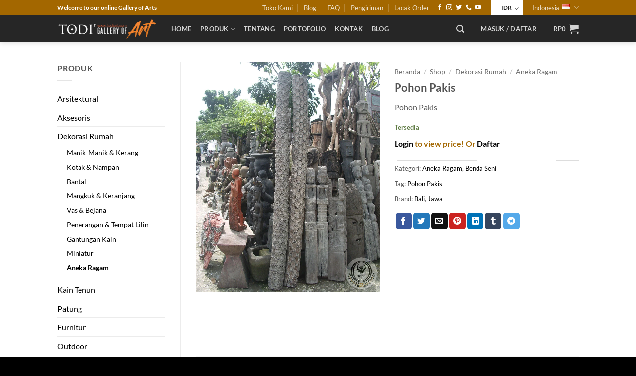

--- FILE ---
content_type: text/html; charset=UTF-8
request_url: https://todiart.com/id/shop/dekorasi-rumah/aneka-ragam/pohon-pakis/
body_size: 54343
content:
<!DOCTYPE html><html lang="id-ID" class="loading-site no-js"><head><script data-no-optimize="1">var litespeed_docref=sessionStorage.getItem("litespeed_docref");litespeed_docref&&(Object.defineProperty(document,"referrer",{get:function(){return litespeed_docref}}),sessionStorage.removeItem("litespeed_docref"));</script> <meta charset="UTF-8" /><link rel="profile" href="http://gmpg.org/xfn/11" /><link rel="pingback" href="https://todiart.com/xmlrpc.php" /> <script type="litespeed/javascript">(function(html){html.className=html.className.replace(/\bno-js\b/,'js')})(document.documentElement)</script> <meta name='robots' content='index, follow, max-image-preview:large, max-snippet:-1, max-video-preview:-1' /><link rel="alternate" href="https://todiart.com/shop/architectural/art-objects/pakis-trees/" hreflang="en" /><link rel="alternate" href="https://todiart.com/id/shop/dekorasi-rumah/aneka-ragam/pohon-pakis/" hreflang="id" /><meta name="viewport" content="width=device-width, initial-scale=1" /><title>Pohon Pakis Todi Art | Gallery Seni</title><meta name="description" content="Pohon Pakis Todi Art | Gallery Seni" /><link rel="canonical" href="https://todiart.com/id/shop/dekorasi-rumah/aneka-ragam/pohon-pakis/" /><meta property="og:locale" content="id_ID" /><meta property="og:locale:alternate" content="en_US" /><meta property="og:type" content="product" /><meta property="og:title" content="Pohon Pakis Todi Art | Gallery Seni" /><meta property="og:description" content="Pohon Pakis Todi Art | Gallery Seni" /><meta property="og:url" content="https://todiart.com/id/shop/dekorasi-rumah/aneka-ragam/pohon-pakis/" /><meta property="og:site_name" content="Todi Art | Gallery Seni" /><meta property="og:image" content="https://todiart.com/wp-content/uploads/2020/07/Pakis-Trees-1.jpg" /><meta property="og:image:width" content="900" /><meta property="og:image:height" content="1125" /><meta property="og:image:type" content="image/jpeg" /><meta property="og:image" content="https://todiart.com/wp-content/uploads/2020/07/Pakis-Trees-2.jpg" /><meta property="og:image:width" content="900" /><meta property="og:image:height" content="1125" /><meta property="og:image:type" content="image/jpeg" /><meta property="og:image" content="https://todiart.com/wp-content/uploads/2020/07/Pakis-Trees-3.jpg" /><meta property="og:image:width" content="900" /><meta property="og:image:height" content="1125" /><meta property="og:image:type" content="image/jpeg" /><meta property="og:image" content="https://todiart.com/wp-content/uploads/2020/07/Pakis-Trees-4.jpg" /><meta property="og:image:width" content="900" /><meta property="og:image:height" content="1125" /><meta property="og:image:type" content="image/jpeg" /><meta property="og:image" content="https://todiart.com/wp-content/uploads/2020/07/Pakis-Trees-5.jpg" /><meta property="og:image:width" content="900" /><meta property="og:image:height" content="1125" /><meta property="og:image:type" content="image/jpeg" /><meta name="twitter:card" content="summary_large_image" /><meta name="twitter:label1" content="Harga" /><meta name="twitter:data1" content="Rp1.000.000" /><meta name="twitter:label2" content="Ketersediaan" /><meta name="twitter:data2" content="Ada stok" /> <script type="application/ld+json" class="yoast-schema-graph">{"@context":"https://schema.org","@graph":[{"@type":["WebPage","ItemPage"],"@id":"https://todiart.com/id/shop/dekorasi-rumah/aneka-ragam/pohon-pakis/","url":"https://todiart.com/id/shop/dekorasi-rumah/aneka-ragam/pohon-pakis/","name":"Pohon Pakis Todi Art | Gallery Seni","isPartOf":{"@id":"https://todiart.com/id/#website"},"primaryImageOfPage":{"@id":"https://todiart.com/id/shop/dekorasi-rumah/aneka-ragam/pohon-pakis/#primaryimage"},"image":{"@id":"https://todiart.com/id/shop/dekorasi-rumah/aneka-ragam/pohon-pakis/#primaryimage"},"thumbnailUrl":"https://todiart.com/wp-content/uploads/2020/07/Pakis-Trees-1.jpg","description":"Pohon Pakis Todi Art | Gallery Seni","breadcrumb":{"@id":"https://todiart.com/id/shop/dekorasi-rumah/aneka-ragam/pohon-pakis/#breadcrumb"},"inLanguage":"id","potentialAction":{"@type":"BuyAction","target":"https://todiart.com/id/shop/dekorasi-rumah/aneka-ragam/pohon-pakis/"}},{"@type":"ImageObject","inLanguage":"id","@id":"https://todiart.com/id/shop/dekorasi-rumah/aneka-ragam/pohon-pakis/#primaryimage","url":"https://todiart.com/wp-content/uploads/2020/07/Pakis-Trees-1.jpg","contentUrl":"https://todiart.com/wp-content/uploads/2020/07/Pakis-Trees-1.jpg","width":900,"height":1125,"caption":"Pakis Trees"},{"@type":"BreadcrumbList","@id":"https://todiart.com/id/shop/dekorasi-rumah/aneka-ragam/pohon-pakis/#breadcrumb","itemListElement":[{"@type":"ListItem","position":1,"name":"Home","item":"https://todiart.com/id/"},{"@type":"ListItem","position":2,"name":"Shop","item":"https://todiart.com/id/shop/"},{"@type":"ListItem","position":3,"name":"Pohon Pakis"}]},{"@type":"WebSite","@id":"https://todiart.com/id/#website","url":"https://todiart.com/id/","name":"Todi Art | Gallery Seni","description":"Indonesian Arts","publisher":{"@id":"https://todiart.com/id/#organization"},"alternateName":"Todi Arts","potentialAction":[{"@type":"SearchAction","target":{"@type":"EntryPoint","urlTemplate":"https://todiart.com/id/?s={search_term_string}"},"query-input":{"@type":"PropertyValueSpecification","valueRequired":true,"valueName":"search_term_string"}}],"inLanguage":"id"},{"@type":"Organization","@id":"https://todiart.com/id/#organization","name":"Todi Art","alternateName":"TodiArt","url":"https://todiart.com/id/","logo":{"@type":"ImageObject","inLanguage":"id","@id":"https://todiart.com/id/#/schema/logo/image/","url":"https://todiart.com/wp-content/uploads/2021/11/Logo-TODI.png","contentUrl":"https://todiart.com/wp-content/uploads/2021/11/Logo-TODI.png","width":512,"height":512,"caption":"Todi Art"},"image":{"@id":"https://todiart.com/id/#/schema/logo/image/"},"sameAs":["https://www.facebook.com/todiart.toraja","https://www.instagram.com/todiart.toraja/","https://www.youtube.com/channel/UCjsj2TAwswsVp7mGCaL_F1A"]}]}</script> <meta property="product:brand" content="Bali" /><meta property="product:price:amount" content="1000000" /><meta property="product:price:currency" content="IDR" /><meta property="og:availability" content="instock" /><meta property="product:availability" content="instock" /><meta property="product:condition" content="new" /><link rel='dns-prefetch' href='//www.google.com' /><link rel='prefetch' href='https://todiart.com/wp-content/themes/flatsome/assets/js/flatsome.js?ver=e2eddd6c228105dac048' /><link rel='prefetch' href='https://todiart.com/wp-content/themes/flatsome/assets/js/chunk.slider.js?ver=3.20.4' /><link rel='prefetch' href='https://todiart.com/wp-content/themes/flatsome/assets/js/chunk.popups.js?ver=3.20.4' /><link rel='prefetch' href='https://todiart.com/wp-content/themes/flatsome/assets/js/chunk.tooltips.js?ver=3.20.4' /><link rel='prefetch' href='https://todiart.com/wp-content/themes/flatsome/assets/js/woocommerce.js?ver=1c9be63d628ff7c3ff4c' /><link rel="alternate" type="application/rss+xml" title="Todi Art | Gallery Seni &raquo; Feed" href="https://todiart.com/id/feed/" /><link rel="alternate" type="application/rss+xml" title="Todi Art | Gallery Seni &raquo; Umpan Komentar" href="https://todiart.com/id/comments/feed/" /><link rel="alternate" type="application/rss+xml" title="Todi Art | Gallery Seni &raquo; Pohon Pakis Umpan Komentar" href="https://todiart.com/id/shop/dekorasi-rumah/aneka-ragam/pohon-pakis/feed/" /><style id='wp-img-auto-sizes-contain-inline-css' type='text/css'>img:is([sizes=auto i],[sizes^="auto," i]){contain-intrinsic-size:3000px 1500px}
/*# sourceURL=wp-img-auto-sizes-contain-inline-css */</style><link data-optimized="2" rel="stylesheet" href="https://todiart.com/wp-content/litespeed/css/f534d24b0b87b2e90642cb08e9b55e68.css?ver=d3d51" /><style id='woocommerce-multi-currency-inline-css' type='text/css'>.woocommerce-multi-currency .wmc-list-currencies .wmc-currency.wmc-active {background: #f78080 !important;}.woocommerce-multi-currency .wmc-list-currencies .wmc-currency:hover {background: #f78080 !important;}.woocommerce-multi-currency .wmc-list-currencies .wmc-currency,.woocommerce-multi-currency .wmc-title, .woocommerce-multi-currency.wmc-price-switcher a {background: #212121 !important;}.woocommerce-multi-currency .wmc-title, .woocommerce-multi-currency .wmc-list-currencies .wmc-currency span,.woocommerce-multi-currency .wmc-list-currencies .wmc-currency a,.woocommerce-multi-currency.wmc-price-switcher a {color: #ffffff !important;}@media screen and (min-width: 769px) {.woocommerce-multi-currency.wmc-sidebar{top:50% !important;}}.woocommerce-multi-currency.wmc-sidebar .wmc-list-currencies .wmc-sidebar-open{background-color:#99999900;color:#cccccc;}.woocommerce-multi-currency.wmc-shortcode .wmc-currency{background-color:#ffffff;color:#212121}.woocommerce-multi-currency.wmc-shortcode .wmc-currency.wmc-active,.woocommerce-multi-currency.wmc-shortcode .wmc-current-currency{background-color:#ffffff;color:#212121}.woocommerce-multi-currency.wmc-shortcode.vertical-currency-symbols-circle:not(.wmc-currency-trigger-click) .wmc-currency-wrapper:hover .wmc-sub-currency,.woocommerce-multi-currency.wmc-shortcode.vertical-currency-symbols-circle.wmc-currency-trigger-click .wmc-sub-currency{animation: height_slide 200ms;}@keyframes height_slide {0% {height: 0;} 100% {height: 200%;} }
/*# sourceURL=woocommerce-multi-currency-inline-css */</style><style id='woocommerce-inline-inline-css' type='text/css'>.woocommerce form .form-row .required { visibility: visible; }
/*# sourceURL=woocommerce-inline-inline-css */</style><style id='woocommerce-photo-reviews-style-inline-css' type='text/css'>.woocommerce-review__verified{color:#29d50b!important;}.wcpr-input-file-wrap .wcpr_image_upload_button.button, .wcpr-input-file-wrap .wcpr_image_upload_button.button{background-color:#dd8d16!important;color:#ffffff!important;}.star-rating:before,.star-rating span:before,.stars a:hover:after, .stars a.active:after{color:#ffb600!important;}.reviews-images-wrap-right .wcpr-review-image-caption,#reviews-content-left-main .wcpr-review-image-container .wcpr-review-image-caption,.kt-reviews-image-container .big-review-images-content-container .wcpr-review-image-caption{background-color:rgba(1,1,1,0.4);color:#ffffff;font-size:14px;}.rate-percent{background-color:#96588a;}:root{
        --upload_button_bg_color:#dd8d16;
        --upload_button_color:#ffffff;
        }
/*# sourceURL=woocommerce-photo-reviews-style-inline-css */</style><style id='yith_wcbm_badge_style-inline-css' type='text/css'>.yith-wcbm-badge.yith-wcbm-badge-image.yith-wcbm-badge-4151 {
				top: 0; right: 0; 
				opacity: 100%;
				
				margin: 0px 0px 0px 0px;
				padding: 0px 0px 0px 0px;
				
			}.yith-wcbm-badge.yith-wcbm-badge-text.yith-wcbm-badge-4198 {
				top: 50%; left: 50%; 
				opacity: 70%;
				
				-ms-transform: translate(-50% , -50%); 
				-webkit-transform: translate(-50% , -50%); 
				transform: translate(-50% , -50%);
				margin: 0px 0px 0px 0px;
				padding: 0px 0px 0px 0px;
				background-color:#ffffff; border-radius: 0px 0px 0px 0px; width:150px; height:50px;
			}.yith-wcbm-badge.yith-wcbm-badge-css.yith-wcbm-badge-4145 {
				top: 0; right: 0; 
				opacity: 80%;
				
				margin: 0px 0px 0px 0px;
				padding: 0px 0px 0px 0px;
				
			}
/*# sourceURL=yith_wcbm_badge_style-inline-css */</style><style id='flatsome-main-inline-css' type='text/css'>@font-face {
				font-family: "fl-icons";
				font-display: block;
				src: url(https://todiart.com/wp-content/themes/flatsome/assets/css/icons/fl-icons.eot?v=3.20.4);
				src:
					url(https://todiart.com/wp-content/themes/flatsome/assets/css/icons/fl-icons.eot#iefix?v=3.20.4) format("embedded-opentype"),
					url(https://todiart.com/wp-content/themes/flatsome/assets/css/icons/fl-icons.woff2?v=3.20.4) format("woff2"),
					url(https://todiart.com/wp-content/themes/flatsome/assets/css/icons/fl-icons.ttf?v=3.20.4) format("truetype"),
					url(https://todiart.com/wp-content/themes/flatsome/assets/css/icons/fl-icons.woff?v=3.20.4) format("woff"),
					url(https://todiart.com/wp-content/themes/flatsome/assets/css/icons/fl-icons.svg?v=3.20.4#fl-icons) format("svg");
			}
/*# sourceURL=flatsome-main-inline-css */</style> <script type="litespeed/javascript">window._nslDOMReady=(function(){const executedCallbacks=new Set();return function(callback){if(executedCallbacks.has(callback))return;const wrappedCallback=function(){if(executedCallbacks.has(callback))return;executedCallbacks.add(callback);callback()};if(document.readyState==="complete"||document.readyState==="interactive"){wrappedCallback()}else{document.addEventListener("DOMContentLiteSpeedLoaded",wrappedCallback)}}})()</script><script type="litespeed/javascript" data-src="https://todiart.com/wp-includes/js/jquery/jquery.min.js" id="jquery-core-js"></script> <script id="woocommerce-multi-currency-js-extra" type="litespeed/javascript">var wooMultiCurrencyParams={"enableCacheCompatible":"0","ajaxUrl":"https://todiart.com/wp-admin/admin-ajax.php","nonce":"9bc54a5a9c","switchByJS":"0","woo_subscription":"","extra_params":[],"current_currency":"IDR","currencyByPaymentImmediately":"","click_to_expand_currencies_bar":"","filter_price_meta_query":"","filter_price_tax_query":"","filter_price_search_query":"","filter_price_query_vars":""}</script> <script id="wc-add-to-cart-js-extra" type="litespeed/javascript">var wc_add_to_cart_params={"ajax_url":"/wp-admin/admin-ajax.php","wc_ajax_url":"/id/?wc-ajax=%%endpoint%%","i18n_view_cart":"Lihat keranjang","cart_url":"https://todiart.com/id/cart/","is_cart":"","cart_redirect_after_add":"no"}</script> <script id="woocommerce-photo-reviews-script-js-extra" type="litespeed/javascript">var woocommerce_photo_reviews_params={"ajaxurl":"https://todiart.com/wp-admin/admin-ajax.php","text_load_more":"Load more","text_loading":"Loading...","i18n_required_rating_text":"Please select a rating.","i18n_required_comment_text":"Please enter your comment.","i18n_minimum_comment_text":"Please enter your comment not less than 0 character.","i18n_required_name_text":"Please enter your name.","i18n_required_email_text":"Please enter your email.","warning_gdpr":"Please agree with our term and policy.","max_files":"5","upload_allow":["image/jpg","image/jpeg","image/bmp","image/png","image/webp","image/gif","video/mp4","video/webm","video/quicktime"],"max_file_size":"2000","required_image":"off","enable_photo":"on","warning_required_image":"Please upload at least one image for your review!","warning_max_files":"You can only upload maximum of 5 files.","warning_upload_allow":"'%file_name%' is not an allowed file type.","warning_max_file_size":"The size of '%file_name%' is greater than 2000 kB.","default_comments_page":"oldest","comments_per_page":"50","sort":"1","display":"2","masonry_popup":"image","pagination_ajax":"","loadmore_button":"","allow_empty_comment":"1","minimum_comment_length":"0","container":".commentlist","wrap_filters":"wcpr-filter-container wcpr-filter-style-normal","comments_container_id":"comments","nonce":"45641b08bc","grid_class":"wcpr-grid wcpr-masonry-2-col wcpr-masonry-popup-image wcpr-enable-box-shadow","i18n_image_caption":"Caption for this image","image_caption_enable":"1","restrict_number_of_reviews":"","wc_ajax_url":"/id/?wc-ajax=%%endpoint%%","review_rating_required":"yes"}</script> <script id="woocommerce-photo-reviews-shortcode-script-js-extra" type="litespeed/javascript">var woocommerce_photo_reviews_shortcode_params={"ajaxurl":"https://todiart.com/wp-admin/admin-ajax.php"}</script> <script id="woocommerce-multi-currency-switcher-js-extra" type="litespeed/javascript">var _woocommerce_multi_currency_params={"use_session":"cookie","do_not_reload_page":"","ajax_url":"https://todiart.com/wp-admin/admin-ajax.php","posts_submit":"0","switch_by_js":"","switch_container":"0"}</script> <script type="litespeed/javascript">var el_i13_login_captcha=null;var el_i13_register_captcha=null</script><script language="JavaScript" type="litespeed/javascript">document.addEventListener("contextmenu",function(e){e.preventDefault()},!1)</script> <noscript><style>.woocommerce-product-gallery{ opacity: 1 !important; }</style></noscript><style>/* Default Styles */
.iconic-woothumbs-all-images-wrap {
	float: left;
	width: 100%;
}

/* Icon Styles */
.iconic-woothumbs-icon {
	color: #ffffff;
}

/* Bullet Styles */
.iconic-woothumbs-all-images-wrap .slick-dots button,
.iconic-woothumbs-zoom-bullets .slick-dots button {
	border-color: #ffffff !important;
}

.iconic-woothumbs-all-images-wrap .slick-dots .slick-active button,
.iconic-woothumbs-zoom-bullets .slick-dots .slick-active button {
	background-color: #ffffff !important;
}

/* Thumbnails */
	.iconic-woothumbs-all-images-wrap--thumbnails-left .iconic-woothumbs-thumbnails-wrap,
	.iconic-woothumbs-all-images-wrap--thumbnails-right .iconic-woothumbs-thumbnails-wrap {
		width: 20%;
	}

	.iconic-woothumbs-all-images-wrap--thumbnails-left .iconic-woothumbs-images-wrap,
	.iconic-woothumbs-all-images-wrap--thumbnails-right .iconic-woothumbs-images-wrap {
		width: 80%;
	}
	
.iconic-woothumbs-thumbnails__image-wrapper:after {
	border-color: #ffffff;
}

.iconic-woothumbs-thumbnails__control {
	color: #ffffff;
}

.iconic-woothumbs-thumbnails__control path {
	stroke: #ffffff;
}

.iconic-woothumbs-all-images-wrap--thumbnails-left .iconic-woothumbs-thumbnails__control {
	right: 6px;
}

.iconic-woothumbs-all-images-wrap--thumbnails-right .iconic-woothumbs-thumbnails__control {
	left: 6px;
}


/* Stacked Thumbnails - Left & Right */
.iconic-woothumbs-all-images-wrap--thumbnails-left .iconic-woothumbs-thumbnails-wrap--stacked,
.iconic-woothumbs-all-images-wrap--thumbnails-right .iconic-woothumbs-thumbnails-wrap--stacked {
	margin: 0;
}

.iconic-woothumbs-thumbnails-wrap--stacked .iconic-woothumbs-thumbnails__slide {
	width: 25%;
}

/* Stacked Thumbnails - Left */
.iconic-woothumbs-all-images-wrap--thumbnails-left .iconic-woothumbs-thumbnails-wrap--stacked .iconic-woothumbs-thumbnails__slide {
	padding: 0 6px 6px 0;
}

/* Stacked Thumbnails - Right */
.iconic-woothumbs-all-images-wrap--thumbnails-right .iconic-woothumbs-thumbnails-wrap--stacked .iconic-woothumbs-thumbnails__slide {
	padding: 0 0 6px 6px;
}

/* Stacked Thumbnails - Above & Below */

.iconic-woothumbs-all-images-wrap--thumbnails-above .iconic-woothumbs-thumbnails-wrap--stacked,
.iconic-woothumbs-all-images-wrap--thumbnails-below .iconic-woothumbs-thumbnails-wrap--stacked {
	margin: 0 -3px 0 -3px;
}

/* Stacked Thumbnails - Above */
.iconic-woothumbs-all-images-wrap--thumbnails-above .iconic-woothumbs-thumbnails-wrap--stacked .iconic-woothumbs-thumbnails__slide {
	padding: 0 3px 6px 3px;
}

/* Stacked Thumbnails - Below */
.iconic-woothumbs-all-images-wrap--thumbnails-below .iconic-woothumbs-thumbnails-wrap--stacked .iconic-woothumbs-thumbnails__slide {
	padding: 6px 3px 0 3px;
}

/* Sliding Thumbnails - Left & Right, Above & Below */
.iconic-woothumbs-all-images-wrap--thumbnails-left .iconic-woothumbs-thumbnails-wrap--sliding,
.iconic-woothumbs-all-images-wrap--thumbnails-right .iconic-woothumbs-thumbnails-wrap--sliding {
	margin: 0;
}

/* Sliding Thumbnails - Left & Right */
.iconic-woothumbs-all-images-wrap--thumbnails-left .iconic-woothumbs-thumbnails-wrap--sliding .slick-list,
.iconic-woothumbs-all-images-wrap--thumbnails-right .iconic-woothumbs-thumbnails-wrap--sliding .slick-list {
	margin-bottom: -6px;
}

.iconic-woothumbs-all-images-wrap--thumbnails-left .iconic-woothumbs-thumbnails-wrap--sliding .slick-slide,
.iconic-woothumbs-all-images-wrap--thumbnails-right .iconic-woothumbs-thumbnails-wrap--sliding .slick-slide {
	margin-bottom: 6px;
}

/* Sliding Thumbnails - Left */
.iconic-woothumbs-all-images-wrap--thumbnails-left .iconic-woothumbs-thumbnails-wrap--sliding {
	padding-right: 6px;
}

/* Sliding Thumbnails - Right */
.iconic-woothumbs-all-images-wrap--thumbnails-right .iconic-woothumbs-thumbnails-wrap--sliding {
	padding-left: 6px;
}

/* Sliding Thumbnails - Above & Below */
.iconic-woothumbs-thumbnails-wrap--horizontal.iconic-woothumbs-thumbnails-wrap--sliding .iconic-woothumbs-thumbnails__slide {
	width: 25%;
}

.iconic-woothumbs-all-images-wrap--thumbnails-above .iconic-woothumbs-thumbnails-wrap--sliding .slick-list,
.iconic-woothumbs-all-images-wrap--thumbnails-below .iconic-woothumbs-thumbnails-wrap--sliding .slick-list {
	margin-right: -6px;
}

.iconic-woothumbs-all-images-wrap--thumbnails-above .iconic-woothumbs-thumbnails-wrap--sliding .slick-slide,
.iconic-woothumbs-all-images-wrap--thumbnails-below .iconic-woothumbs-thumbnails-wrap--sliding .slick-slide {
	margin-right: 6px;
}

/* Sliding Thumbnails - Above */
.iconic-woothumbs-all-images-wrap--thumbnails-above .iconic-woothumbs-thumbnails-wrap--sliding {
	margin-bottom: 6px;
}

/* Sliding Thumbnails - Below */
.iconic-woothumbs-all-images-wrap--thumbnails-below .iconic-woothumbs-thumbnails-wrap--sliding {
	margin-top: 6px;
}

/* Zoom Styles */

.zm-handlerarea {
	background: #000000;
	-ms-filter: "progid:DXImageTransform.Microsoft.Alpha(Opacity=80)" !important;
	filter: alpha(opacity=80) !important;
	-moz-opacity: 0.8 !important;
	-khtml-opacity: 0.8 !important;
	opacity: 0.8 !important;
}

/* Layout Styles */

/* Media Queries */

	@media screen and (max-width: 768px) {

		.iconic-woothumbs-all-images-wrap {
			float: none;
			width: 100%;
		}

		.iconic-woothumbs-hover-icons .iconic-woothumbs-icon {
			opacity: 1;
		}

			.iconic-woothumbs-all-images-wrap--thumbnails-above .iconic-woothumbs-images-wrap,
		.iconic-woothumbs-all-images-wrap--thumbnails-left .iconic-woothumbs-images-wrap,
		.iconic-woothumbs-all-images-wrap--thumbnails-right .iconic-woothumbs-images-wrap {
			width: 100%;
		}

		.iconic-woothumbs-all-images-wrap--thumbnails-left .iconic-woothumbs-thumbnails-wrap,
		.iconic-woothumbs-all-images-wrap--thumbnails-right .iconic-woothumbs-thumbnails-wrap {
			width: 100%;
		}
		
	.iconic-woothumbs-thumbnails-wrap--horizontal .iconic-woothumbs-thumbnails__slide {
		width: 33.333333333333%;
	}

		}
		.plyr {
		--plyr-control-icon-size: 18px;
		--plyr-color-main: #111111;
		--plyr-svg-fill: #ffffff;
		/* General */
		--plyr-menu-border-shadow-color: #111111;
		--plyr-range-thumb-background: #ffffff;
		--plyr-badge-text-color: #ffffff;
		--plyr-captions-text-color: #ffffff;
		--plyr-font-smoothing: true;
		/* Video */
		--plyr-video-background: #111111;
		--plyr-video-control-color: #ffffff;
		--plyr-video-control-color-hover: #ffffff;
		/* Audio */
		--plyr-audio-control-color-hover: #ffffff;
		--plyr-audio-control-background-hover: #11111180;
	}

	/* Background property with foreground colour setting and opacity */
	.plyr__control.plyr__control--overlaid[data-plyr="play"] {
		/* Final two characters add 50% opacity */
		background: #11111180 !important;
		color: #ffffff !important;
	}

	/* Background property with foreground colour setting */
	.plyr__control.plyr__control--overlaid[data-plyr="play"]:hover {
		background: #ffffff !important;
	}

	/* Color property with foreground colour setting */
	.plyr__progress [data-plyr="seek"],
	.plyr__volume [data-plyr="volume"] {
		color: #ffffff !important;
	}

	/* SVG stroke + fill properties with background colour setting */
	.plyr__control.plyr__control--overlaid[data-plyr="play"]:hover svg {
		stroke: #111111 !important;
		fill: #111111 !important;
	}

	/* SVG stroke property with foreground colour setting */
	.plyr__control[data-plyr="play"],
	.plyr__control[data-plyr="fullscreen"],
	.iconic-woothumbs-fullscreen svg path:not(:last-child),
	.iconic-woothumbs-images__arrow svg path,
	.iconic-woothumbs-zoom-prev svg path,
	.iconic-woothumbs-zoom-next svg path,
	.iconic-woothumbs-wishlist-buttons__add svg path {
		stroke: #ffffff !important;
	}

	/* SVG fill property with foreground colour setting */
	.plyr__control[data-plyr="play"],
	.plyr__control[data-plyr="settings"],
	.iconic-woothumbs-thumbnails__play-overlay svg path,
	.iconic-woothumbs-fullscreen svg path:last-child,
	.iconic-woothumbs-play svg path,
	.iconic-woothumbs-wishlist-buttons__browse svg path,
	.iconic-woothumbs-images__slide .iconic-woothumbs-loading-overlay--inner svg path,
	.pswp_item .iconic-woothumbs-loading-overlay--inner svg path {
		fill: #ffffff !important;
	}

	/* Background color property with background colour setting */
	.iconic-woothumbs-thumbnails__control:hover,
	.iconic-woothumbs-images__slide .iconic-woothumbs-loading-overlay:has(.iconic-woothumbs-responsive-media),
	.iconic-woothumbs-images__slide .iconic-woothumbs-loading-overlay--inner,
	.pswp_item .iconic-woothumbs-loading-overlay--inner {
		background-color: #111111 !important;
	}

	/* Background color property with background colour setting and opacity */
	.iconic-woothumbs-thumbnails__play-overlay,
	.iconic-woothumbs-thumbnails__control {
		/* Final two characters add 50% opacity */
		background-color: #11111180 !important;
	}

	/* Background color property with foreground colour setting */
	.iconic-woothumbs-all-images-wrap .slick-dots li button,
	.iconic-woothumbs-zoom-bullets .slick-dots li button,
	.iconic-woothumbs-zoom-bullets .slick-dots li.slick-active button,
	.plyr__menu__container .plyr__control[role="menuitemradio"]:hover::before {
		background-color: #ffffff !important;
	}

	/* Misc */
	.iconic-woothumbs-thumbnails__image-wrapper:after {
		border: 2px solid #111111;
	}

	.iconic-woothumbs-thumbnails__image-wrapper:before {
		border: 2px solid #ffffff;
	}</style><link rel="icon" href="https://todiart.com/wp-content/uploads/2024/06/cropped-Toraja-info-ico-32x32.png" sizes="32x32" /><link rel="icon" href="https://todiart.com/wp-content/uploads/2024/06/cropped-Toraja-info-ico-192x192.png" sizes="192x192" /><link rel="apple-touch-icon" href="https://todiart.com/wp-content/uploads/2024/06/cropped-Toraja-info-ico-180x180.png" /><meta name="msapplication-TileImage" content="https://todiart.com/wp-content/uploads/2024/06/cropped-Toraja-info-ico-270x270.png" /><style type="text/css">div.nsl-container[data-align="left"] {
    text-align: left;
}

div.nsl-container[data-align="center"] {
    text-align: center;
}

div.nsl-container[data-align="right"] {
    text-align: right;
}


div.nsl-container div.nsl-container-buttons a[data-plugin="nsl"] {
    text-decoration: none;
    box-shadow: none;
    border: 0;
}

div.nsl-container .nsl-container-buttons {
    display: flex;
    padding: 5px 0;
}

div.nsl-container.nsl-container-block .nsl-container-buttons {
    display: inline-grid;
    grid-template-columns: minmax(145px, auto);
}

div.nsl-container-block-fullwidth .nsl-container-buttons {
    flex-flow: column;
    align-items: center;
}

div.nsl-container-block-fullwidth .nsl-container-buttons a,
div.nsl-container-block .nsl-container-buttons a {
    flex: 1 1 auto;
    display: block;
    margin: 5px 0;
    width: 100%;
}

div.nsl-container-inline {
    margin: -5px;
    text-align: left;
}

div.nsl-container-inline .nsl-container-buttons {
    justify-content: center;
    flex-wrap: wrap;
}

div.nsl-container-inline .nsl-container-buttons a {
    margin: 5px;
    display: inline-block;
}

div.nsl-container-grid .nsl-container-buttons {
    flex-flow: row;
    align-items: center;
    flex-wrap: wrap;
}

div.nsl-container-grid .nsl-container-buttons a {
    flex: 1 1 auto;
    display: block;
    margin: 5px;
    max-width: 280px;
    width: 100%;
}

@media only screen and (min-width: 650px) {
    div.nsl-container-grid .nsl-container-buttons a {
        width: auto;
    }
}

div.nsl-container .nsl-button {
    cursor: pointer;
    vertical-align: top;
    border-radius: 4px;
}

div.nsl-container .nsl-button-default {
    color: #fff;
    display: flex;
}

div.nsl-container .nsl-button-icon {
    display: inline-block;
}

div.nsl-container .nsl-button-svg-container {
    flex: 0 0 auto;
    padding: 8px;
    display: flex;
    align-items: center;
}

div.nsl-container svg {
    height: 24px;
    width: 24px;
    vertical-align: top;
}

div.nsl-container .nsl-button-default div.nsl-button-label-container {
    margin: 0 24px 0 12px;
    padding: 10px 0;
    font-family: Helvetica, Arial, sans-serif;
    font-size: 16px;
    line-height: 20px;
    letter-spacing: .25px;
    overflow: hidden;
    text-align: center;
    text-overflow: clip;
    white-space: nowrap;
    flex: 1 1 auto;
    -webkit-font-smoothing: antialiased;
    -moz-osx-font-smoothing: grayscale;
    text-transform: none;
    display: inline-block;
}

div.nsl-container .nsl-button-google[data-skin="light"] {
    box-shadow: inset 0 0 0 1px #747775;
    color: #1f1f1f;
}

div.nsl-container .nsl-button-google[data-skin="dark"] {
    box-shadow: inset 0 0 0 1px #8E918F;
    color: #E3E3E3;
}

div.nsl-container .nsl-button-google[data-skin="neutral"] {
    color: #1F1F1F;
}

div.nsl-container .nsl-button-google div.nsl-button-label-container {
    font-family: "Roboto Medium", Roboto, Helvetica, Arial, sans-serif;
}

div.nsl-container .nsl-button-apple .nsl-button-svg-container {
    padding: 0 6px;
}

div.nsl-container .nsl-button-apple .nsl-button-svg-container svg {
    height: 40px;
    width: auto;
}

div.nsl-container .nsl-button-apple[data-skin="light"] {
    color: #000;
    box-shadow: 0 0 0 1px #000;
}

div.nsl-container .nsl-button-facebook[data-skin="white"] {
    color: #000;
    box-shadow: inset 0 0 0 1px #000;
}

div.nsl-container .nsl-button-facebook[data-skin="light"] {
    color: #1877F2;
    box-shadow: inset 0 0 0 1px #1877F2;
}

div.nsl-container .nsl-button-spotify[data-skin="white"] {
    color: #191414;
    box-shadow: inset 0 0 0 1px #191414;
}

div.nsl-container .nsl-button-apple div.nsl-button-label-container {
    font-size: 17px;
    font-family: -apple-system, BlinkMacSystemFont, "Segoe UI", Roboto, Helvetica, Arial, sans-serif, "Apple Color Emoji", "Segoe UI Emoji", "Segoe UI Symbol";
}

div.nsl-container .nsl-button-slack div.nsl-button-label-container {
    font-size: 17px;
    font-family: -apple-system, BlinkMacSystemFont, "Segoe UI", Roboto, Helvetica, Arial, sans-serif, "Apple Color Emoji", "Segoe UI Emoji", "Segoe UI Symbol";
}

div.nsl-container .nsl-button-slack[data-skin="light"] {
    color: #000000;
    box-shadow: inset 0 0 0 1px #DDDDDD;
}

div.nsl-container .nsl-button-tiktok[data-skin="light"] {
    color: #161823;
    box-shadow: 0 0 0 1px rgba(22, 24, 35, 0.12);
}


div.nsl-container .nsl-button-kakao {
    color: rgba(0, 0, 0, 0.85);
}

.nsl-clear {
    clear: both;
}

.nsl-container {
    clear: both;
}

.nsl-disabled-provider .nsl-button {
    filter: grayscale(1);
    opacity: 0.8;
}

/*Button align start*/

div.nsl-container-inline[data-align="left"] .nsl-container-buttons {
    justify-content: flex-start;
}

div.nsl-container-inline[data-align="center"] .nsl-container-buttons {
    justify-content: center;
}

div.nsl-container-inline[data-align="right"] .nsl-container-buttons {
    justify-content: flex-end;
}


div.nsl-container-grid[data-align="left"] .nsl-container-buttons {
    justify-content: flex-start;
}

div.nsl-container-grid[data-align="center"] .nsl-container-buttons {
    justify-content: center;
}

div.nsl-container-grid[data-align="right"] .nsl-container-buttons {
    justify-content: flex-end;
}

div.nsl-container-grid[data-align="space-around"] .nsl-container-buttons {
    justify-content: space-around;
}

div.nsl-container-grid[data-align="space-between"] .nsl-container-buttons {
    justify-content: space-between;
}

/* Button align end*/

/* Redirect */

#nsl-redirect-overlay {
    display: flex;
    flex-direction: column;
    justify-content: center;
    align-items: center;
    position: fixed;
    z-index: 1000000;
    left: 0;
    top: 0;
    width: 100%;
    height: 100%;
    backdrop-filter: blur(1px);
    background-color: RGBA(0, 0, 0, .32);;
}

#nsl-redirect-overlay-container {
    display: flex;
    flex-direction: column;
    justify-content: center;
    align-items: center;
    background-color: white;
    padding: 30px;
    border-radius: 10px;
}

#nsl-redirect-overlay-spinner {
    content: '';
    display: block;
    margin: 20px;
    border: 9px solid RGBA(0, 0, 0, .6);
    border-top: 9px solid #fff;
    border-radius: 50%;
    box-shadow: inset 0 0 0 1px RGBA(0, 0, 0, .6), 0 0 0 1px RGBA(0, 0, 0, .6);
    width: 40px;
    height: 40px;
    animation: nsl-loader-spin 2s linear infinite;
}

@keyframes nsl-loader-spin {
    0% {
        transform: rotate(0deg)
    }
    to {
        transform: rotate(360deg)
    }
}

#nsl-redirect-overlay-title {
    font-family: -apple-system, BlinkMacSystemFont, "Segoe UI", Roboto, Oxygen-Sans, Ubuntu, Cantarell, "Helvetica Neue", sans-serif;
    font-size: 18px;
    font-weight: bold;
    color: #3C434A;
}

#nsl-redirect-overlay-text {
    font-family: -apple-system, BlinkMacSystemFont, "Segoe UI", Roboto, Oxygen-Sans, Ubuntu, Cantarell, "Helvetica Neue", sans-serif;
    text-align: center;
    font-size: 14px;
    color: #3C434A;
}

/* Redirect END*/</style><style type="text/css">/* Notice fallback */
#nsl-notices-fallback {
    position: fixed;
    right: 10px;
    top: 10px;
    z-index: 10000;
}

.admin-bar #nsl-notices-fallback {
    top: 42px;
}

#nsl-notices-fallback > div {
    position: relative;
    background: #fff;
    border-left: 4px solid #fff;
    box-shadow: 0 1px 1px 0 rgba(0, 0, 0, .1);
    margin: 5px 15px 2px;
    padding: 1px 20px;
}

#nsl-notices-fallback > div.error {
    display: block;
    border-left-color: #dc3232;
}

#nsl-notices-fallback > div.updated {
    display: block;
    border-left-color: #46b450;
}

#nsl-notices-fallback p {
    margin: .5em 0;
    padding: 2px;
}

#nsl-notices-fallback > div:after {
    position: absolute;
    right: 5px;
    top: 5px;
    content: '\00d7';
    display: block;
    height: 16px;
    width: 16px;
    line-height: 16px;
    text-align: center;
    font-size: 20px;
    cursor: pointer;
}</style><style id="custom-css" type="text/css">:root {--primary-color: #131921;--fs-color-primary: #131921;--fs-color-secondary: #ffa41c;--fs-color-success: #627D47;--fs-color-alert: #b20000;--fs-color-base: #555555;--fs-experimental-link-color: #000000;--fs-experimental-link-color-hover: #a36700;}.tooltipster-base {--tooltip-color: #fff;--tooltip-bg-color: #000;}.off-canvas-right .mfp-content, .off-canvas-left .mfp-content {--drawer-width: 300px;}.off-canvas .mfp-content.off-canvas-cart {--drawer-width: 360px;}.header-main{height: 54px}#logo img{max-height: 54px}#logo{width:200px;}.header-bottom{min-height: 55px}.header-top{min-height: 24px}.transparent .header-main{height: 90px}.transparent #logo img{max-height: 90px}.has-transparent + .page-title:first-of-type,.has-transparent + #main > .page-title,.has-transparent + #main > div > .page-title,.has-transparent + #main .page-header-wrapper:first-of-type .page-title{padding-top: 120px;}.header.show-on-scroll,.stuck .header-main{height:70px!important}.stuck #logo img{max-height: 70px!important}.header-bg-color {background-color: rgba(0,0,0,0.85)}.header-bottom {background-color: #f1f1f1}.top-bar-nav > li > a{line-height: 16px }.header-main .nav > li > a{line-height: 16px }.stuck .header-main .nav > li > a{line-height: 50px }@media (max-width: 549px) {.header-main{height: 70px}#logo img{max-height: 70px}}.main-menu-overlay{background-color: #dd9933}.header-top{background-color:#a36700!important;}body{font-size: 100%;}body{font-family: Lato, sans-serif;}body {font-weight: 400;font-style: normal;}.nav > li > a {font-family: Lato, sans-serif;}.mobile-sidebar-levels-2 .nav > li > ul > li > a {font-family: Lato, sans-serif;}.nav > li > a,.mobile-sidebar-levels-2 .nav > li > ul > li > a {font-weight: 700;font-style: normal;}h1,h2,h3,h4,h5,h6,.heading-font, .off-canvas-center .nav-sidebar.nav-vertical > li > a{font-family: Lato, sans-serif;}h1,h2,h3,h4,h5,h6,.heading-font,.banner h1,.banner h2 {font-weight: 700;font-style: normal;}.alt-font{font-family: "Dancing Script", sans-serif;}.alt-font {font-weight: 400!important;font-style: normal!important;}.header:not(.transparent) .header-nav-main.nav > li > a:hover,.header:not(.transparent) .header-nav-main.nav > li.active > a,.header:not(.transparent) .header-nav-main.nav > li.current > a,.header:not(.transparent) .header-nav-main.nav > li > a.active,.header:not(.transparent) .header-nav-main.nav > li > a.current{color: #ffffff;}.header-nav-main.nav-line-bottom > li > a:before,.header-nav-main.nav-line-grow > li > a:before,.header-nav-main.nav-line > li > a:before,.header-nav-main.nav-box > li > a:hover,.header-nav-main.nav-box > li.active > a,.header-nav-main.nav-pills > li > a:hover,.header-nav-main.nav-pills > li.active > a{color:#FFF!important;background-color: #ffffff;}.star-rating span:before,.star-rating:before, .woocommerce-page .star-rating:before, .stars a:hover:after, .stars a.active:after{color: #ffa41c}.shop-page-title.featured-title .title-bg{ background-image: url(https://todiart.com/wp-content/uploads/2020/07/Pakis-Trees-1.jpg.webp)!important;}@media screen and (min-width: 550px){.products .box-vertical .box-image{min-width: 320px!important;width: 320px!important;}}.footer-1{background-color: #f1f1f1}.footer-2{background-color: #1e1e1e}.absolute-footer, html{background-color: #000000}.nav-vertical-fly-out > li + li {border-top-width: 1px; border-top-style: solid;}/* Custom CSS */.grecaptcha-badge { opacity:0;} .tagcloud a:nth-child(n+20) {display: none;}.wmc-approximately { display: none; }wmc-approximately { display: none; }h1, .heading-font{font-size: 22px; font-weight: bold;}/** HIDE OUT OF STOCK LABEL **/.box-image .out-of-stock-label {display: none;}.sold-out-overlay {background: rgba(76, 175, 80, 0.3);color: #fff;font-size: 14px;font-weight: 600;padding: 5px 10px;position: absolute;right: 50px;top: -120px;}.label-new.menu-item > a:after{content:"New";}.label-hot.menu-item > a:after{content:"Hot";}.label-sale.menu-item > a:after{content:"Sale";}.label-popular.menu-item > a:after{content:"Popular";}</style><style id="flatsome-swatches-css">.variations th,.variations td {display: block;}.variations .label {display: flex;align-items: center;}.variations .label label {margin: .5em 0;}.ux-swatch-selected-value {font-weight: normal;font-size: .9em;}.variations_form .ux-swatch.selected {box-shadow: 0 0 0 2px #e47911;}.ux-swatches-in-loop .ux-swatch.selected {box-shadow: 0 0 0 2px var(--fs-color-secondary);}</style><style id="flatsome-variation-images-css">.ux-additional-variation-images-thumbs-placeholder {max-height: 0;opacity: 0;visibility: hidden;transition: visibility .1s, opacity .1s, max-height .2s ease-out;}.ux-additional-variation-images-thumbs-placeholder--visible {max-height: 1000px;opacity: 1;visibility: visible;transition: visibility .2s, opacity .2s, max-height .1s ease-in;}</style><style id="kirki-inline-styles">/* latin-ext */
@font-face {
  font-family: 'Lato';
  font-style: normal;
  font-weight: 400;
  font-display: swap;
  src: url(https://todiart.com/wp-content/fonts/lato/S6uyw4BMUTPHjxAwXjeu.woff2) format('woff2');
  unicode-range: U+0100-02BA, U+02BD-02C5, U+02C7-02CC, U+02CE-02D7, U+02DD-02FF, U+0304, U+0308, U+0329, U+1D00-1DBF, U+1E00-1E9F, U+1EF2-1EFF, U+2020, U+20A0-20AB, U+20AD-20C0, U+2113, U+2C60-2C7F, U+A720-A7FF;
}
/* latin */
@font-face {
  font-family: 'Lato';
  font-style: normal;
  font-weight: 400;
  font-display: swap;
  src: url(https://todiart.com/wp-content/fonts/lato/S6uyw4BMUTPHjx4wXg.woff2) format('woff2');
  unicode-range: U+0000-00FF, U+0131, U+0152-0153, U+02BB-02BC, U+02C6, U+02DA, U+02DC, U+0304, U+0308, U+0329, U+2000-206F, U+20AC, U+2122, U+2191, U+2193, U+2212, U+2215, U+FEFF, U+FFFD;
}
/* latin-ext */
@font-face {
  font-family: 'Lato';
  font-style: normal;
  font-weight: 700;
  font-display: swap;
  src: url(https://todiart.com/wp-content/fonts/lato/S6u9w4BMUTPHh6UVSwaPGR_p.woff2) format('woff2');
  unicode-range: U+0100-02BA, U+02BD-02C5, U+02C7-02CC, U+02CE-02D7, U+02DD-02FF, U+0304, U+0308, U+0329, U+1D00-1DBF, U+1E00-1E9F, U+1EF2-1EFF, U+2020, U+20A0-20AB, U+20AD-20C0, U+2113, U+2C60-2C7F, U+A720-A7FF;
}
/* latin */
@font-face {
  font-family: 'Lato';
  font-style: normal;
  font-weight: 700;
  font-display: swap;
  src: url(https://todiart.com/wp-content/fonts/lato/S6u9w4BMUTPHh6UVSwiPGQ.woff2) format('woff2');
  unicode-range: U+0000-00FF, U+0131, U+0152-0153, U+02BB-02BC, U+02C6, U+02DA, U+02DC, U+0304, U+0308, U+0329, U+2000-206F, U+20AC, U+2122, U+2191, U+2193, U+2212, U+2215, U+FEFF, U+FFFD;
}/* vietnamese */
@font-face {
  font-family: 'Dancing Script';
  font-style: normal;
  font-weight: 400;
  font-display: swap;
  src: url(https://todiart.com/wp-content/fonts/dancing-script/If2cXTr6YS-zF4S-kcSWSVi_sxjsohD9F50Ruu7BMSo3Rep8ltA.woff2) format('woff2');
  unicode-range: U+0102-0103, U+0110-0111, U+0128-0129, U+0168-0169, U+01A0-01A1, U+01AF-01B0, U+0300-0301, U+0303-0304, U+0308-0309, U+0323, U+0329, U+1EA0-1EF9, U+20AB;
}
/* latin-ext */
@font-face {
  font-family: 'Dancing Script';
  font-style: normal;
  font-weight: 400;
  font-display: swap;
  src: url(https://todiart.com/wp-content/fonts/dancing-script/If2cXTr6YS-zF4S-kcSWSVi_sxjsohD9F50Ruu7BMSo3ROp8ltA.woff2) format('woff2');
  unicode-range: U+0100-02BA, U+02BD-02C5, U+02C7-02CC, U+02CE-02D7, U+02DD-02FF, U+0304, U+0308, U+0329, U+1D00-1DBF, U+1E00-1E9F, U+1EF2-1EFF, U+2020, U+20A0-20AB, U+20AD-20C0, U+2113, U+2C60-2C7F, U+A720-A7FF;
}
/* latin */
@font-face {
  font-family: 'Dancing Script';
  font-style: normal;
  font-weight: 400;
  font-display: swap;
  src: url(https://todiart.com/wp-content/fonts/dancing-script/If2cXTr6YS-zF4S-kcSWSVi_sxjsohD9F50Ruu7BMSo3Sup8.woff2) format('woff2');
  unicode-range: U+0000-00FF, U+0131, U+0152-0153, U+02BB-02BC, U+02C6, U+02DA, U+02DC, U+0304, U+0308, U+0329, U+2000-206F, U+20AC, U+2122, U+2191, U+2193, U+2212, U+2215, U+FEFF, U+FFFD;
}</style><style id='global-styles-inline-css' type='text/css'>:root{--wp--preset--aspect-ratio--square: 1;--wp--preset--aspect-ratio--4-3: 4/3;--wp--preset--aspect-ratio--3-4: 3/4;--wp--preset--aspect-ratio--3-2: 3/2;--wp--preset--aspect-ratio--2-3: 2/3;--wp--preset--aspect-ratio--16-9: 16/9;--wp--preset--aspect-ratio--9-16: 9/16;--wp--preset--color--black: #000000;--wp--preset--color--cyan-bluish-gray: #abb8c3;--wp--preset--color--white: #ffffff;--wp--preset--color--pale-pink: #f78da7;--wp--preset--color--vivid-red: #cf2e2e;--wp--preset--color--luminous-vivid-orange: #ff6900;--wp--preset--color--luminous-vivid-amber: #fcb900;--wp--preset--color--light-green-cyan: #7bdcb5;--wp--preset--color--vivid-green-cyan: #00d084;--wp--preset--color--pale-cyan-blue: #8ed1fc;--wp--preset--color--vivid-cyan-blue: #0693e3;--wp--preset--color--vivid-purple: #9b51e0;--wp--preset--color--primary: #131921;--wp--preset--color--secondary: #ffa41c;--wp--preset--color--success: #627D47;--wp--preset--color--alert: #b20000;--wp--preset--gradient--vivid-cyan-blue-to-vivid-purple: linear-gradient(135deg,rgb(6,147,227) 0%,rgb(155,81,224) 100%);--wp--preset--gradient--light-green-cyan-to-vivid-green-cyan: linear-gradient(135deg,rgb(122,220,180) 0%,rgb(0,208,130) 100%);--wp--preset--gradient--luminous-vivid-amber-to-luminous-vivid-orange: linear-gradient(135deg,rgb(252,185,0) 0%,rgb(255,105,0) 100%);--wp--preset--gradient--luminous-vivid-orange-to-vivid-red: linear-gradient(135deg,rgb(255,105,0) 0%,rgb(207,46,46) 100%);--wp--preset--gradient--very-light-gray-to-cyan-bluish-gray: linear-gradient(135deg,rgb(238,238,238) 0%,rgb(169,184,195) 100%);--wp--preset--gradient--cool-to-warm-spectrum: linear-gradient(135deg,rgb(74,234,220) 0%,rgb(151,120,209) 20%,rgb(207,42,186) 40%,rgb(238,44,130) 60%,rgb(251,105,98) 80%,rgb(254,248,76) 100%);--wp--preset--gradient--blush-light-purple: linear-gradient(135deg,rgb(255,206,236) 0%,rgb(152,150,240) 100%);--wp--preset--gradient--blush-bordeaux: linear-gradient(135deg,rgb(254,205,165) 0%,rgb(254,45,45) 50%,rgb(107,0,62) 100%);--wp--preset--gradient--luminous-dusk: linear-gradient(135deg,rgb(255,203,112) 0%,rgb(199,81,192) 50%,rgb(65,88,208) 100%);--wp--preset--gradient--pale-ocean: linear-gradient(135deg,rgb(255,245,203) 0%,rgb(182,227,212) 50%,rgb(51,167,181) 100%);--wp--preset--gradient--electric-grass: linear-gradient(135deg,rgb(202,248,128) 0%,rgb(113,206,126) 100%);--wp--preset--gradient--midnight: linear-gradient(135deg,rgb(2,3,129) 0%,rgb(40,116,252) 100%);--wp--preset--font-size--small: 13px;--wp--preset--font-size--medium: 20px;--wp--preset--font-size--large: 36px;--wp--preset--font-size--x-large: 42px;--wp--preset--spacing--20: 0.44rem;--wp--preset--spacing--30: 0.67rem;--wp--preset--spacing--40: 1rem;--wp--preset--spacing--50: 1.5rem;--wp--preset--spacing--60: 2.25rem;--wp--preset--spacing--70: 3.38rem;--wp--preset--spacing--80: 5.06rem;--wp--preset--shadow--natural: 6px 6px 9px rgba(0, 0, 0, 0.2);--wp--preset--shadow--deep: 12px 12px 50px rgba(0, 0, 0, 0.4);--wp--preset--shadow--sharp: 6px 6px 0px rgba(0, 0, 0, 0.2);--wp--preset--shadow--outlined: 6px 6px 0px -3px rgb(255, 255, 255), 6px 6px rgb(0, 0, 0);--wp--preset--shadow--crisp: 6px 6px 0px rgb(0, 0, 0);}:where(body) { margin: 0; }.wp-site-blocks > .alignleft { float: left; margin-right: 2em; }.wp-site-blocks > .alignright { float: right; margin-left: 2em; }.wp-site-blocks > .aligncenter { justify-content: center; margin-left: auto; margin-right: auto; }:where(.is-layout-flex){gap: 0.5em;}:where(.is-layout-grid){gap: 0.5em;}.is-layout-flow > .alignleft{float: left;margin-inline-start: 0;margin-inline-end: 2em;}.is-layout-flow > .alignright{float: right;margin-inline-start: 2em;margin-inline-end: 0;}.is-layout-flow > .aligncenter{margin-left: auto !important;margin-right: auto !important;}.is-layout-constrained > .alignleft{float: left;margin-inline-start: 0;margin-inline-end: 2em;}.is-layout-constrained > .alignright{float: right;margin-inline-start: 2em;margin-inline-end: 0;}.is-layout-constrained > .aligncenter{margin-left: auto !important;margin-right: auto !important;}.is-layout-constrained > :where(:not(.alignleft):not(.alignright):not(.alignfull)){margin-left: auto !important;margin-right: auto !important;}body .is-layout-flex{display: flex;}.is-layout-flex{flex-wrap: wrap;align-items: center;}.is-layout-flex > :is(*, div){margin: 0;}body .is-layout-grid{display: grid;}.is-layout-grid > :is(*, div){margin: 0;}body{padding-top: 0px;padding-right: 0px;padding-bottom: 0px;padding-left: 0px;}a:where(:not(.wp-element-button)){text-decoration: none;}:root :where(.wp-element-button, .wp-block-button__link){background-color: #32373c;border-width: 0;color: #fff;font-family: inherit;font-size: inherit;font-style: inherit;font-weight: inherit;letter-spacing: inherit;line-height: inherit;padding-top: calc(0.667em + 2px);padding-right: calc(1.333em + 2px);padding-bottom: calc(0.667em + 2px);padding-left: calc(1.333em + 2px);text-decoration: none;text-transform: inherit;}.has-black-color{color: var(--wp--preset--color--black) !important;}.has-cyan-bluish-gray-color{color: var(--wp--preset--color--cyan-bluish-gray) !important;}.has-white-color{color: var(--wp--preset--color--white) !important;}.has-pale-pink-color{color: var(--wp--preset--color--pale-pink) !important;}.has-vivid-red-color{color: var(--wp--preset--color--vivid-red) !important;}.has-luminous-vivid-orange-color{color: var(--wp--preset--color--luminous-vivid-orange) !important;}.has-luminous-vivid-amber-color{color: var(--wp--preset--color--luminous-vivid-amber) !important;}.has-light-green-cyan-color{color: var(--wp--preset--color--light-green-cyan) !important;}.has-vivid-green-cyan-color{color: var(--wp--preset--color--vivid-green-cyan) !important;}.has-pale-cyan-blue-color{color: var(--wp--preset--color--pale-cyan-blue) !important;}.has-vivid-cyan-blue-color{color: var(--wp--preset--color--vivid-cyan-blue) !important;}.has-vivid-purple-color{color: var(--wp--preset--color--vivid-purple) !important;}.has-primary-color{color: var(--wp--preset--color--primary) !important;}.has-secondary-color{color: var(--wp--preset--color--secondary) !important;}.has-success-color{color: var(--wp--preset--color--success) !important;}.has-alert-color{color: var(--wp--preset--color--alert) !important;}.has-black-background-color{background-color: var(--wp--preset--color--black) !important;}.has-cyan-bluish-gray-background-color{background-color: var(--wp--preset--color--cyan-bluish-gray) !important;}.has-white-background-color{background-color: var(--wp--preset--color--white) !important;}.has-pale-pink-background-color{background-color: var(--wp--preset--color--pale-pink) !important;}.has-vivid-red-background-color{background-color: var(--wp--preset--color--vivid-red) !important;}.has-luminous-vivid-orange-background-color{background-color: var(--wp--preset--color--luminous-vivid-orange) !important;}.has-luminous-vivid-amber-background-color{background-color: var(--wp--preset--color--luminous-vivid-amber) !important;}.has-light-green-cyan-background-color{background-color: var(--wp--preset--color--light-green-cyan) !important;}.has-vivid-green-cyan-background-color{background-color: var(--wp--preset--color--vivid-green-cyan) !important;}.has-pale-cyan-blue-background-color{background-color: var(--wp--preset--color--pale-cyan-blue) !important;}.has-vivid-cyan-blue-background-color{background-color: var(--wp--preset--color--vivid-cyan-blue) !important;}.has-vivid-purple-background-color{background-color: var(--wp--preset--color--vivid-purple) !important;}.has-primary-background-color{background-color: var(--wp--preset--color--primary) !important;}.has-secondary-background-color{background-color: var(--wp--preset--color--secondary) !important;}.has-success-background-color{background-color: var(--wp--preset--color--success) !important;}.has-alert-background-color{background-color: var(--wp--preset--color--alert) !important;}.has-black-border-color{border-color: var(--wp--preset--color--black) !important;}.has-cyan-bluish-gray-border-color{border-color: var(--wp--preset--color--cyan-bluish-gray) !important;}.has-white-border-color{border-color: var(--wp--preset--color--white) !important;}.has-pale-pink-border-color{border-color: var(--wp--preset--color--pale-pink) !important;}.has-vivid-red-border-color{border-color: var(--wp--preset--color--vivid-red) !important;}.has-luminous-vivid-orange-border-color{border-color: var(--wp--preset--color--luminous-vivid-orange) !important;}.has-luminous-vivid-amber-border-color{border-color: var(--wp--preset--color--luminous-vivid-amber) !important;}.has-light-green-cyan-border-color{border-color: var(--wp--preset--color--light-green-cyan) !important;}.has-vivid-green-cyan-border-color{border-color: var(--wp--preset--color--vivid-green-cyan) !important;}.has-pale-cyan-blue-border-color{border-color: var(--wp--preset--color--pale-cyan-blue) !important;}.has-vivid-cyan-blue-border-color{border-color: var(--wp--preset--color--vivid-cyan-blue) !important;}.has-vivid-purple-border-color{border-color: var(--wp--preset--color--vivid-purple) !important;}.has-primary-border-color{border-color: var(--wp--preset--color--primary) !important;}.has-secondary-border-color{border-color: var(--wp--preset--color--secondary) !important;}.has-success-border-color{border-color: var(--wp--preset--color--success) !important;}.has-alert-border-color{border-color: var(--wp--preset--color--alert) !important;}.has-vivid-cyan-blue-to-vivid-purple-gradient-background{background: var(--wp--preset--gradient--vivid-cyan-blue-to-vivid-purple) !important;}.has-light-green-cyan-to-vivid-green-cyan-gradient-background{background: var(--wp--preset--gradient--light-green-cyan-to-vivid-green-cyan) !important;}.has-luminous-vivid-amber-to-luminous-vivid-orange-gradient-background{background: var(--wp--preset--gradient--luminous-vivid-amber-to-luminous-vivid-orange) !important;}.has-luminous-vivid-orange-to-vivid-red-gradient-background{background: var(--wp--preset--gradient--luminous-vivid-orange-to-vivid-red) !important;}.has-very-light-gray-to-cyan-bluish-gray-gradient-background{background: var(--wp--preset--gradient--very-light-gray-to-cyan-bluish-gray) !important;}.has-cool-to-warm-spectrum-gradient-background{background: var(--wp--preset--gradient--cool-to-warm-spectrum) !important;}.has-blush-light-purple-gradient-background{background: var(--wp--preset--gradient--blush-light-purple) !important;}.has-blush-bordeaux-gradient-background{background: var(--wp--preset--gradient--blush-bordeaux) !important;}.has-luminous-dusk-gradient-background{background: var(--wp--preset--gradient--luminous-dusk) !important;}.has-pale-ocean-gradient-background{background: var(--wp--preset--gradient--pale-ocean) !important;}.has-electric-grass-gradient-background{background: var(--wp--preset--gradient--electric-grass) !important;}.has-midnight-gradient-background{background: var(--wp--preset--gradient--midnight) !important;}.has-small-font-size{font-size: var(--wp--preset--font-size--small) !important;}.has-medium-font-size{font-size: var(--wp--preset--font-size--medium) !important;}.has-large-font-size{font-size: var(--wp--preset--font-size--large) !important;}.has-x-large-font-size{font-size: var(--wp--preset--font-size--x-large) !important;}
/*# sourceURL=global-styles-inline-css */</style></head><body class="wp-singular product-template-default single single-product postid-1681 wp-theme-flatsome wp-child-theme-flatsome-child theme-flatsome woocommerce woocommerce-page woocommerce-no-js iconic-woothumbs-flatsome-child woocommerce-multi-currency-IDR yith-wcbm-theme-flatsome header-shadow lightbox nav-dropdown-has-arrow nav-dropdown-has-shadow nav-dropdown-has-border parallax-mobile modula-best-grid-gallery"><a class="skip-link screen-reader-text" href="#main">Skip to content</a><div id="wrapper"><header id="header" class="header has-sticky sticky-shrink"><div class="header-wrapper"><div id="top-bar" class="header-top hide-for-sticky nav-dark"><div class="flex-row container"><div class="flex-col hide-for-medium flex-left"><ul class="nav nav-left medium-nav-center nav-small  nav-divided"><li class="html custom html_topbar_left"><strong>Welcome to our online Gallery of Arts</strong></li></ul></div><div class="flex-col hide-for-medium flex-center"><ul class="nav nav-center nav-small  nav-divided"></ul></div><div class="flex-col hide-for-medium flex-right"><ul class="nav top-bar-nav nav-right nav-small  nav-divided"><li id="menu-item-747" class="menu-item menu-item-type-post_type menu-item-object-page menu-item-747 menu-item-design-default"><a href="https://todiart.com/id/tentang-kami/toko-kami/" class="nav-top-link">Toko Kami</a></li><li id="menu-item-748" class="menu-item menu-item-type-post_type menu-item-object-page menu-item-748 menu-item-design-default"><a href="https://todiart.com/id/blog/" class="nav-top-link">Blog</a></li><li id="menu-item-749" class="menu-item menu-item-type-post_type menu-item-object-page menu-item-749 menu-item-design-default"><a href="https://todiart.com/id/tentang-kami/faq/" class="nav-top-link">FAQ</a></li><li id="menu-item-750" class="menu-item menu-item-type-post_type menu-item-object-page menu-item-750 menu-item-design-default"><a href="https://todiart.com/id/pengiriman/" class="nav-top-link">Pengiriman</a></li><li id="menu-item-751" class="menu-item menu-item-type-post_type menu-item-object-page menu-item-751 menu-item-design-default"><a href="https://todiart.com/id/my-account/lacak-order/" class="nav-top-link">Lacak Order</a></li><li class="html header-social-icons ml-0"><div class="social-icons follow-icons" ><a href="https://www.facebook.com/todiart.toraja" target="_blank" data-label="Facebook" class="icon plain tooltip facebook" title="Follow on Facebook" aria-label="Follow on Facebook" rel="noopener nofollow"><i class="icon-facebook" aria-hidden="true"></i></a><a href="https://www.instagram.com/todiart.toraja/" target="_blank" data-label="Instagram" class="icon plain tooltip instagram" title="Follow on Instagram" aria-label="Follow on Instagram" rel="noopener nofollow"><i class="icon-instagram" aria-hidden="true"></i></a><a href="https://twitter.com/todiweavingshop" data-label="Twitter" target="_blank" class="icon plain tooltip twitter" title="Follow on Twitter" aria-label="Follow on Twitter" rel="noopener nofollow"><i class="icon-twitter" aria-hidden="true"></i></a><a href="tel:+6281236064922" data-label="Phone" target="_blank" class="icon plain tooltip phone" title="Call us" aria-label="Call us" rel="nofollow noopener"><i class="icon-phone" aria-hidden="true"></i></a><a href="https://www.youtube.com/channel/UCjsj2TAwswsVp7mGCaL_F1A" data-label="YouTube" target="_blank" class="icon plain tooltip youtube" title="Follow on YouTube" aria-label="Follow on YouTube" rel="noopener nofollow"><i class="icon-youtube" aria-hidden="true"></i></a></div></li><li class="html custom html_topbar_right"><div id="woocommerce-multi-currency-1"
class="woocommerce-multi-currency wmc-shortcode plain-vertical layout0 "
data-layout="plain_vertical" data-dropdown_icon="arrow"
data-direction="">
<input type="hidden" class="wmc-current-url" value="/id/shop/dekorasi-rumah/aneka-ragam/pohon-pakis/"><div class="wmc-currency-wrapper" onclick="">
<span class="wmc-current-currency">
<span class="wmc-current-currency-code">IDR</span>
<i class="wmc-open-dropdown-currencies"></i>				</span><div class="wmc-sub-currency"><div class="wmc-currency wmc-hidden">
<a rel="nofollow" class="wmc-currency-redirect" href="/id/shop/dekorasi-rumah/aneka-ragam/pohon-pakis/?wmc-currency=IDR"
data-currency="IDR">
IDR                            </a></div><div class="wmc-currency">
<a rel="nofollow" class="wmc-currency-redirect" href="/id/shop/dekorasi-rumah/aneka-ragam/pohon-pakis/?wmc-currency=USD"
data-currency="USD">
USD                            </a></div><div class="wmc-currency">
<a rel="nofollow" class="wmc-currency-redirect" href="/id/shop/dekorasi-rumah/aneka-ragam/pohon-pakis/?wmc-currency=EUR"
data-currency="EUR">
EUR                            </a></div></div></div></div></li><li class="has-dropdown header-language-dropdown">
<a href="#" class="header-language-dropdown__link nav-top-link" aria-expanded="false" aria-controls="ux-language-dropdown" aria-haspopup="menu">
Indonesia		<i class="image-icon" aria-hidden="true"><img data-lazyloaded="1" src="[data-uri]" width="16" height="11" data-src="https://todiart.com/wp-content/plugins/polylang-pro/vendor/wpsyntex/polylang/flags/id.png" alt=""/></i>		<i class="icon-angle-down" aria-hidden="true"></i>	</a><ul id="ux-language-dropdown" class="nav-dropdown nav-dropdown-default" role="menu"><li ><a href="https://todiart.com/shop/architectural/art-objects/pakis-trees/" hreflang="en" role="menuitem"><i class="icon-image" aria-hidden="true"><img data-lazyloaded="1" src="[data-uri]" width="16" height="11" data-src="https://todiart.com/wp-content/plugins/polylang-pro/vendor/wpsyntex/polylang/flags/us.png" alt=""/></i> English</a></li><li class="active"><a href="https://todiart.com/id/shop/dekorasi-rumah/aneka-ragam/pohon-pakis/" hreflang="id" role="menuitem"><i class="icon-image" aria-hidden="true"><img data-lazyloaded="1" src="[data-uri]" width="16" height="11" data-src="https://todiart.com/wp-content/plugins/polylang-pro/vendor/wpsyntex/polylang/flags/id.png" alt=""/></i> Indonesia</a></li></ul></li></ul></div><div class="flex-col show-for-medium flex-grow"><ul class="nav nav-center nav-small mobile-nav  nav-divided"><li class="header-search header-search-lightbox has-icon">
<a href="#search-lightbox" class="is-small" aria-label="Pencarian" data-open="#search-lightbox" data-focus="input.search-field" role="button" aria-expanded="false" aria-haspopup="dialog" aria-controls="search-lightbox" data-flatsome-role-button><i class="icon-search" aria-hidden="true" style="font-size:16px;"></i></a><div id="search-lightbox" class="mfp-hide dark text-center"><div class="searchform-wrapper ux-search-box relative is-large"><form role="search" method="get" class="searchform" action="https://todiart.com/id/"><div class="flex-row relative"><div class="flex-col flex-grow">
<label class="screen-reader-text" for="woocommerce-product-search-field-0">Pencarian untuk:</label>
<input type="search" id="woocommerce-product-search-field-0" class="search-field mb-0" placeholder="Pencarian&hellip;" value="" name="s" />
<input type="hidden" name="post_type" value="product" />
<input type="hidden" name="lang" value="id" /></div><div class="flex-col">
<button type="submit" value="Cari" class="ux-search-submit submit-button secondary button  icon mb-0" aria-label="Submit">
<i class="icon-search" aria-hidden="true"></i>			</button></div></div><div class="live-search-results text-left z-top"></div></form></div></div></li><li class="header-divider"></li><li class="html custom html_topbar_right"><div id="woocommerce-multi-currency-2"
class="woocommerce-multi-currency wmc-shortcode plain-vertical layout0 "
data-layout="plain_vertical" data-dropdown_icon="arrow"
data-direction="">
<input type="hidden" class="wmc-current-url" value="/id/shop/dekorasi-rumah/aneka-ragam/pohon-pakis/"><div class="wmc-currency-wrapper" onclick="">
<span class="wmc-current-currency">
<span class="wmc-current-currency-code">IDR</span>
<i class="wmc-open-dropdown-currencies"></i>				</span><div class="wmc-sub-currency"><div class="wmc-currency wmc-hidden">
<a rel="nofollow" class="wmc-currency-redirect" href="/id/shop/dekorasi-rumah/aneka-ragam/pohon-pakis/?wmc-currency=IDR"
data-currency="IDR">
IDR                            </a></div><div class="wmc-currency">
<a rel="nofollow" class="wmc-currency-redirect" href="/id/shop/dekorasi-rumah/aneka-ragam/pohon-pakis/?wmc-currency=USD"
data-currency="USD">
USD                            </a></div><div class="wmc-currency">
<a rel="nofollow" class="wmc-currency-redirect" href="/id/shop/dekorasi-rumah/aneka-ragam/pohon-pakis/?wmc-currency=EUR"
data-currency="EUR">
EUR                            </a></div></div></div></div></li><li class="header-divider"></li><li class="has-dropdown header-language-dropdown">
<a href="#" class="header-language-dropdown__link nav-top-link" aria-expanded="false" aria-controls="ux-language-dropdown" aria-haspopup="menu">
Indonesia		<i class="image-icon" aria-hidden="true"><img data-lazyloaded="1" src="[data-uri]" width="16" height="11" data-src="https://todiart.com/wp-content/plugins/polylang-pro/vendor/wpsyntex/polylang/flags/id.png" alt=""/></i>		<i class="icon-angle-down" aria-hidden="true"></i>	</a><ul id="ux-language-dropdown" class="nav-dropdown nav-dropdown-default" role="menu"><li ><a href="https://todiart.com/shop/architectural/art-objects/pakis-trees/" hreflang="en" role="menuitem"><i class="icon-image" aria-hidden="true"><img data-lazyloaded="1" src="[data-uri]" width="16" height="11" data-src="https://todiart.com/wp-content/plugins/polylang-pro/vendor/wpsyntex/polylang/flags/us.png" alt=""/></i> English</a></li><li class="active"><a href="https://todiart.com/id/shop/dekorasi-rumah/aneka-ragam/pohon-pakis/" hreflang="id" role="menuitem"><i class="icon-image" aria-hidden="true"><img data-lazyloaded="1" src="[data-uri]" width="16" height="11" data-src="https://todiart.com/wp-content/plugins/polylang-pro/vendor/wpsyntex/polylang/flags/id.png" alt=""/></i> Indonesia</a></li></ul></li></ul></div></div></div><div id="masthead" class="header-main nav-dark"><div class="header-inner flex-row container logo-left medium-logo-center" role="navigation"><div id="logo" class="flex-col logo"><a href="https://todiart.com/id/" title="Todi Art | Gallery Seni - Indonesian Arts" rel="home">
<img data-lazyloaded="1" src="[data-uri]" width="401" height="84" data-src="https://todiart.com/wp-content/uploads/2021/08/todi-art-toraja-logo.png.webp" class="header_logo header-logo" alt="Todi Art | Gallery Seni"/><img data-lazyloaded="1" src="[data-uri]" width="401" height="84" data-src="https://todiart.com/wp-content/uploads/2021/08/todi-art-toraja-logo-black-mode-on.png" class="header-logo-dark" alt="Todi Art | Gallery Seni"/></a></div><div class="flex-col show-for-medium flex-left"><ul class="mobile-nav nav nav-left "><li class="nav-icon has-icon">
<a href="#" class="is-small" data-open="#main-menu" data-pos="left" data-bg="main-menu-overlay" role="button" aria-label="Menu" aria-controls="main-menu" aria-expanded="false" aria-haspopup="dialog" data-flatsome-role-button>
<i class="icon-menu" aria-hidden="true"></i>			<span class="menu-title uppercase hide-for-small">Menu</span>		</a></li><li class="header-divider"></li></ul></div><div class="flex-col hide-for-medium flex-left
flex-grow"><ul class="header-nav header-nav-main nav nav-left  nav-line-bottom nav-spacing-medium nav-uppercase" ><li id="menu-item-408" class="menu-item menu-item-type-post_type menu-item-object-page menu-item-home menu-item-408 menu-item-design-default"><a href="https://todiart.com/id/" class="nav-top-link">Home</a></li><li id="menu-item-409" class="menu-item menu-item-type-post_type menu-item-object-page menu-item-has-children current_page_parent menu-item-409 menu-item-design-default has-dropdown"><a href="https://todiart.com/id/shop/" class="nav-top-link" aria-expanded="false" aria-haspopup="menu">Produk<i class="icon-angle-down" aria-hidden="true"></i></a><ul class="sub-menu nav-dropdown nav-dropdown-default"><li id="menu-item-4535" class="menu-item menu-item-type-taxonomy menu-item-object-product_cat current-product-ancestor menu-item-4535"><a href="https://todiart.com/id/kategori-produk/arsitektural/">Arsitektural</a></li><li id="menu-item-4534" class="menu-item menu-item-type-taxonomy menu-item-object-product_cat menu-item-4534"><a href="https://todiart.com/id/kategori-produk/aksesoris/">Aksesoris</a></li><li id="menu-item-4536" class="menu-item menu-item-type-taxonomy menu-item-object-product_cat current-product-ancestor menu-item-4536"><a href="https://todiart.com/id/kategori-produk/dekorasi-rumah/">Dekorasi Rumah</a></li><li id="menu-item-4538" class="menu-item menu-item-type-taxonomy menu-item-object-product_cat menu-item-4538"><a href="https://todiart.com/id/kategori-produk/kain-tenun/">Kain Tenun</a></li><li id="menu-item-4540" class="menu-item menu-item-type-taxonomy menu-item-object-product_cat menu-item-4540"><a href="https://todiart.com/id/kategori-produk/patung/">Patung</a></li><li id="menu-item-4537" class="menu-item menu-item-type-taxonomy menu-item-object-product_cat menu-item-4537"><a href="https://todiart.com/id/kategori-produk/furnitur/">Furnitur</a></li><li id="menu-item-4539" class="menu-item menu-item-type-taxonomy menu-item-object-product_cat menu-item-4539"><a href="https://todiart.com/id/kategori-produk/outdoor/">Outdoor</a></li></ul></li><li id="menu-item-410" class="menu-item menu-item-type-post_type menu-item-object-page menu-item-410 menu-item-design-default"><a href="https://todiart.com/id/tentang-kami/" class="nav-top-link">Tentang</a></li><li id="menu-item-2657" class="menu-item menu-item-type-post_type menu-item-object-page menu-item-2657 menu-item-design-default"><a href="https://todiart.com/id/portfolio/" class="nav-top-link">Portofolio</a></li><li id="menu-item-412" class="menu-item menu-item-type-post_type menu-item-object-page menu-item-412 menu-item-design-default"><a href="https://todiart.com/id/tentang-kami/hubungi-kami/" class="nav-top-link">Kontak</a></li><li id="menu-item-414" class="menu-item menu-item-type-post_type menu-item-object-page menu-item-414 menu-item-design-default"><a href="https://todiart.com/id/blog/" class="nav-top-link">Blog</a></li></ul></div><div class="flex-col hide-for-medium flex-right"><ul class="header-nav header-nav-main nav nav-right  nav-line-bottom nav-spacing-medium nav-uppercase"><li class="header-divider"></li><li class="header-search header-search-lightbox has-icon">
<a href="#search-lightbox" class="is-small" aria-label="Pencarian" data-open="#search-lightbox" data-focus="input.search-field" role="button" aria-expanded="false" aria-haspopup="dialog" aria-controls="search-lightbox" data-flatsome-role-button><i class="icon-search" aria-hidden="true" style="font-size:16px;"></i></a><div id="search-lightbox" class="mfp-hide dark text-center"><div class="searchform-wrapper ux-search-box relative is-large"><form role="search" method="get" class="searchform" action="https://todiart.com/id/"><div class="flex-row relative"><div class="flex-col flex-grow">
<label class="screen-reader-text" for="woocommerce-product-search-field-1">Pencarian untuk:</label>
<input type="search" id="woocommerce-product-search-field-1" class="search-field mb-0" placeholder="Pencarian&hellip;" value="" name="s" />
<input type="hidden" name="post_type" value="product" />
<input type="hidden" name="lang" value="id" /></div><div class="flex-col">
<button type="submit" value="Cari" class="ux-search-submit submit-button secondary button  icon mb-0" aria-label="Submit">
<i class="icon-search" aria-hidden="true"></i>			</button></div></div><div class="live-search-results text-left z-top"></div></form></div></div></li><li class="header-divider"></li><li class="account-item has-icon"><a href="https://todiart.com/id/my-account/" class="nav-top-link nav-top-not-logged-in is-small" title="Masuk" role="button" data-open="#login-form-popup" aria-controls="login-form-popup" aria-expanded="false" aria-haspopup="dialog" data-flatsome-role-button>
<span>
Masuk / Daftar			</span>
</a></li><li class="header-divider"></li><li class="cart-item has-icon has-dropdown"><a href="https://todiart.com/id/cart/" class="header-cart-link nav-top-link is-small" title="Keranjang" aria-label="Lihat keranjang" aria-expanded="false" aria-haspopup="true" role="button" data-flatsome-role-button><span class="header-cart-title">
<span class="cart-price"><span class="woocommerce-Price-amount amount"><bdi><span class="woocommerce-Price-currencySymbol">Rp</span>0</bdi></span></span>
</span><i class="icon-shopping-cart" aria-hidden="true" data-icon-label="0"></i>  </a><ul class="nav-dropdown nav-dropdown-default"><li class="html widget_shopping_cart"><div class="widget_shopping_cart_content"><div class="ux-mini-cart-empty flex flex-row-col text-center pt pb"><div class="ux-mini-cart-empty-icon">
<svg aria-hidden="true" xmlns="http://www.w3.org/2000/svg" viewBox="0 0 17 19" style="opacity:.1;height:80px;">
<path d="M8.5 0C6.7 0 5.3 1.2 5.3 2.7v2H2.1c-.3 0-.6.3-.7.7L0 18.2c0 .4.2.8.6.8h15.7c.4 0 .7-.3.7-.7v-.1L15.6 5.4c0-.3-.3-.6-.7-.6h-3.2v-2c0-1.6-1.4-2.8-3.2-2.8zM6.7 2.7c0-.8.8-1.4 1.8-1.4s1.8.6 1.8 1.4v2H6.7v-2zm7.5 3.4 1.3 11.5h-14L2.8 6.1h2.5v1.4c0 .4.3.7.7.7.4 0 .7-.3.7-.7V6.1h3.5v1.4c0 .4.3.7.7.7s.7-.3.7-.7V6.1h2.6z" fill-rule="evenodd" clip-rule="evenodd" fill="currentColor"></path>
</svg></div><p class="woocommerce-mini-cart__empty-message empty">Tidak ada produk di keranjang.</p><p class="return-to-shop">
<a class="button primary wc-backward" href="https://todiart.com/id/shop/">
Kembali ke toko				</a></p></div></div></li></ul></li></ul></div><div class="flex-col show-for-medium flex-right"><ul class="mobile-nav nav nav-right "><li class="account-item has-icon">
<a href="https://todiart.com/id/my-account/" class="account-link-mobile is-small" title="Akun Saya" aria-label="Akun Saya">
<i class="icon-user" aria-hidden="true"></i>	</a></li><li class="header-divider"></li><li class="cart-item has-icon"><a href="https://todiart.com/id/cart/" class="header-cart-link nav-top-link is-small off-canvas-toggle" title="Keranjang" aria-label="Lihat keranjang" aria-expanded="false" aria-haspopup="dialog" role="button" data-open="#cart-popup" data-class="off-canvas-cart" data-pos="right" aria-controls="cart-popup" data-flatsome-role-button><i class="icon-shopping-cart" aria-hidden="true" data-icon-label="0"></i>  </a><div id="cart-popup" class="mfp-hide"><div class="cart-popup-inner inner-padding cart-popup-inner--sticky"><div class="cart-popup-title text-center">
<span class="heading-font uppercase">Keranjang</span><div class="is-divider"></div></div><div class="widget_shopping_cart"><div class="widget_shopping_cart_content"><div class="ux-mini-cart-empty flex flex-row-col text-center pt pb"><div class="ux-mini-cart-empty-icon">
<svg aria-hidden="true" xmlns="http://www.w3.org/2000/svg" viewBox="0 0 17 19" style="opacity:.1;height:80px;">
<path d="M8.5 0C6.7 0 5.3 1.2 5.3 2.7v2H2.1c-.3 0-.6.3-.7.7L0 18.2c0 .4.2.8.6.8h15.7c.4 0 .7-.3.7-.7v-.1L15.6 5.4c0-.3-.3-.6-.7-.6h-3.2v-2c0-1.6-1.4-2.8-3.2-2.8zM6.7 2.7c0-.8.8-1.4 1.8-1.4s1.8.6 1.8 1.4v2H6.7v-2zm7.5 3.4 1.3 11.5h-14L2.8 6.1h2.5v1.4c0 .4.3.7.7.7.4 0 .7-.3.7-.7V6.1h3.5v1.4c0 .4.3.7.7.7s.7-.3.7-.7V6.1h2.6z" fill-rule="evenodd" clip-rule="evenodd" fill="currentColor"></path>
</svg></div><p class="woocommerce-mini-cart__empty-message empty">Tidak ada produk di keranjang.</p><p class="return-to-shop">
<a class="button primary wc-backward" href="https://todiart.com/id/shop/">
Kembali ke toko				</a></p></div></div></div></div></div></li></ul></div></div><div class="container"><div class="top-divider full-width"></div></div></div><div class="header-bg-container fill"><div class="header-bg-image fill"></div><div class="header-bg-color fill"></div></div></div></header><main id="main" class=""><div class="shop-container"><div class="container"><div class="woocommerce-notices-wrapper"></div></div><div id="product-1681" class="product type-product post-1681 status-publish first instock product_cat-aneka-ragam product_cat-benda-seni product_tag-pohon-pakis has-post-thumbnail featured shipping-taxable purchasable product-type-simple"><div class="product-main"><div class="row content-row row-divided row-large"><div id="product-sidebar" class="col large-3 hide-for-medium shop-sidebar "><aside id="woocommerce_product_categories-13" class="widget woocommerce widget_product_categories"><span class="widget-title shop-sidebar">Produk</span><div class="is-divider small"></div><ul class="product-categories"><li class="cat-item cat-item-299 cat-parent"><a href="https://todiart.com/id/kategori-produk/arsitektural/">Arsitektural</a><ul class='children'><li class="cat-item cat-item-301"><a href="https://todiart.com/id/kategori-produk/arsitektural/panel-kecil/">Panel Kecil</a></li><li class="cat-item cat-item-835"><a href="https://todiart.com/id/kategori-produk/arsitektural/panel-besar/">Panel Besar</a></li><li class="cat-item cat-item-303"><a href="https://todiart.com/id/kategori-produk/arsitektural/pintu-gerbang/">Pintu &amp; Gerbang</a></li><li class="cat-item cat-item-305"><a href="https://todiart.com/id/kategori-produk/arsitektural/benda-seni/">Benda Seni</a></li></ul></li><li class="cat-item cat-item-83 cat-parent"><a href="https://todiart.com/id/kategori-produk/aksesoris/">Aksesoris</a><ul class='children'><li class="cat-item cat-item-166"><a href="https://todiart.com/id/kategori-produk/aksesoris/gelang/">Gelang</a></li><li class="cat-item cat-item-168"><a href="https://todiart.com/id/kategori-produk/aksesoris/kalung/">Kalung</a></li><li class="cat-item cat-item-309"><a href="https://todiart.com/id/kategori-produk/aksesoris/perhiasan/">Perhiasan</a></li><li class="cat-item cat-item-311"><a href="https://todiart.com/id/kategori-produk/aksesoris/pakaian/">Pakaian</a></li><li class="cat-item cat-item-279"><a href="https://todiart.com/id/kategori-produk/aksesoris/senjata-baju-zirah-perisai/">Senjata, Baju Zirah &amp; Perisai</a></li></ul></li><li class="cat-item cat-item-313 cat-parent current-cat-parent"><a href="https://todiart.com/id/kategori-produk/dekorasi-rumah/">Dekorasi Rumah</a><ul class='children'><li class="cat-item cat-item-315"><a href="https://todiart.com/id/kategori-produk/dekorasi-rumah/manik-manik-kerang/">Manik-Manik &amp; Kerang</a></li><li class="cat-item cat-item-317"><a href="https://todiart.com/id/kategori-produk/dekorasi-rumah/kotak-nampan/">Kotak &amp; Nampan</a></li><li class="cat-item cat-item-319"><a href="https://todiart.com/id/kategori-produk/dekorasi-rumah/bantal/">Bantal</a></li><li class="cat-item cat-item-321"><a href="https://todiart.com/id/kategori-produk/dekorasi-rumah/mangkuk-keranjang/">Mangkuk &amp; Keranjang</a></li><li class="cat-item cat-item-323"><a href="https://todiart.com/id/kategori-produk/dekorasi-rumah/vas-bejana/">Vas &amp; Bejana</a></li><li class="cat-item cat-item-325"><a href="https://todiart.com/id/kategori-produk/dekorasi-rumah/penerangan-tempat-lilin/">Penerangan &amp; Tempat Lilin</a></li><li class="cat-item cat-item-327"><a href="https://todiart.com/id/kategori-produk/dekorasi-rumah/gantungan-kain/">Gantungan Kain</a></li><li class="cat-item cat-item-329"><a href="https://todiart.com/id/kategori-produk/dekorasi-rumah/miniatur/">Miniatur</a></li><li class="cat-item cat-item-307 current-cat"><a href="https://todiart.com/id/kategori-produk/dekorasi-rumah/aneka-ragam/">Aneka Ragam</a></li></ul></li><li class="cat-item cat-item-331 cat-parent"><a href="https://todiart.com/id/kategori-produk/kain-tenun/">Kain Tenun</a><ul class='children'><li class="cat-item cat-item-333"><a href="https://todiart.com/id/kategori-produk/kain-tenun/tenun-ikat/">Tenun Ikat</a></li><li class="cat-item cat-item-335"><a href="https://todiart.com/id/kategori-produk/kain-tenun/tenun-hinggi-pahikung/">Tenun Hinggi Pahikung</a></li><li class="cat-item cat-item-337"><a href="https://todiart.com/id/kategori-produk/kain-tenun/tenun-paruki/">Tenun Paruki</a></li><li class="cat-item cat-item-339"><a href="https://todiart.com/id/kategori-produk/kain-tenun/batik-printing/">Batik &amp; Printing</a></li><li class="cat-item cat-item-341"><a href="https://todiart.com/id/kategori-produk/kain-tenun/kain-jumputan/">Kain Jumputan</a></li><li class="cat-item cat-item-343"><a href="https://todiart.com/id/kategori-produk/kain-tenun/tenun-lurik/">Tenun Lurik</a></li></ul></li><li class="cat-item cat-item-345 cat-parent"><a href="https://todiart.com/id/kategori-produk/patung/">Patung</a><ul class='children'><li class="cat-item cat-item-347"><a href="https://todiart.com/id/kategori-produk/patung/patung-kayu/">Patung Kayu</a></li><li class="cat-item cat-item-349"><a href="https://todiart.com/id/kategori-produk/patung/patung-tulang/">Patung Tulang</a></li><li class="cat-item cat-item-351"><a href="https://todiart.com/id/kategori-produk/patung/patung-batu/">Patung Batu</a></li><li class="cat-item cat-item-353"><a href="https://todiart.com/id/kategori-produk/patung/topeng/">Topeng</a></li></ul></li><li class="cat-item cat-item-355 cat-parent"><a href="https://todiart.com/id/kategori-produk/furnitur/">Furnitur</a><ul class='children'><li class="cat-item cat-item-357"><a href="https://todiart.com/id/kategori-produk/furnitur/bangku-panjang/">Bangku Panjang</a></li><li class="cat-item cat-item-359"><a href="https://todiart.com/id/kategori-produk/furnitur/meja/">Meja</a></li><li class="cat-item cat-item-361"><a href="https://todiart.com/id/kategori-produk/furnitur/bangku-kursi/">Bangku &amp; Kursi</a></li><li class="cat-item cat-item-363"><a href="https://todiart.com/id/kategori-produk/furnitur/cermin/">Cermin</a></li><li class="cat-item cat-item-365"><a href="https://todiart.com/id/kategori-produk/furnitur/batu-fosil-kayu/">Batu Fosil Kayu</a></li></ul></li><li class="cat-item cat-item-369 cat-parent"><a href="https://todiart.com/id/kategori-produk/outdoor/">Outdoor</a><ul class='children'><li class="cat-item cat-item-367"><a href="https://todiart.com/id/kategori-produk/outdoor/bangunan/">Bangunan</a></li><li class="cat-item cat-item-371"><a href="https://todiart.com/id/kategori-produk/outdoor/stone/">Stone</a></li></ul></li></ul></aside></div><div class="col large-9"><div class="row"><div class="product-gallery col large-6"><div
class="iconic-woothumbs-all-images-wrap iconic-woothumbs-all-images-wrap--layout-slider iconic-woothumbs-all-images-wrap--thumbnails-below iconic-woothumbs-reset"
data-showing="1681"
data-parentid="1681"
data-default="[{&#34;title&#34;:&#34;Pakis Trees&#34;,&#34;caption&#34;:&#34;Pakis Trees &#34;,&#34;url&#34;:&#34;https:\/\/todiart.com\/wp-content\/uploads\/2020\/07\/Pakis-Trees-1.jpg&#34;,&#34;alt&#34;:&#34;Pakis Trees&#34;,&#34;src&#34;:&#34;https:\/\/todiart.com\/wp-content\/uploads\/2020\/07\/Pakis-Trees-1.jpg&#34;,&#34;srcset&#34;:&#34;https:\/\/todiart.com\/wp-content\/uploads\/2020\/07\/Pakis-Trees-1.jpg 900w, https:\/\/todiart.com\/wp-content\/uploads\/2020\/07\/Pakis-Trees-1-320x400.jpg 320w, https:\/\/todiart.com\/wp-content\/uploads\/2020\/07\/Pakis-Trees-1-300x375.jpg 300w, https:\/\/todiart.com\/wp-content\/uploads\/2020\/07\/Pakis-Trees-1-500x625.jpg 500w, https:\/\/todiart.com\/wp-content\/uploads\/2020\/07\/Pakis-Trees-1-768x960.jpg 768w&#34;,&#34;sizes&#34;:&#34;(max-width: 900px) 100vw, 900px&#34;,&#34;full_src&#34;:&#34;https:\/\/todiart.com\/wp-content\/uploads\/2020\/07\/Pakis-Trees-1.jpg&#34;,&#34;full_src_w&#34;:900,&#34;full_src_h&#34;:1125,&#34;thumb_src&#34;:&#34;https:\/\/todiart.com\/wp-content\/uploads\/2020\/07\/Pakis-Trees-1-320x400.jpg&#34;,&#34;thumb_src_w&#34;:320,&#34;thumb_src_h&#34;:400,&#34;src_w&#34;:900,&#34;src_h&#34;:1125,&#34;thumb_srcset&#34;:null,&#34;thumb_sizes&#34;:null,&#34;large_src&#34;:&#34;https:\/\/todiart.com\/wp-content\/uploads\/2020\/07\/Pakis-Trees-1.jpg&#34;,&#34;large_src_w&#34;:900,&#34;large_src_h&#34;:1125,&#34;large_srcset&#34;:&#34;https:\/\/todiart.com\/wp-content\/uploads\/2020\/07\/Pakis-Trees-1.jpg 900w, https:\/\/todiart.com\/wp-content\/uploads\/2020\/07\/Pakis-Trees-1-320x400.jpg 320w, https:\/\/todiart.com\/wp-content\/uploads\/2020\/07\/Pakis-Trees-1-300x375.jpg 300w, https:\/\/todiart.com\/wp-content\/uploads\/2020\/07\/Pakis-Trees-1-500x625.jpg 500w, https:\/\/todiart.com\/wp-content\/uploads\/2020\/07\/Pakis-Trees-1-768x960.jpg 768w&#34;,&#34;large_sizes&#34;:&#34;(max-width: 900px) 100vw, 900px&#34;,&#34;aspect&#34;:&#34;1:1.25&#34;,&#34;is_featured&#34;:true,&#34;index&#34;:null,&#34;image_lazy&#34;:null,&#34;image_srcset&#34;:null,&#34;image_sizes&#34;:null,&#34;image_caption&#34;:null,&#34;large_image_src&#34;:null,&#34;large_image_width&#34;:null,&#34;large_image_height&#34;:null,&#34;image_width&#34;:null,&#34;image_height&#34;:null,&#34;slide_aspect&#34;:null,&#34;slide_index_class&#34;:null,&#34;gallery_thumbnail_src&#34;:&#34;https:\/\/todiart.com\/wp-content\/uploads\/2020\/07\/Pakis-Trees-1-300x300.jpg&#34;,&#34;gallery_thumbnail_src_w&#34;:300,&#34;gallery_thumbnail_src_h&#34;:300,&#34;gallery_thumbnail_srcset&#34;:&#34;https:\/\/todiart.com\/wp-content\/uploads\/2020\/07\/Pakis-Trees-1-300x300.jpg 300w, https:\/\/todiart.com\/wp-content\/uploads\/2020\/07\/Pakis-Trees-1-280x280.jpg 280w, https:\/\/todiart.com\/wp-content\/uploads\/2020\/07\/Pakis-Trees-1-100x100.jpg 100w&#34;,&#34;gallery_thumbnail_sizes&#34;:&#34;(max-width: 300px) 100vw, 300px&#34;,&#34;media_embed&#34;:false,&#34;media_embed_is_standard&#34;:false},{&#34;title&#34;:&#34;Pakis Trees&#34;,&#34;caption&#34;:&#34;Pakis Trees &#34;,&#34;url&#34;:&#34;https:\/\/todiart.com\/wp-content\/uploads\/2020\/07\/Pakis-Trees-2.jpg&#34;,&#34;alt&#34;:&#34;Pakis Trees&#34;,&#34;src&#34;:&#34;https:\/\/todiart.com\/wp-content\/uploads\/2020\/07\/Pakis-Trees-2.jpg&#34;,&#34;srcset&#34;:&#34;https:\/\/todiart.com\/wp-content\/uploads\/2020\/07\/Pakis-Trees-2.jpg 900w, https:\/\/todiart.com\/wp-content\/uploads\/2020\/07\/Pakis-Trees-2-320x400.jpg 320w, https:\/\/todiart.com\/wp-content\/uploads\/2020\/07\/Pakis-Trees-2-300x375.jpg 300w, https:\/\/todiart.com\/wp-content\/uploads\/2020\/07\/Pakis-Trees-2-500x625.jpg 500w, https:\/\/todiart.com\/wp-content\/uploads\/2020\/07\/Pakis-Trees-2-768x960.jpg 768w&#34;,&#34;sizes&#34;:&#34;(max-width: 900px) 100vw, 900px&#34;,&#34;full_src&#34;:&#34;https:\/\/todiart.com\/wp-content\/uploads\/2020\/07\/Pakis-Trees-2.jpg&#34;,&#34;full_src_w&#34;:900,&#34;full_src_h&#34;:1125,&#34;thumb_src&#34;:&#34;https:\/\/todiart.com\/wp-content\/uploads\/2020\/07\/Pakis-Trees-2-320x400.jpg&#34;,&#34;thumb_src_w&#34;:320,&#34;thumb_src_h&#34;:400,&#34;src_w&#34;:900,&#34;src_h&#34;:1125,&#34;thumb_srcset&#34;:null,&#34;thumb_sizes&#34;:null,&#34;large_src&#34;:&#34;https:\/\/todiart.com\/wp-content\/uploads\/2020\/07\/Pakis-Trees-2.jpg&#34;,&#34;large_src_w&#34;:900,&#34;large_src_h&#34;:1125,&#34;large_srcset&#34;:&#34;https:\/\/todiart.com\/wp-content\/uploads\/2020\/07\/Pakis-Trees-2.jpg 900w, https:\/\/todiart.com\/wp-content\/uploads\/2020\/07\/Pakis-Trees-2-320x400.jpg 320w, https:\/\/todiart.com\/wp-content\/uploads\/2020\/07\/Pakis-Trees-2-300x375.jpg 300w, https:\/\/todiart.com\/wp-content\/uploads\/2020\/07\/Pakis-Trees-2-500x625.jpg 500w, https:\/\/todiart.com\/wp-content\/uploads\/2020\/07\/Pakis-Trees-2-768x960.jpg 768w&#34;,&#34;large_sizes&#34;:&#34;(max-width: 900px) 100vw, 900px&#34;,&#34;aspect&#34;:&#34;1:1.25&#34;,&#34;is_featured&#34;:null,&#34;index&#34;:null,&#34;image_lazy&#34;:null,&#34;image_srcset&#34;:null,&#34;image_sizes&#34;:null,&#34;image_caption&#34;:null,&#34;large_image_src&#34;:null,&#34;large_image_width&#34;:null,&#34;large_image_height&#34;:null,&#34;image_width&#34;:null,&#34;image_height&#34;:null,&#34;slide_aspect&#34;:null,&#34;slide_index_class&#34;:null,&#34;gallery_thumbnail_src&#34;:&#34;https:\/\/todiart.com\/wp-content\/uploads\/2020\/07\/Pakis-Trees-2-300x300.jpg&#34;,&#34;gallery_thumbnail_src_w&#34;:300,&#34;gallery_thumbnail_src_h&#34;:300,&#34;gallery_thumbnail_srcset&#34;:&#34;https:\/\/todiart.com\/wp-content\/uploads\/2020\/07\/Pakis-Trees-2-300x300.jpg 300w, https:\/\/todiart.com\/wp-content\/uploads\/2020\/07\/Pakis-Trees-2-280x280.jpg 280w, https:\/\/todiart.com\/wp-content\/uploads\/2020\/07\/Pakis-Trees-2-100x100.jpg 100w&#34;,&#34;gallery_thumbnail_sizes&#34;:&#34;(max-width: 300px) 100vw, 300px&#34;,&#34;media_embed&#34;:false,&#34;media_embed_is_standard&#34;:false},{&#34;title&#34;:&#34;Pakis Trees&#34;,&#34;caption&#34;:&#34;Pakis Trees &#34;,&#34;url&#34;:&#34;https:\/\/todiart.com\/wp-content\/uploads\/2020\/07\/Pakis-Trees-3.jpg&#34;,&#34;alt&#34;:&#34;Pakis Trees&#34;,&#34;src&#34;:&#34;https:\/\/todiart.com\/wp-content\/uploads\/2020\/07\/Pakis-Trees-3.jpg&#34;,&#34;srcset&#34;:&#34;https:\/\/todiart.com\/wp-content\/uploads\/2020\/07\/Pakis-Trees-3.jpg 900w, https:\/\/todiart.com\/wp-content\/uploads\/2020\/07\/Pakis-Trees-3-320x400.jpg 320w, https:\/\/todiart.com\/wp-content\/uploads\/2020\/07\/Pakis-Trees-3-300x375.jpg 300w, https:\/\/todiart.com\/wp-content\/uploads\/2020\/07\/Pakis-Trees-3-500x625.jpg 500w, https:\/\/todiart.com\/wp-content\/uploads\/2020\/07\/Pakis-Trees-3-768x960.jpg 768w&#34;,&#34;sizes&#34;:&#34;(max-width: 900px) 100vw, 900px&#34;,&#34;full_src&#34;:&#34;https:\/\/todiart.com\/wp-content\/uploads\/2020\/07\/Pakis-Trees-3.jpg&#34;,&#34;full_src_w&#34;:900,&#34;full_src_h&#34;:1125,&#34;thumb_src&#34;:&#34;https:\/\/todiart.com\/wp-content\/uploads\/2020\/07\/Pakis-Trees-3-320x400.jpg&#34;,&#34;thumb_src_w&#34;:320,&#34;thumb_src_h&#34;:400,&#34;src_w&#34;:900,&#34;src_h&#34;:1125,&#34;thumb_srcset&#34;:null,&#34;thumb_sizes&#34;:null,&#34;large_src&#34;:&#34;https:\/\/todiart.com\/wp-content\/uploads\/2020\/07\/Pakis-Trees-3.jpg&#34;,&#34;large_src_w&#34;:900,&#34;large_src_h&#34;:1125,&#34;large_srcset&#34;:&#34;https:\/\/todiart.com\/wp-content\/uploads\/2020\/07\/Pakis-Trees-3.jpg 900w, https:\/\/todiart.com\/wp-content\/uploads\/2020\/07\/Pakis-Trees-3-320x400.jpg 320w, https:\/\/todiart.com\/wp-content\/uploads\/2020\/07\/Pakis-Trees-3-300x375.jpg 300w, https:\/\/todiart.com\/wp-content\/uploads\/2020\/07\/Pakis-Trees-3-500x625.jpg 500w, https:\/\/todiart.com\/wp-content\/uploads\/2020\/07\/Pakis-Trees-3-768x960.jpg 768w&#34;,&#34;large_sizes&#34;:&#34;(max-width: 900px) 100vw, 900px&#34;,&#34;aspect&#34;:&#34;1:1.25&#34;,&#34;is_featured&#34;:null,&#34;index&#34;:null,&#34;image_lazy&#34;:null,&#34;image_srcset&#34;:null,&#34;image_sizes&#34;:null,&#34;image_caption&#34;:null,&#34;large_image_src&#34;:null,&#34;large_image_width&#34;:null,&#34;large_image_height&#34;:null,&#34;image_width&#34;:null,&#34;image_height&#34;:null,&#34;slide_aspect&#34;:null,&#34;slide_index_class&#34;:null,&#34;gallery_thumbnail_src&#34;:&#34;https:\/\/todiart.com\/wp-content\/uploads\/2020\/07\/Pakis-Trees-3-300x300.jpg&#34;,&#34;gallery_thumbnail_src_w&#34;:300,&#34;gallery_thumbnail_src_h&#34;:300,&#34;gallery_thumbnail_srcset&#34;:&#34;https:\/\/todiart.com\/wp-content\/uploads\/2020\/07\/Pakis-Trees-3-300x300.jpg 300w, https:\/\/todiart.com\/wp-content\/uploads\/2020\/07\/Pakis-Trees-3-280x280.jpg 280w, https:\/\/todiart.com\/wp-content\/uploads\/2020\/07\/Pakis-Trees-3-100x100.jpg 100w&#34;,&#34;gallery_thumbnail_sizes&#34;:&#34;(max-width: 300px) 100vw, 300px&#34;,&#34;media_embed&#34;:false,&#34;media_embed_is_standard&#34;:false},{&#34;title&#34;:&#34;Pakis Trees&#34;,&#34;caption&#34;:&#34;Pakis Trees &#34;,&#34;url&#34;:&#34;https:\/\/todiart.com\/wp-content\/uploads\/2020\/07\/Pakis-Trees-4.jpg&#34;,&#34;alt&#34;:&#34;Pakis Trees&#34;,&#34;src&#34;:&#34;https:\/\/todiart.com\/wp-content\/uploads\/2020\/07\/Pakis-Trees-4.jpg&#34;,&#34;srcset&#34;:&#34;https:\/\/todiart.com\/wp-content\/uploads\/2020\/07\/Pakis-Trees-4.jpg 900w, https:\/\/todiart.com\/wp-content\/uploads\/2020\/07\/Pakis-Trees-4-320x400.jpg 320w, https:\/\/todiart.com\/wp-content\/uploads\/2020\/07\/Pakis-Trees-4-300x375.jpg 300w, https:\/\/todiart.com\/wp-content\/uploads\/2020\/07\/Pakis-Trees-4-500x625.jpg 500w, https:\/\/todiart.com\/wp-content\/uploads\/2020\/07\/Pakis-Trees-4-768x960.jpg 768w&#34;,&#34;sizes&#34;:&#34;(max-width: 900px) 100vw, 900px&#34;,&#34;full_src&#34;:&#34;https:\/\/todiart.com\/wp-content\/uploads\/2020\/07\/Pakis-Trees-4.jpg&#34;,&#34;full_src_w&#34;:900,&#34;full_src_h&#34;:1125,&#34;thumb_src&#34;:&#34;https:\/\/todiart.com\/wp-content\/uploads\/2020\/07\/Pakis-Trees-4-320x400.jpg&#34;,&#34;thumb_src_w&#34;:320,&#34;thumb_src_h&#34;:400,&#34;src_w&#34;:900,&#34;src_h&#34;:1125,&#34;thumb_srcset&#34;:null,&#34;thumb_sizes&#34;:null,&#34;large_src&#34;:&#34;https:\/\/todiart.com\/wp-content\/uploads\/2020\/07\/Pakis-Trees-4.jpg&#34;,&#34;large_src_w&#34;:900,&#34;large_src_h&#34;:1125,&#34;large_srcset&#34;:&#34;https:\/\/todiart.com\/wp-content\/uploads\/2020\/07\/Pakis-Trees-4.jpg 900w, https:\/\/todiart.com\/wp-content\/uploads\/2020\/07\/Pakis-Trees-4-320x400.jpg 320w, https:\/\/todiart.com\/wp-content\/uploads\/2020\/07\/Pakis-Trees-4-300x375.jpg 300w, https:\/\/todiart.com\/wp-content\/uploads\/2020\/07\/Pakis-Trees-4-500x625.jpg 500w, https:\/\/todiart.com\/wp-content\/uploads\/2020\/07\/Pakis-Trees-4-768x960.jpg 768w&#34;,&#34;large_sizes&#34;:&#34;(max-width: 900px) 100vw, 900px&#34;,&#34;aspect&#34;:&#34;1:1.25&#34;,&#34;is_featured&#34;:null,&#34;index&#34;:null,&#34;image_lazy&#34;:null,&#34;image_srcset&#34;:null,&#34;image_sizes&#34;:null,&#34;image_caption&#34;:null,&#34;large_image_src&#34;:null,&#34;large_image_width&#34;:null,&#34;large_image_height&#34;:null,&#34;image_width&#34;:null,&#34;image_height&#34;:null,&#34;slide_aspect&#34;:null,&#34;slide_index_class&#34;:null,&#34;gallery_thumbnail_src&#34;:&#34;https:\/\/todiart.com\/wp-content\/uploads\/2020\/07\/Pakis-Trees-4-300x300.jpg&#34;,&#34;gallery_thumbnail_src_w&#34;:300,&#34;gallery_thumbnail_src_h&#34;:300,&#34;gallery_thumbnail_srcset&#34;:&#34;https:\/\/todiart.com\/wp-content\/uploads\/2020\/07\/Pakis-Trees-4-300x300.jpg 300w, https:\/\/todiart.com\/wp-content\/uploads\/2020\/07\/Pakis-Trees-4-280x280.jpg 280w, https:\/\/todiart.com\/wp-content\/uploads\/2020\/07\/Pakis-Trees-4-100x100.jpg 100w&#34;,&#34;gallery_thumbnail_sizes&#34;:&#34;(max-width: 300px) 100vw, 300px&#34;,&#34;media_embed&#34;:false,&#34;media_embed_is_standard&#34;:false},{&#34;title&#34;:&#34;Pakis Trees&#34;,&#34;caption&#34;:&#34;Pakis Trees &#34;,&#34;url&#34;:&#34;https:\/\/todiart.com\/wp-content\/uploads\/2020\/07\/Pakis-Trees-5.jpg&#34;,&#34;alt&#34;:&#34;Pakis Trees&#34;,&#34;src&#34;:&#34;https:\/\/todiart.com\/wp-content\/uploads\/2020\/07\/Pakis-Trees-5.jpg&#34;,&#34;srcset&#34;:&#34;https:\/\/todiart.com\/wp-content\/uploads\/2020\/07\/Pakis-Trees-5.jpg 900w, https:\/\/todiart.com\/wp-content\/uploads\/2020\/07\/Pakis-Trees-5-320x400.jpg 320w, https:\/\/todiart.com\/wp-content\/uploads\/2020\/07\/Pakis-Trees-5-300x375.jpg 300w, https:\/\/todiart.com\/wp-content\/uploads\/2020\/07\/Pakis-Trees-5-500x625.jpg 500w, https:\/\/todiart.com\/wp-content\/uploads\/2020\/07\/Pakis-Trees-5-768x960.jpg 768w&#34;,&#34;sizes&#34;:&#34;(max-width: 900px) 100vw, 900px&#34;,&#34;full_src&#34;:&#34;https:\/\/todiart.com\/wp-content\/uploads\/2020\/07\/Pakis-Trees-5.jpg&#34;,&#34;full_src_w&#34;:900,&#34;full_src_h&#34;:1125,&#34;thumb_src&#34;:&#34;https:\/\/todiart.com\/wp-content\/uploads\/2020\/07\/Pakis-Trees-5-320x400.jpg&#34;,&#34;thumb_src_w&#34;:320,&#34;thumb_src_h&#34;:400,&#34;src_w&#34;:900,&#34;src_h&#34;:1125,&#34;thumb_srcset&#34;:null,&#34;thumb_sizes&#34;:null,&#34;large_src&#34;:&#34;https:\/\/todiart.com\/wp-content\/uploads\/2020\/07\/Pakis-Trees-5.jpg&#34;,&#34;large_src_w&#34;:900,&#34;large_src_h&#34;:1125,&#34;large_srcset&#34;:&#34;https:\/\/todiart.com\/wp-content\/uploads\/2020\/07\/Pakis-Trees-5.jpg 900w, https:\/\/todiart.com\/wp-content\/uploads\/2020\/07\/Pakis-Trees-5-320x400.jpg 320w, https:\/\/todiart.com\/wp-content\/uploads\/2020\/07\/Pakis-Trees-5-300x375.jpg 300w, https:\/\/todiart.com\/wp-content\/uploads\/2020\/07\/Pakis-Trees-5-500x625.jpg 500w, https:\/\/todiart.com\/wp-content\/uploads\/2020\/07\/Pakis-Trees-5-768x960.jpg 768w&#34;,&#34;large_sizes&#34;:&#34;(max-width: 900px) 100vw, 900px&#34;,&#34;aspect&#34;:&#34;1:1.25&#34;,&#34;is_featured&#34;:null,&#34;index&#34;:null,&#34;image_lazy&#34;:null,&#34;image_srcset&#34;:null,&#34;image_sizes&#34;:null,&#34;image_caption&#34;:null,&#34;large_image_src&#34;:null,&#34;large_image_width&#34;:null,&#34;large_image_height&#34;:null,&#34;image_width&#34;:null,&#34;image_height&#34;:null,&#34;slide_aspect&#34;:null,&#34;slide_index_class&#34;:null,&#34;gallery_thumbnail_src&#34;:&#34;https:\/\/todiart.com\/wp-content\/uploads\/2020\/07\/Pakis-Trees-5-300x300.jpg&#34;,&#34;gallery_thumbnail_src_w&#34;:300,&#34;gallery_thumbnail_src_h&#34;:300,&#34;gallery_thumbnail_srcset&#34;:&#34;https:\/\/todiart.com\/wp-content\/uploads\/2020\/07\/Pakis-Trees-5-300x300.jpg 300w, https:\/\/todiart.com\/wp-content\/uploads\/2020\/07\/Pakis-Trees-5-280x280.jpg 280w, https:\/\/todiart.com\/wp-content\/uploads\/2020\/07\/Pakis-Trees-5-100x100.jpg 100w&#34;,&#34;gallery_thumbnail_sizes&#34;:&#34;(max-width: 300px) 100vw, 300px&#34;,&#34;media_embed&#34;:false,&#34;media_embed_is_standard&#34;:false}]"
data-slide-count="5"
data-maintain-slide-index="no"
data-product-type="simple"
data-global-aspect-ratio=""
data-global-thumbs-aspect-ratio="1:1"
dir="ltr"
style=""><div class="iconic-woothumbs-images-wrap"><div class="iconic-woothumbs-images iconic-woothumbs-images--click-anywhere"><div
class="iconic-woothumbs-images__slide iconic-woothumbs-images__slide-1"
data-index="0">
<img class="iconic-woothumbs-images__image no-lazyload skip-lazy" data-large_image="https://todiart.com/wp-content/uploads/2020/07/Pakis-Trees-1.jpg" data-large_image_width="900" data-large_image_height="1125" title="Pakis Trees" alt="Pakis Trees" width="900" height="1125" data-caption="Pakis Trees " src="https://todiart.com/wp-content/uploads/2020/07/Pakis-Trees-1.jpg.webp" srcset="https://todiart.com/wp-content/uploads/2020/07/Pakis-Trees-1.jpg.webp 900w, https://todiart.com/wp-content/uploads/2020/07/Pakis-Trees-1-320x400.jpg 320w, https://todiart.com/wp-content/uploads/2020/07/Pakis-Trees-1-300x375.jpg 300w, https://todiart.com/wp-content/uploads/2020/07/Pakis-Trees-1-500x625.jpg 500w, https://todiart.com/wp-content/uploads/2020/07/Pakis-Trees-1-768x960.jpg 768w" data-srcset="https://todiart.com/wp-content/uploads/2020/07/Pakis-Trees-1.jpg 900w, https://todiart.com/wp-content/uploads/2020/07/Pakis-Trees-1-320x400.jpg 320w, https://todiart.com/wp-content/uploads/2020/07/Pakis-Trees-1-300x375.jpg 300w, https://todiart.com/wp-content/uploads/2020/07/Pakis-Trees-1-500x625.jpg 500w, https://todiart.com/wp-content/uploads/2020/07/Pakis-Trees-1-768x960.jpg 768w" data-sizes="(max-width: 900px) 100vw, 900px" style="aspect-ratio: 1/1.25;" ></div><div
class="iconic-woothumbs-images__slide iconic-woothumbs-images__slide-2"
data-index="1">
<img class="iconic-woothumbs-images__image no-lazyload skip-lazy" data-large_image="https://todiart.com/wp-content/uploads/2020/07/Pakis-Trees-2.jpg" data-large_image_width="900" data-large_image_height="1125" title="Pakis Trees" alt="Pakis Trees" width="900" height="1125" data-caption="Pakis Trees " src="[data-uri]" data-lazy="https://todiart.com/wp-content/uploads/2020/07/Pakis-Trees-2.jpg" data-srcset="https://todiart.com/wp-content/uploads/2020/07/Pakis-Trees-2.jpg 900w, https://todiart.com/wp-content/uploads/2020/07/Pakis-Trees-2-320x400.jpg 320w, https://todiart.com/wp-content/uploads/2020/07/Pakis-Trees-2-300x375.jpg 300w, https://todiart.com/wp-content/uploads/2020/07/Pakis-Trees-2-500x625.jpg 500w, https://todiart.com/wp-content/uploads/2020/07/Pakis-Trees-2-768x960.jpg 768w" data-sizes="(max-width: 900px) 100vw, 900px" style="aspect-ratio: 1/1.25;" ></div><div
class="iconic-woothumbs-images__slide iconic-woothumbs-images__slide-3"
data-index="2">
<img class="iconic-woothumbs-images__image no-lazyload skip-lazy" data-large_image="https://todiart.com/wp-content/uploads/2020/07/Pakis-Trees-3.jpg" data-large_image_width="900" data-large_image_height="1125" title="Pakis Trees" alt="Pakis Trees" width="900" height="1125" data-caption="Pakis Trees " src="[data-uri]" data-lazy="https://todiart.com/wp-content/uploads/2020/07/Pakis-Trees-3.jpg" data-srcset="https://todiart.com/wp-content/uploads/2020/07/Pakis-Trees-3.jpg 900w, https://todiart.com/wp-content/uploads/2020/07/Pakis-Trees-3-320x400.jpg 320w, https://todiart.com/wp-content/uploads/2020/07/Pakis-Trees-3-300x375.jpg 300w, https://todiart.com/wp-content/uploads/2020/07/Pakis-Trees-3-500x625.jpg 500w, https://todiart.com/wp-content/uploads/2020/07/Pakis-Trees-3-768x960.jpg 768w" data-sizes="(max-width: 900px) 100vw, 900px" style="aspect-ratio: 1/1.25;" ></div><div
class="iconic-woothumbs-images__slide iconic-woothumbs-images__slide-4"
data-index="3">
<img class="iconic-woothumbs-images__image no-lazyload skip-lazy" data-large_image="https://todiart.com/wp-content/uploads/2020/07/Pakis-Trees-4.jpg" data-large_image_width="900" data-large_image_height="1125" title="Pakis Trees" alt="Pakis Trees" width="900" height="1125" data-caption="Pakis Trees " src="[data-uri]" data-lazy="https://todiart.com/wp-content/uploads/2020/07/Pakis-Trees-4.jpg" data-srcset="https://todiart.com/wp-content/uploads/2020/07/Pakis-Trees-4.jpg 900w, https://todiart.com/wp-content/uploads/2020/07/Pakis-Trees-4-320x400.jpg 320w, https://todiart.com/wp-content/uploads/2020/07/Pakis-Trees-4-300x375.jpg 300w, https://todiart.com/wp-content/uploads/2020/07/Pakis-Trees-4-500x625.jpg 500w, https://todiart.com/wp-content/uploads/2020/07/Pakis-Trees-4-768x960.jpg 768w" data-sizes="(max-width: 900px) 100vw, 900px" style="aspect-ratio: 1/1.25;" ></div><div
class="iconic-woothumbs-images__slide iconic-woothumbs-images__slide-5"
data-index="4">
<img class="iconic-woothumbs-images__image no-lazyload skip-lazy" data-large_image="https://todiart.com/wp-content/uploads/2020/07/Pakis-Trees-5.jpg" data-large_image_width="900" data-large_image_height="1125" title="Pakis Trees" alt="Pakis Trees" width="900" height="1125" data-caption="Pakis Trees " src="[data-uri]" data-lazy="https://todiart.com/wp-content/uploads/2020/07/Pakis-Trees-5.jpg" data-srcset="https://todiart.com/wp-content/uploads/2020/07/Pakis-Trees-5.jpg 900w, https://todiart.com/wp-content/uploads/2020/07/Pakis-Trees-5-320x400.jpg 320w, https://todiart.com/wp-content/uploads/2020/07/Pakis-Trees-5-300x375.jpg 300w, https://todiart.com/wp-content/uploads/2020/07/Pakis-Trees-5-500x625.jpg 500w, https://todiart.com/wp-content/uploads/2020/07/Pakis-Trees-5-768x960.jpg 768w" data-sizes="(max-width: 900px) 100vw, 900px" style="aspect-ratio: 1/1.25;" ></div></div><a href="javascript: void(0);" class="iconic-woothumbs-fullscreen" data-iconic-woothumbs-tooltip="Fullscreen">
<svg class="" aria-hidden="true" width="18" height="16" viewBox="0 0 18 16" fill="none" xmlns="http://www.w3.org/2000/svg"><path d="M13 1H15C15.5304 1 16.0391 1.21071 16.4142 1.58579C16.7893 1.96086 17 2.46957 17 3V5" stroke-width="2" stroke-linecap="round" stroke-linejoin="round"/><path d="M13 15H15C15.5304 15 16.0391 14.7893 16.4142 14.4142C16.7893 14.0391 17 13.5304 17 13V11" stroke-width="2" stroke-linecap="round" stroke-linejoin="round"/><path d="M5 1H3C2.46957 1 1.96086 1.21071 1.58579 1.58579C1.21071 1.96086 1 2.46957 1 3V5" stroke-width="2" stroke-linecap="round" stroke-linejoin="round"/><path d="M5 15H3C2.46957 15 1.96086 14.7893 1.58579 14.4142C1.21071 14.0391 1 13.5304 1 13V11" stroke-width="2" stroke-linecap="round" stroke-linejoin="round"/><path d="M10 5H8C6.89543 5 6 5.89543 6 7V9C6 10.1046 6.89543 11 8 11H10C11.1046 11 12 10.1046 12 9V7C12 5.89543 11.1046 5 10 5Z"/></svg>			</a></div><div class="iconic-woothumbs-thumbnails-wrap iconic-woothumbs-thumbnails-wrap--sliding iconic-woothumbs-thumbnails-wrap--horizontal iconic-woothumbs-thumbnails-wrap--hidden"><div class="iconic-woothumbs-thumbnails"><div class="iconic-woothumbs-thumbnails__slide iconic-woothumbs-thumbnails__slide--active" data-index="0"><div class="iconic-woothumbs-thumbnails__image-wrapper">
<img
style="aspect-ratio: 1/1;"
class="iconic-woothumbs-thumbnails__image no-lazyload skip-lazy"
src="https://todiart.com/wp-content/uploads/2020/07/Pakis-Trees-1-300x300.jpg"
data-srcset="https://todiart.com/wp-content/uploads/2020/07/Pakis-Trees-1-300x300.jpg 300w, https://todiart.com/wp-content/uploads/2020/07/Pakis-Trees-1-280x280.jpg 280w, https://todiart.com/wp-content/uploads/2020/07/Pakis-Trees-1-100x100.jpg 100w"
data-sizes="(max-width: 300px) 100vw, 300px"
title="Pakis Trees"
alt="Pakis Trees"
width="300"
height="300"
nopin="nopin"
></div></div><div class="iconic-woothumbs-thumbnails__slide " data-index="1"><div class="iconic-woothumbs-thumbnails__image-wrapper">
<img
style="aspect-ratio: 1/1;"
class="iconic-woothumbs-thumbnails__image no-lazyload skip-lazy"
src="https://todiart.com/wp-content/uploads/2020/07/Pakis-Trees-2-300x300.jpg"
data-srcset="https://todiart.com/wp-content/uploads/2020/07/Pakis-Trees-2-300x300.jpg 300w, https://todiart.com/wp-content/uploads/2020/07/Pakis-Trees-2-280x280.jpg 280w, https://todiart.com/wp-content/uploads/2020/07/Pakis-Trees-2-100x100.jpg 100w"
data-sizes="(max-width: 300px) 100vw, 300px"
title="Pakis Trees"
alt="Pakis Trees"
width="300"
height="300"
nopin="nopin"
></div></div><div class="iconic-woothumbs-thumbnails__slide " data-index="2"><div class="iconic-woothumbs-thumbnails__image-wrapper">
<img
style="aspect-ratio: 1/1;"
class="iconic-woothumbs-thumbnails__image no-lazyload skip-lazy"
src="https://todiart.com/wp-content/uploads/2020/07/Pakis-Trees-3-300x300.jpg"
data-srcset="https://todiart.com/wp-content/uploads/2020/07/Pakis-Trees-3-300x300.jpg 300w, https://todiart.com/wp-content/uploads/2020/07/Pakis-Trees-3-280x280.jpg 280w, https://todiart.com/wp-content/uploads/2020/07/Pakis-Trees-3-100x100.jpg 100w"
data-sizes="(max-width: 300px) 100vw, 300px"
title="Pakis Trees"
alt="Pakis Trees"
width="300"
height="300"
nopin="nopin"
></div></div><div class="iconic-woothumbs-thumbnails__slide " data-index="3"><div class="iconic-woothumbs-thumbnails__image-wrapper">
<img
style="aspect-ratio: 1/1;"
class="iconic-woothumbs-thumbnails__image no-lazyload skip-lazy"
src="https://todiart.com/wp-content/uploads/2020/07/Pakis-Trees-4-300x300.jpg"
data-srcset="https://todiart.com/wp-content/uploads/2020/07/Pakis-Trees-4-300x300.jpg 300w, https://todiart.com/wp-content/uploads/2020/07/Pakis-Trees-4-280x280.jpg 280w, https://todiart.com/wp-content/uploads/2020/07/Pakis-Trees-4-100x100.jpg 100w"
data-sizes="(max-width: 300px) 100vw, 300px"
title="Pakis Trees"
alt="Pakis Trees"
width="300"
height="300"
nopin="nopin"
></div></div><div class="iconic-woothumbs-thumbnails__slide " data-index="4"><div class="iconic-woothumbs-thumbnails__image-wrapper">
<img
style="aspect-ratio: 1/1;"
class="iconic-woothumbs-thumbnails__image no-lazyload skip-lazy"
src="[data-uri]"
data-srcset="https://todiart.com/wp-content/uploads/2020/07/Pakis-Trees-5-300x300.jpg 300w, https://todiart.com/wp-content/uploads/2020/07/Pakis-Trees-5-280x280.jpg 280w, https://todiart.com/wp-content/uploads/2020/07/Pakis-Trees-5-100x100.jpg 100w"
data-sizes="(max-width: 300px) 100vw, 300px"
title="Pakis Trees"
alt="Pakis Trees"
width="300"
height="300"
nopin="nopin"
data-lazy=https://todiart.com/wp-content/uploads/2020/07/Pakis-Trees-5-300x300.jpg							></div></div></div><a href="javascript: void(0);" class="iconic-woothumbs-thumbnails__control iconic-woothumbs-thumbnails__control--left" data-direction="prev">
<svg class="" aria-hidden="true" width="9" height="16" viewBox="0 0 9 16" fill="none" xmlns="http://www.w3.org/2000/svg"><path d="M8 1L1 8L8 15" stroke-width="2" stroke-linecap="round" stroke-linejoin="round"/></svg>			</a>
<a href="javascript: void(0);" class="iconic-woothumbs-thumbnails__control iconic-woothumbs-thumbnails__control--right" data-direction="next">
<svg class="" aria-hidden="true" width="9" height="16" viewBox="0 0 9 16" fill="none" xmlns="http://www.w3.org/2000/svg"><path d="M1 1L8 8L1 15" stroke-width="2" stroke-linecap="round" stroke-linejoin="round"/></svg>			</a></div></div></div><div class="product-info summary entry-summary col col-fit product-summary"><nav class="woocommerce-breadcrumb breadcrumbs " aria-label="Breadcrumb"><a href="https://todiart.com/id/">Beranda</a> <span class="divider">&#47;</span> <a href="https://todiart.com/id/shop/">Shop</a> <span class="divider">&#47;</span> <a href="https://todiart.com/id/kategori-produk/dekorasi-rumah/">Dekorasi Rumah</a> <span class="divider">&#47;</span> <a href="https://todiart.com/id/kategori-produk/dekorasi-rumah/aneka-ragam/">Aneka Ragam</a></nav><h1 class="product-title product_title entry-title">
Pohon Pakis</h1><ul class="next-prev-thumbs is-small show-for-medium"><li class="prod-dropdown has-dropdown">
<a href="https://todiart.com/id/shop/dekorasi-rumah/aneka-ragam/setrika-arang-antik-indonesia/" rel="next" class="button icon is-outline circle" aria-label="Next product">
<i class="icon-angle-left" aria-hidden="true"></i>              </a><div class="nav-dropdown">
<a title="Setrika Arang Antik Indonesia" href="https://todiart.com/id/shop/dekorasi-rumah/aneka-ragam/setrika-arang-antik-indonesia/">
<img data-lazyloaded="1" src="[data-uri]" width="300" height="300" data-src="https://todiart.com/wp-content/uploads/2013/07/Antique-Indonesian-Coal-Burning-Iron-1-300x300.jpg" class="attachment-woocommerce_gallery_thumbnail size-woocommerce_gallery_thumbnail wp-post-image" alt="Antique Indonesian Coal Burning Iron" decoding="async" fetchpriority="high" data-srcset="https://todiart.com/wp-content/uploads/2013/07/Antique-Indonesian-Coal-Burning-Iron-1-300x300.jpg 300w, https://todiart.com/wp-content/uploads/2013/07/Antique-Indonesian-Coal-Burning-Iron-1-280x280.jpg.webp 280w, https://todiart.com/wp-content/uploads/2013/07/Antique-Indonesian-Coal-Burning-Iron-1-100x100.jpg.webp 100w" data-sizes="(max-width: 300px) 100vw, 300px" /></a></div></li><li class="prod-dropdown has-dropdown">
<a href="https://todiart.com/id/shop/patung/patung-kayu/kepala-kerbau-kayu-dari-rumah-toraja-kabongngo-sokko/" rel="previous" class="button icon is-outline circle" aria-label="Previous product">
<i class="icon-angle-right" aria-hidden="true"></i>              </a><div class="nav-dropdown">
<a title="Kepala Kerbau Kayu Dari Rumah Toraja (Kabongngo Sokko)" href="https://todiart.com/id/shop/patung/patung-kayu/kepala-kerbau-kayu-dari-rumah-toraja-kabongngo-sokko/"><div class='container-image-and-badge  '><img data-lazyloaded="1" src="[data-uri]" width="300" height="300" data-src="https://todiart.com/wp-content/uploads/2013/08/Wooden-Buffalo-Head-From-Toraja-House-Kabongngo-Sokko-1-300x300.jpg" class="attachment-woocommerce_gallery_thumbnail size-woocommerce_gallery_thumbnail wp-post-image" alt="Wooden Buffalo Head From Toraja House (Kabongngo Sokko)" decoding="async" data-srcset="https://todiart.com/wp-content/uploads/2013/08/Wooden-Buffalo-Head-From-Toraja-House-Kabongngo-Sokko-1-300x300.jpg 300w, https://todiart.com/wp-content/uploads/2013/08/Wooden-Buffalo-Head-From-Toraja-House-Kabongngo-Sokko-1-280x280.jpg.webp 280w, https://todiart.com/wp-content/uploads/2013/08/Wooden-Buffalo-Head-From-Toraja-House-Kabongngo-Sokko-1-100x100.jpg.webp 100w" data-sizes="(max-width: 300px) 100vw, 300px" /><div class="yith-wcbm-badge yith-wcbm-badge-4145 yith-wcbm-badge-css yith-wcbm-badge--on-product-1448 yith-wcbm-badge-css-7 yith-wcbm-css-badge-4145 yith-wcbm-badge-4145" data-transform=''><div class='yith-wcbm-badge__wrap'><div class="yith-wcbm-css-s1"></div><div class="yith-wcbm-css-s2"></div><div class="yith-wcbm-css-text"><div class="yith-wcbm-badge-text"><p style="color: #ffffff"><span style="font-size: 12pt;color: #ffffff">Sold</span></p></div></div></div>
<svg><style>.yith-wcbm-badge-4145{--badge-discount-text : 'Discount';--badge-up-to-text : 'Up to';--badge-primary-color : #e73e08;--badge-text-color : #ffffff;--badge-secondary-color : #8a2504;--badge-secondary-light-color : #a12b05;--badge-secondary-dark-color : #731f04;--badge-tertiary-color : #5c1803;--badge-triadic-positive-color : hsl(104 , 93% , 46% );--badge-triadic-negative-color : hsl(-76 , 93% , 46% );--badge-analogous-positive-color : hsl(44 , 93% , 46% );--badge-analogous-negative-color : hsl(-16 , 93% , 46% );--badge-complementary-color : hsl(194 , 93% , 46% );} 
        .yith-wcbm-badge.yith-wcbm-badge-css-7 {
            box-sizing: border-box;
            width: auto;
            height: auto;
            background-color: transparent;
        }

        .yith-wcbm-badge.yith-wcbm-badge-css-7 div.yith-wcbm-css-s1 {
            width: 0;
            height: 0;
            border-right: 5px solid transparent;
            border-left: 2px solid transparent;
            position: absolute;
            right: 1px;
            bottom: -6px;
            border-top: 6px solid var(--badge-secondary-color, #932a00);
        }

        .yith-wcbm-badge.yith-wcbm-badge-css-7 div.yith-wcbm-css-s2 {
            width: 13px;
            height: 26px;
            display: inline-block;
        }

        .yith-wcbm-badge.yith-wcbm-badge-css-7 div.yith-wcbm-css-text {
            height: auto;
            white-space: nowrap;
            padding: 3px 10px 3px 8px;
            position: relative;
            right: 0;
            display: inline-block;
            background: var(--badge-primary-color, #e73e08);
            border-color: var(--badge-primary-color, #e73e08);
        }

        .yith-wcbm-badge.yith-wcbm-badge-css-7 div.yith-wcbm-css-text:before {
            content: '';
            width: 0;
            height: 60%;
            padding-right: 13px;
            position: absolute;
            top: 0;
            left: 1px;
            transform: translateX(-100%);
            background: linear-gradient(to bottom left, var(--badge-primary-color, #e73e08) 50%, #0000 50.1%);
        }

        .yith-wcbm-badge.yith-wcbm-badge-css-7 div.yith-wcbm-css-text:after {
            content: '';
            height: 60%;
            padding-right: 13px;
            position: absolute;
            bottom: 0;
            left: 1px;
            transform: translateX(-100%);
            background: linear-gradient(to top left, var(--badge-primary-color, #e73e08) 50%, #0000 50.1%);
        }

        .yith-wcbm-badge.yith-wcbm-badge-css-7 div.yith-wcbm-badge__wrap {
            display: flex;
        }</style></svg></div></div></a></div></li></ul><div class="price-wrapper"><p class="price product-page-price "></p></div><div class="product-short-description"><p>Pohon Pakis</p><div class="nta-woo-products-button"><div class="nta_wa_button" data-id="1543" data-info="{&quot;name&quot;:&quot;Ato (chat whatsapp )&quot;,&quot;info&quot;:{&quot;number&quot;:&quot;+6281236064922&quot;,&quot;title&quot;:&quot;Pertanyaan Produk&quot;,&quot;predefinedText&quot;:&quot;*Produk*: [njwa_page_url]\r\n*Pertanyaan*: &quot;,&quot;willBeBackText&quot;:&quot;I will be back in [njwa_time_work]&quot;,&quot;dayOffsText&quot;:&quot;Maaf lagi offline saat ini.&quot;,&quot;isAlwaysAvailable&quot;:&quot;OFF&quot;,&quot;daysOfWeekWorking&quot;:{&quot;sunday&quot;:{&quot;isWorkingOnDay&quot;:&quot;ON&quot;,&quot;workHours&quot;:[{&quot;startTime&quot;:&quot;08:00&quot;,&quot;endTime&quot;:&quot;22:00&quot;}]},&quot;monday&quot;:{&quot;isWorkingOnDay&quot;:&quot;ON&quot;,&quot;workHours&quot;:[{&quot;startTime&quot;:&quot;08:00&quot;,&quot;endTime&quot;:&quot;22:00&quot;}]},&quot;tuesday&quot;:{&quot;isWorkingOnDay&quot;:&quot;ON&quot;,&quot;workHours&quot;:[{&quot;startTime&quot;:&quot;08:00&quot;,&quot;endTime&quot;:&quot;22:00&quot;}]},&quot;wednesday&quot;:{&quot;isWorkingOnDay&quot;:&quot;ON&quot;,&quot;workHours&quot;:[{&quot;startTime&quot;:&quot;08:00&quot;,&quot;endTime&quot;:&quot;22:00&quot;}]},&quot;thursday&quot;:{&quot;isWorkingOnDay&quot;:&quot;ON&quot;,&quot;workHours&quot;:[{&quot;startTime&quot;:&quot;08:00&quot;,&quot;endTime&quot;:&quot;22:00&quot;}]},&quot;friday&quot;:{&quot;isWorkingOnDay&quot;:&quot;ON&quot;,&quot;workHours&quot;:[{&quot;startTime&quot;:&quot;08:00&quot;,&quot;endTime&quot;:&quot;22:00&quot;}]},&quot;saturday&quot;:{&quot;isWorkingOnDay&quot;:&quot;ON&quot;,&quot;workHours&quot;:[{&quot;startTime&quot;:&quot;08:00&quot;,&quot;endTime&quot;:&quot;22:00&quot;}]}}},&quot;styles&quot;:{&quot;type&quot;:&quot;square&quot;,&quot;backgroundColor&quot;:&quot;#2DB742&quot;,&quot;textColor&quot;:&quot;#fff&quot;,&quot;label&quot;:&quot;Ada pertanyaan mengenai produk ini? Chat kami&quot;,&quot;width&quot;:300,&quot;height&quot;:64},&quot;avatar&quot;:&quot;https:\/\/todiart.com\/wp-content\/uploads\/2022\/04\/agung-salino.png&quot;,&quot;options&quot;:{&quot;accounts&quot;:{&quot;hideOfflineAgents&quot;:&quot;OFF&quot;},&quot;display&quot;:{&quot;displayCondition&quot;:&quot;includePages&quot;,&quot;displayPostCondition&quot;:&quot;showAllPost&quot;,&quot;includePages&quot;:[&quot;90&quot;,&quot;89&quot;,&quot;88&quot;,&quot;85&quot;,&quot;76&quot;,&quot;56&quot;,&quot;50&quot;,&quot;33&quot;,&quot;3&quot;,&quot;367&quot;,&quot;378&quot;,&quot;392&quot;,&quot;396&quot;,&quot;398&quot;,&quot;400&quot;,&quot;402&quot;,&quot;405&quot;,&quot;586&quot;,&quot;588&quot;,&quot;486&quot;,&quot;731&quot;,&quot;738&quot;,&quot;741&quot;,&quot;777&quot;,&quot;880&quot;],&quot;excludePages&quot;:[&quot;8&quot;,&quot;10&quot;,&quot;11&quot;,&quot;290&quot;,&quot;294&quot;,&quot;296&quot;,&quot;970&quot;,&quot;972&quot;],&quot;includePosts&quot;:[],&quot;excludePosts&quot;:[],&quot;showOnDesktop&quot;:&quot;ON&quot;,&quot;showOnMobile&quot;:&quot;ON&quot;,&quot;time_symbols&quot;:&quot;h:m&quot;},&quot;styles&quot;:{&quot;title&quot;:&quot;Live Chat Support&quot;,&quot;responseText&quot;:&quot;Klik salah satu anggota kami di bawah ini untuk mengobrol di &lt;strong&gt;WhatsApp&lt;\/strong&gt;. Kami akan membalas pesan Anda secepatnya.&quot;,&quot;description&quot;:&quot;Hai! Selamat datang di Live Chat Support kami..&quot;,&quot;backgroundColor&quot;:&quot;#2db742&quot;,&quot;textColor&quot;:&quot;#fff&quot;,&quot;titleSize&quot;:18,&quot;accountNameSize&quot;:14,&quot;descriptionTextSize&quot;:12,&quot;regularTextSize&quot;:11,&quot;scrollHeight&quot;:&quot;500&quot;,&quot;isShowScroll&quot;:&quot;OFF&quot;,&quot;isShowResponseText&quot;:&quot;OFF&quot;,&quot;btnLabel&quot;:&quot;Live Chat Support&quot;,&quot;btnLabelWidth&quot;:&quot;118&quot;,&quot;btnPosition&quot;:&quot;right&quot;,&quot;btnLeftDistance&quot;:&quot;30&quot;,&quot;btnRightDistance&quot;:&quot;22&quot;,&quot;btnBottomDistance&quot;:&quot;22&quot;,&quot;isShowBtnLabel&quot;:&quot;ON&quot;,&quot;isShowGDPR&quot;:&quot;OFF&quot;,&quot;gdprContent&quot;:&quot;Please accept our &lt;a href=\&quot;https:\/\/ninjateam.org\/privacy-policy\/\&quot;&gt;privacy policy&lt;\/a&gt; first to start a conversation.&quot;,&quot;widgetType&quot;:&quot;expandable&quot;,&quot;isShowPoweredBy&quot;:&quot;OFF&quot;},&quot;analytics&quot;:{&quot;enabledGoogle&quot;:&quot;OFF&quot;,&quot;enabledFacebook&quot;:&quot;OFF&quot;,&quot;enabledGoogleGA4&quot;:&quot;OFF&quot;}},&quot;gdprStatus&quot;:false,&quot;defaultAvatar&quot;:&quot;https:\/\/todiart.com\/wp-content\/plugins\/whatsapp-for-wordpress\/assets\/img\/whatsapp_logo.svg&quot;}"></div></div></div><p class="stock in-stock">Tersedia</p><form class="cart" action="https://todiart.com/id/shop/dekorasi-rumah/aneka-ragam/pohon-pakis/" method="post" enctype='multipart/form-data'><p style="color: #a36700"><strong><a href="https://todiart.com/id/my-account/">Login</a> to view price! Or <a href="https://todiart.com/id/my-account/">Daftar</a></strong></p></form><div class="product_meta">
<span class="posted_in">Kategori: <a href="https://todiart.com/id/kategori-produk/dekorasi-rumah/aneka-ragam/" rel="tag">Aneka Ragam</a>, <a href="https://todiart.com/id/kategori-produk/arsitektural/benda-seni/" rel="tag">Benda Seni</a></span>
<span class="tagged_as">Tag: <a href="https://todiart.com/id/product-tag/pohon-pakis/" rel="tag">Pohon Pakis</a></span>
<span class="posted_in">Brand: <a href="https://todiart.com/id/origin/bali/" rel="tag">Bali</a>, <a href="https://todiart.com/id/origin/jawa/" rel="tag">Jawa</a></span></div><div class="social-icons share-icons share-row relative icon-style-fill-round" ><a href="whatsapp://send?text=Pohon%20Pakis - https://todiart.com/id/shop/dekorasi-rumah/aneka-ragam/pohon-pakis/" data-action="share/whatsapp/share" class="icon primary button round tooltip whatsapp show-for-medium" title="Share on WhatsApp" aria-label="Share on WhatsApp"><i class="icon-whatsapp" aria-hidden="true"></i></a><a href="https://www.facebook.com/sharer.php?u=https://todiart.com/id/shop/dekorasi-rumah/aneka-ragam/pohon-pakis/" data-label="Facebook" onclick="window.open(this.href,this.title,'width=500,height=500,top=300px,left=300px'); return false;" target="_blank" class="icon primary button round tooltip facebook" title="Share on Facebook" aria-label="Share on Facebook" rel="noopener nofollow"><i class="icon-facebook" aria-hidden="true"></i></a><a href="https://twitter.com/share?url=https://todiart.com/id/shop/dekorasi-rumah/aneka-ragam/pohon-pakis/" onclick="window.open(this.href,this.title,'width=500,height=500,top=300px,left=300px'); return false;" target="_blank" class="icon primary button round tooltip twitter" title="Share on Twitter" aria-label="Share on Twitter" rel="noopener nofollow"><i class="icon-twitter" aria-hidden="true"></i></a><a href="mailto:?subject=Pohon%20Pakis&body=Check%20this%20out%3A%20https%3A%2F%2Ftodiart.com%2Fid%2Fshop%2Fdekorasi-rumah%2Faneka-ragam%2Fpohon-pakis%2F" class="icon primary button round tooltip email" title="Email to a Friend" aria-label="Email to a Friend" rel="nofollow"><i class="icon-envelop" aria-hidden="true"></i></a><a href="https://pinterest.com/pin/create/button?url=https://todiart.com/id/shop/dekorasi-rumah/aneka-ragam/pohon-pakis/&media=https://todiart.com/wp-content/uploads/2020/07/Pakis-Trees-1-500x625.jpg&description=Pohon%20Pakis" onclick="window.open(this.href,this.title,'width=500,height=500,top=300px,left=300px'); return false;" target="_blank" class="icon primary button round tooltip pinterest" title="Pin on Pinterest" aria-label="Pin on Pinterest" rel="noopener nofollow"><i class="icon-pinterest" aria-hidden="true"></i></a><a href="https://www.linkedin.com/shareArticle?mini=true&url=https://todiart.com/id/shop/dekorasi-rumah/aneka-ragam/pohon-pakis/&title=Pohon%20Pakis" onclick="window.open(this.href,this.title,'width=500,height=500,top=300px,left=300px'); return false;" target="_blank" class="icon primary button round tooltip linkedin" title="Share on LinkedIn" aria-label="Share on LinkedIn" rel="noopener nofollow"><i class="icon-linkedin" aria-hidden="true"></i></a><a href="https://tumblr.com/widgets/share/tool?canonicalUrl=https://todiart.com/id/shop/dekorasi-rumah/aneka-ragam/pohon-pakis/" target="_blank" class="icon primary button round tooltip tumblr" onclick="window.open(this.href,this.title,'width=500,height=500,top=300px,left=300px'); return false;" title="Share on Tumblr" aria-label="Share on Tumblr" rel="noopener nofollow"><i class="icon-tumblr" aria-hidden="true"></i></a><a href="https://telegram.me/share/url?url=https://todiart.com/id/shop/dekorasi-rumah/aneka-ragam/pohon-pakis/" onclick="window.open(this.href,this.title,'width=500,height=500,top=300px,left=300px'); return false;" target="_blank" class="icon primary button round tooltip telegram" title="Share on Telegram" aria-label="Share on Telegram" rel="noopener nofollow"><i class="icon-telegram" aria-hidden="true"></i></a></div></div></div><div class="product-footer"><div class="product-page-accordian"><div class="accordion"><div id="accordion-description" class="accordion-item">
<a id="accordion-description-label" class="accordion-title plain active" aria-expanded="true" aria-controls="accordion-description-content" href="#accordion-item-description">
<button class="toggle" aria-label="Toggle"><i class="icon-angle-down" aria-hidden="true"></i></button>
Deskripsi			</a><div id="accordion-description-content" class="accordion-inner" style="display: block;" aria-labelledby="accordion-description-label"><p>Pohon Pakis</p></div></div><div id="accordion-additional_information" class="accordion-item">
<a id="accordion-additional_information-label" class="accordion-title plain" aria-expanded="false" aria-controls="accordion-additional_information-content" href="#accordion-item-additional_information">
<button class="toggle" aria-label="Toggle"><i class="icon-angle-down" aria-hidden="true"></i></button>
Informasi Tambahan			</a><div id="accordion-additional_information-content" class="accordion-inner" aria-labelledby="accordion-additional_information-label"><table class="woocommerce-product-attributes shop_attributes" aria-label="Rincian Produk"><tr class="woocommerce-product-attributes-item woocommerce-product-attributes-item--weight"><th class="woocommerce-product-attributes-item__label" scope="row">Berat</th><td class="woocommerce-product-attributes-item__value">4 kg</td></tr><tr class="woocommerce-product-attributes-item woocommerce-product-attributes-item--dimensions"><th class="woocommerce-product-attributes-item__label" scope="row">Dimensi</th><td class="woocommerce-product-attributes-item__value">15 &times; 15 &times; 220 cm</td></tr></table></div></div><div id="accordion-reviews" class="accordion-item">
<a id="accordion-reviews-label" class="accordion-title plain" aria-expanded="false" aria-controls="accordion-reviews-content" href="#accordion-item-reviews">
<button class="toggle" aria-label="Toggle"><i class="icon-angle-down" aria-hidden="true"></i></button>
Ulasan (0)			</a><div id="accordion-reviews-content" class="accordion-inner" aria-labelledby="accordion-reviews-label"><div id="reviews" class="woocommerce-Reviews row"><div id="comments" class="col large-12"><h3 class="woocommerce-Reviews-title normal">
Ulasan</h3><p class="woocommerce-noreviews">Belum ada ulasan.</p></div><div id="review_form_wrapper" class="large-12 col"><div id="review_form" class="col-inner"><div class="review-form-inner has-border"><div id="respond" class="comment-respond"><h3 id="reply-title" class="comment-reply-title" role="heading" aria-level="3">Jadilah yang pertama memberikan ulasan &ldquo;Pohon Pakis&rdquo; <small><a rel="nofollow" id="cancel-comment-reply-link" href="/id/shop/dekorasi-rumah/aneka-ragam/pohon-pakis/#respond" style="display:none;">Batalkan balasan</a></small></h3><form enctype="multipart/form-data" action="https://todiart.com/wp-comments-post.php" method="post" id="commentform" class="comment-form"><div class="wcpr-form-description">Review  produk kami dan dapatkan kupon diskon 10%!</div><div class="wcpr-comment-form-title"><input type="text" name="wcpr_review_title" placeholder="Judul Review"></div><div class="comment-form-rating"><label for="rating" id="comment-form-rating-label">Rating Anda&nbsp;<span class="required">*</span></label><select name="rating" id="rating" required><option value="">Nilai&hellip;</option><option value="5">Sempurna</option><option value="4">Bagus</option><option value="3">Rata-rata</option><option value="2">Tidak begitu buruk</option><option value="1">Sangat Jelek</option>
</select></div><p class="comment-form-comment"><label for="comment">Ulasan Anda</label><textarea id="comment" name="comment" cols="45" rows="8" required></textarea></p><div class="wcpr-comment-form-images wcpr-comment-form-images-with-caption">
<label for="wcpr_image_upload">
Choose pictures(maxsize: 2000 KB, max files: 5)        </label><div class="wcpr-input-file-container"><div class="wcpr-input-file-wrap">
<button class="wcpr_image_upload_button button"
type="button">Pilih gambar &amp; video</button>
<input type="file" name="wcpr_image_upload[]" id="wcpr_image_upload"
class="wcpr_image_upload wcpr-hidden" multiple
accept=".jpg, .jpeg, .png, .bmp, .webp, .gif, .mp4, .mov, .webm"/><div class="wcpr-selected-image-container"></div></div></div></div><p  class="wcpr-comment-form-error-wraps wcpr-comment-form-error wcpr-hidden" role="alert"></p><p  class="wcpr-comment-form-notify-wraps wcpr-comment-form-notify wcpr-hidden" role="alert">Your review is being submitted. Please wait a moment <span><span></span><span></span><span></span></span></p><input type="hidden" id="wcpr_image_upload_nonce" name="wcpr_image_upload_nonce" value="e108dde28b" /><p class="comment-form-author"><label for="author">Nama&nbsp;<span class="required">*</span></label><input id="author" name="author" type="text" autocomplete="name" value="" size="30" required /></p><p class="comment-form-email"><label for="email">Email&nbsp;<span class="required">*</span></label><input id="email" name="email" type="email" autocomplete="email" value="" size="30" required /></p>
<input type="hidden" value="" class="i13_recaptcha_review_token" name="i13_recaptcha_review_token" id="i13_recaptcha_review_token"/>
<input type="hidden" autocomplete="off" name="_review_nonce" value="bbe4778398" />
<script type="litespeed/javascript">document.addEventListener('readystatechange',function(){if(document.readyState==='interactive'){var form_rw=document.querySelector('#review_form');var element_rw=form_rw?.querySelector('button[type="submit"], input[type="submit"]');if(typeof(element_rw)!='undefined'&&element_rw!=null){element_rw.disabled=!0;element_rw.title=`Generating reCaptcha token, Please wait...`}}});function intval_review_form_v3_ready(f){/in/.test(document.readyState)?setTimeout('intval_review_form_v3_ready('+f+')',9):f()}
intval_review_form_v3_ready(function(){if(typeof(window.grecaptcha)!=='undefined'&&typeof(grecaptcha)!=='undefined'&&typeof(grecaptcha.execute)!=='undefined'){i13RenderReviewCaptchaV3()}else{jQuery.getScript("https://www.google.com/recaptcha/api.js?from=i13_recaptcha&render=6LcUT6wZAAAAAHivdPfWmMxo-BIud-coNkB_jfCw&onload=i13RenderReviewCaptchaV3",function(){})}
setInterval(function(){if(typeof(window.grecaptcha)!=='undefined'&&typeof(grecaptcha)!=='undefined'&&typeof(grecaptcha.execute)!=='undefined'){grecaptcha.execute('6LcUT6wZAAAAAHivdPfWmMxo-BIud-coNkB_jfCw',{action:'review'}).then(function(token){var recaptchaResponse=document.getElementById('i13_recaptcha_review_token');recaptchaResponse.value=token}).catch(function(error){console.error('reCAPTCHA execution error:',error)})}},80*1000);setTimeout(function(){if(jQuery('#review_form').find(':submit').length>0){jQuery('#review_form').find(':submit').attr('title','');jQuery('#review_form').find(':submit').prop('disabled',!1)}},60000)});function i13RenderReviewCaptchaV3(){grecaptcha.ready(function(){grecaptcha.execute('6LcUT6wZAAAAAHivdPfWmMxo-BIud-coNkB_jfCw',{action:'review'}).then(function(token){var myNodeList=document.querySelectorAll('.i13_recaptcha_review_token');Array.from(myNodeList).forEach(function(el){el.value=token});if(jQuery('#review_form').find(':submit').length>0){jQuery('#review_form').find(':submit').attr('title','');jQuery('#review_form').find(':submit').prop('disabled',!1)}}).catch(function(error){console.error('reCAPTCHA execution error:',error);if(jQuery('#review_form').find(':submit').length>0){jQuery('#review_form').find(':submit').attr('title','');jQuery('#review_form').find(':submit').prop('disabled',!1)}})})}</script><p class="comment-form-cookies-consent"><input id="wp-comment-cookies-consent" name="wp-comment-cookies-consent" type="checkbox" value="yes" /> <label for="wp-comment-cookies-consent">Simpan nama, email, dan situs web saya pada peramban ini untuk komentar saya berikutnya.</label></p><p class="form-submit"><input name="submit" type="submit" id="submit" class="submit" value="Kirim" /> <input type='hidden' name='comment_post_ID' value='1681' id='comment_post_ID' />
<input type='hidden' name='comment_parent' id='comment_parent' value='0' /></p></form></div></div></div></div></div></div></div><div id="accordion-questions" class="accordion-item">
<a id="accordion-questions-label" class="accordion-title plain" aria-expanded="false" aria-controls="accordion-questions-content" href="#accordion-item-questions">
<button class="toggle" aria-label="Toggle"><i class="icon-angle-down" aria-hidden="true"></i></button>
Diskusi			</a><div id="accordion-questions-content" class="accordion-inner" aria-labelledby="accordion-questions-label">
<input type="hidden" id="ywqa-questions-and-answers-product-id" name="ywqa-questions-and-answers" value="1681"><div id="ywqa-questions-and-answers" data-product-id="1681" class="ywqa-container"><div class="ywqa-content"><div id="ywqa-questions-and-answers" data-product-id="1681" class="ywqa-product-questions"><div class="questions-section"><h2>Ada pertanyaan mengenai produk ini? Silakan diskusikan dengan kami.</h2><div id="ywqa_question_list"><p class="woocommerce-noreviews">There are no questions yet. Be the first to ask a question about this product.</p><div class="clear"></div></div><div id="ask_question"><form id="ask_question_form" method="POST">
<input type="hidden" name="ywqa_product_id" value="1681">
<input type="hidden" name="add_new_question" value="1">
<input type="hidden" id="ywqa_ask_question" name="ywqa_ask_question" value="eee84d96d4" /><input type="hidden" name="_wp_http_referer" value="/id/shop/dekorasi-rumah/aneka-ragam/pohon-pakis/" /><div class="ywqa-ask-question"><p class="ywqa_ask_question_text">
<label
for="ywqa_user_content">Your question									<span class="required">*</span></label><textarea id="ywqa_user_content" name="ywqa_user_content"
										placeholder="Do you have any questions? Ask now!"
										class="ywqa-ask-question-text"></textarea></p><p class="ywqa-guest-name-section">
<label
for="ywqa-guest-name">Name																					<span class="required">*</span>
</label>
<input id="ywqa-guest-name" name="ywqa-guest-name" class="ywqa-guest-name required"
type="text"
placeholder="Enter your name"
value="" aria-required="true"></p><p class="ywqa-guest-email-section">
<label
for="ywqa-guest-email">Email																					<span class="required">*</span>
</label>
<input id="ywqa-guest-email" name="ywqa-guest-email"
class="ywqa-guest-email required"
type="text"
placeholder="Enter your email"
value="" aria-required="true"></p><div id="ywqa-g-recaptcha"></div><div class="notify-answers"><div class="ywqa-notify-user-checkbox-container">
<span class="checkboxbutton checked">
<input type="checkbox" id="ywqa-notify-user" name="ywqa-notify-user" class="enable-notification" checked="checked">
</span>
<label for="ywqa-notify-user">Send me a notification for each new answer.</label></div>
<input id="ywqa-submit-question" type="submit" class="ywqa_submit_question"
value="Ask"
title="Ask your question"></div></div></form></div><div class="clearfix"></div></div></div></div></div></div></div></div></div><div class="related related-products-wrapper product-section"><h3 class="product-section-title container-width product-section-title-related pt-half pb-half uppercase">
Produk Terkait</h3><div class="row equalize-box large-columns-4 medium-columns-4 small-columns-2 row-small slider row-slider slider-nav-reveal slider-nav-push"  data-flickity-options='{&quot;imagesLoaded&quot;: true, &quot;groupCells&quot;: &quot;100%&quot;, &quot;dragThreshold&quot; : 5, &quot;cellAlign&quot;: &quot;left&quot;,&quot;wrapAround&quot;: true,&quot;prevNextButtons&quot;: true,&quot;percentPosition&quot;: true,&quot;pageDots&quot;: false, &quot;rightToLeft&quot;: false, &quot;autoPlay&quot; : false}' ><div class="product-small col has-hover product type-product post-2608 status-publish instock product_cat-benda-seni product_cat-patung-kayu product_tag-katik product_tag-katik-ayam product_tag-katik-rumah-adat product_tag-katik-toraja has-post-thumbnail shipping-taxable purchasable product-type-simple"><div class="col-inner"><div class="badge-container absolute left top z-1"></div><div class="product-small box "><div class="box-image"><div class="image-fade_in_back">
<a href="https://todiart.com/id/shop/patung/patung-kayu/katik-simbol-ayam-toraja-200cm-x-30cm/">
<img data-lazyloaded="1" src="[data-uri]" width="320" height="400" data-src="https://todiart.com/wp-content/uploads/2024/03/Toraja-Katik-Chicken-Symbol-200-x-30cm-1-320x400.jpg.webp" class="attachment-woocommerce_thumbnail size-woocommerce_thumbnail" alt="Katik Simbol Ayam Toraja (200 x 30cm)" decoding="async" /><img data-lazyloaded="1" src="[data-uri]" width="320" height="400" data-src="https://todiart.com/wp-content/uploads/2024/03/Toraja-Katik-Chicken-Symbol-200-x-30cm-2-320x400.jpg.webp" class="show-on-hover absolute fill hide-for-small back-image" alt="Katik Simbol Ayam Toraja (200 x 30cm)" aria-hidden="true" decoding="async" />				</a></div><div class="image-tools is-small top right show-on-hover"></div><div class="image-tools is-small hide-for-small bottom left show-on-hover"></div><div class="image-tools grid-tools text-center hide-for-small bottom hover-slide-in show-on-hover"></div></div><div class="box-text box-text-products"><div class="title-wrapper"><p class="category uppercase is-smaller no-text-overflow product-cat op-8">
Benda Seni</p><p class="name product-title woocommerce-loop-product__title"><a href="https://todiart.com/id/shop/patung/patung-kayu/katik-simbol-ayam-toraja-200cm-x-30cm/" class="woocommerce-LoopProduct-link woocommerce-loop-product__link">Katik Simbol Ayam Toraja (200cm x 30cm)</a></p></div><div class="price-wrapper"></div></div></div></div></div><div class="product-small col has-hover out-of-stock product type-product post-3122 status-publish outofstock product_cat-panel-besar product_cat-benda-seni has-post-thumbnail shipping-taxable purchasable product-type-variable yith-wcbm-product-has-badges"><div class="col-inner"><div class="badge-container absolute left top z-1"></div><div class="product-small box "><div class="box-image"><div class="image-fade_in_back">
<a href="https://todiart.com/id/shop/arsitektural/panel-besar/segitiga-lumbung-padi-toraja-150cm-x-250cm/"><div class='container-image-and-badge  '><img data-lazyloaded="1" src="[data-uri]" width="320" height="400" data-src="https://todiart.com/wp-content/uploads/2024/05/Toraja-Rice-Granary-Triangle-150cm-x-250cm-1-320x400.jpg" class="attachment-woocommerce_thumbnail size-woocommerce_thumbnail" alt="Segitiga Lumbung Padi Toraja (150cm x 250cm)" decoding="async" /><div class="yith-wcbm-badge yith-wcbm-badge-4145 yith-wcbm-badge-css yith-wcbm-badge--on-product-3123 yith-wcbm-badge-show-if-variation yith-wcbm-badge-show-if-variation--3123 yith-wcbm-badge-css-7 yith-wcbm-css-badge-4145 yith-wcbm-badge-4145" data-transform=''><div class='yith-wcbm-badge__wrap'><div class="yith-wcbm-css-s1"></div><div class="yith-wcbm-css-s2"></div><div class="yith-wcbm-css-text"><div class="yith-wcbm-badge-text"><p style="color: #ffffff"><span style="font-size: 12pt;color: #ffffff">Sold</span></p></div></div></div>
<svg><style>.yith-wcbm-badge-4145{--badge-discount-text : 'Discount';--badge-up-to-text : 'Up to';--badge-primary-color : #e73e08;--badge-text-color : #ffffff;--badge-secondary-color : #8a2504;--badge-secondary-light-color : #a12b05;--badge-secondary-dark-color : #731f04;--badge-tertiary-color : #5c1803;--badge-triadic-positive-color : hsl(104 , 93% , 46% );--badge-triadic-negative-color : hsl(-76 , 93% , 46% );--badge-analogous-positive-color : hsl(44 , 93% , 46% );--badge-analogous-negative-color : hsl(-16 , 93% , 46% );--badge-complementary-color : hsl(194 , 93% , 46% );} 
        .yith-wcbm-badge.yith-wcbm-badge-css-7 {
            box-sizing: border-box;
            width: auto;
            height: auto;
            background-color: transparent;
        }

        .yith-wcbm-badge.yith-wcbm-badge-css-7 div.yith-wcbm-css-s1 {
            width: 0;
            height: 0;
            border-right: 5px solid transparent;
            border-left: 2px solid transparent;
            position: absolute;
            right: 1px;
            bottom: -6px;
            border-top: 6px solid var(--badge-secondary-color, #932a00);
        }

        .yith-wcbm-badge.yith-wcbm-badge-css-7 div.yith-wcbm-css-s2 {
            width: 13px;
            height: 26px;
            display: inline-block;
        }

        .yith-wcbm-badge.yith-wcbm-badge-css-7 div.yith-wcbm-css-text {
            height: auto;
            white-space: nowrap;
            padding: 3px 10px 3px 8px;
            position: relative;
            right: 0;
            display: inline-block;
            background: var(--badge-primary-color, #e73e08);
            border-color: var(--badge-primary-color, #e73e08);
        }

        .yith-wcbm-badge.yith-wcbm-badge-css-7 div.yith-wcbm-css-text:before {
            content: '';
            width: 0;
            height: 60%;
            padding-right: 13px;
            position: absolute;
            top: 0;
            left: 1px;
            transform: translateX(-100%);
            background: linear-gradient(to bottom left, var(--badge-primary-color, #e73e08) 50%, #0000 50.1%);
        }

        .yith-wcbm-badge.yith-wcbm-badge-css-7 div.yith-wcbm-css-text:after {
            content: '';
            height: 60%;
            padding-right: 13px;
            position: absolute;
            bottom: 0;
            left: 1px;
            transform: translateX(-100%);
            background: linear-gradient(to top left, var(--badge-primary-color, #e73e08) 50%, #0000 50.1%);
        }

        .yith-wcbm-badge.yith-wcbm-badge-css-7 div.yith-wcbm-badge__wrap {
            display: flex;
        }</style></svg></div><div class="yith-wcbm-badge yith-wcbm-badge-4145 yith-wcbm-badge-css yith-wcbm-badge--on-product-3124 yith-wcbm-badge-show-if-variation yith-wcbm-badge-show-if-variation--3124 yith-wcbm-badge-css-7 yith-wcbm-css-badge-4145 yith-wcbm-badge-4145" data-transform=''><div class='yith-wcbm-badge__wrap'><div class="yith-wcbm-css-s1"></div><div class="yith-wcbm-css-s2"></div><div class="yith-wcbm-css-text"><div class="yith-wcbm-badge-text"><p style="color: #ffffff"><span style="font-size: 12pt;color: #ffffff">Sold</span></p></div></div></div>
<svg><style>.yith-wcbm-badge-4145{--badge-discount-text : 'Discount';--badge-up-to-text : 'Up to';--badge-primary-color : #e73e08;--badge-text-color : #ffffff;--badge-secondary-color : #8a2504;--badge-secondary-light-color : #a12b05;--badge-secondary-dark-color : #731f04;--badge-tertiary-color : #5c1803;--badge-triadic-positive-color : hsl(104 , 93% , 46% );--badge-triadic-negative-color : hsl(-76 , 93% , 46% );--badge-analogous-positive-color : hsl(44 , 93% , 46% );--badge-analogous-negative-color : hsl(-16 , 93% , 46% );--badge-complementary-color : hsl(194 , 93% , 46% );} 
        .yith-wcbm-badge.yith-wcbm-badge-css-7 {
            box-sizing: border-box;
            width: auto;
            height: auto;
            background-color: transparent;
        }

        .yith-wcbm-badge.yith-wcbm-badge-css-7 div.yith-wcbm-css-s1 {
            width: 0;
            height: 0;
            border-right: 5px solid transparent;
            border-left: 2px solid transparent;
            position: absolute;
            right: 1px;
            bottom: -6px;
            border-top: 6px solid var(--badge-secondary-color, #932a00);
        }

        .yith-wcbm-badge.yith-wcbm-badge-css-7 div.yith-wcbm-css-s2 {
            width: 13px;
            height: 26px;
            display: inline-block;
        }

        .yith-wcbm-badge.yith-wcbm-badge-css-7 div.yith-wcbm-css-text {
            height: auto;
            white-space: nowrap;
            padding: 3px 10px 3px 8px;
            position: relative;
            right: 0;
            display: inline-block;
            background: var(--badge-primary-color, #e73e08);
            border-color: var(--badge-primary-color, #e73e08);
        }

        .yith-wcbm-badge.yith-wcbm-badge-css-7 div.yith-wcbm-css-text:before {
            content: '';
            width: 0;
            height: 60%;
            padding-right: 13px;
            position: absolute;
            top: 0;
            left: 1px;
            transform: translateX(-100%);
            background: linear-gradient(to bottom left, var(--badge-primary-color, #e73e08) 50%, #0000 50.1%);
        }

        .yith-wcbm-badge.yith-wcbm-badge-css-7 div.yith-wcbm-css-text:after {
            content: '';
            height: 60%;
            padding-right: 13px;
            position: absolute;
            bottom: 0;
            left: 1px;
            transform: translateX(-100%);
            background: linear-gradient(to top left, var(--badge-primary-color, #e73e08) 50%, #0000 50.1%);
        }

        .yith-wcbm-badge.yith-wcbm-badge-css-7 div.yith-wcbm-badge__wrap {
            display: flex;
        }</style></svg></div><div class="yith-wcbm-badge yith-wcbm-badge-4145 yith-wcbm-badge-css yith-wcbm-badge--on-product-3122 yith-wcbm-badge-css-7 yith-wcbm-css-badge-4145 yith-wcbm-badge-4145" data-transform=''><div class='yith-wcbm-badge__wrap'><div class="yith-wcbm-css-s1"></div><div class="yith-wcbm-css-s2"></div><div class="yith-wcbm-css-text"><div class="yith-wcbm-badge-text"><p style="color: #ffffff"><span style="font-size: 12pt;color: #ffffff">Sold</span></p></div></div></div>
<svg><style>.yith-wcbm-badge-4145{--badge-discount-text : 'Discount';--badge-up-to-text : 'Up to';--badge-primary-color : #e73e08;--badge-text-color : #ffffff;--badge-secondary-color : #8a2504;--badge-secondary-light-color : #a12b05;--badge-secondary-dark-color : #731f04;--badge-tertiary-color : #5c1803;--badge-triadic-positive-color : hsl(104 , 93% , 46% );--badge-triadic-negative-color : hsl(-76 , 93% , 46% );--badge-analogous-positive-color : hsl(44 , 93% , 46% );--badge-analogous-negative-color : hsl(-16 , 93% , 46% );--badge-complementary-color : hsl(194 , 93% , 46% );} 
        .yith-wcbm-badge.yith-wcbm-badge-css-7 {
            box-sizing: border-box;
            width: auto;
            height: auto;
            background-color: transparent;
        }

        .yith-wcbm-badge.yith-wcbm-badge-css-7 div.yith-wcbm-css-s1 {
            width: 0;
            height: 0;
            border-right: 5px solid transparent;
            border-left: 2px solid transparent;
            position: absolute;
            right: 1px;
            bottom: -6px;
            border-top: 6px solid var(--badge-secondary-color, #932a00);
        }

        .yith-wcbm-badge.yith-wcbm-badge-css-7 div.yith-wcbm-css-s2 {
            width: 13px;
            height: 26px;
            display: inline-block;
        }

        .yith-wcbm-badge.yith-wcbm-badge-css-7 div.yith-wcbm-css-text {
            height: auto;
            white-space: nowrap;
            padding: 3px 10px 3px 8px;
            position: relative;
            right: 0;
            display: inline-block;
            background: var(--badge-primary-color, #e73e08);
            border-color: var(--badge-primary-color, #e73e08);
        }

        .yith-wcbm-badge.yith-wcbm-badge-css-7 div.yith-wcbm-css-text:before {
            content: '';
            width: 0;
            height: 60%;
            padding-right: 13px;
            position: absolute;
            top: 0;
            left: 1px;
            transform: translateX(-100%);
            background: linear-gradient(to bottom left, var(--badge-primary-color, #e73e08) 50%, #0000 50.1%);
        }

        .yith-wcbm-badge.yith-wcbm-badge-css-7 div.yith-wcbm-css-text:after {
            content: '';
            height: 60%;
            padding-right: 13px;
            position: absolute;
            bottom: 0;
            left: 1px;
            transform: translateX(-100%);
            background: linear-gradient(to top left, var(--badge-primary-color, #e73e08) 50%, #0000 50.1%);
        }

        .yith-wcbm-badge.yith-wcbm-badge-css-7 div.yith-wcbm-badge__wrap {
            display: flex;
        }</style></svg></div></div><img data-lazyloaded="1" src="[data-uri]" width="320" height="400" data-src="https://todiart.com/wp-content/uploads/2024/05/Toraja-Rice-Granary-Triangle-150cm-x-250cm-2-320x400.jpg" class="show-on-hover absolute fill hide-for-small back-image" alt="Alternative view of Segitiga Lumbung Padi Toraja (150cm x 250cm)" aria-hidden="true" decoding="async" />				</a></div><div class="image-tools is-small top right show-on-hover"></div><div class="image-tools is-small hide-for-small bottom left show-on-hover"></div><div class="image-tools grid-tools text-center hide-for-small bottom hover-slide-in show-on-hover"></div><div class="out-of-stock-label">Stok habis</div></div><div class="box-text box-text-products"><div class="title-wrapper"><p class="category uppercase is-smaller no-text-overflow product-cat op-8">
Panel Besar</p><p class="name product-title woocommerce-loop-product__title"><a href="https://todiart.com/id/shop/arsitektural/panel-besar/segitiga-lumbung-padi-toraja-150cm-x-250cm/" class="woocommerce-LoopProduct-link woocommerce-loop-product__link">Segitiga Lumbung Padi Toraja (150cm x 250cm)</a></p></div><div class="price-wrapper"></div></div></div></div></div><div class="product-small col has-hover product type-product post-4483 status-publish last instock product_cat-benda-seni product_cat-aneka-ragam product_tag-kemudi-perahu-layar product_tag-kemudi-perahu-layar-mandar product_tag-kemudi-tua-perahu-layar product_tag-kemudi-vintage-perahu-layar-sulawesi has-post-thumbnail shipping-taxable purchasable product-type-simple"><div class="col-inner"><div class="badge-container absolute left top z-1"></div><div class="product-small box "><div class="box-image"><div class="image-fade_in_back">
<a href="https://todiart.com/id/shop/arsitektural/benda-seni/kemudi-perahu-kayu-tradisional-nelayan-sulawesi/">
<img data-lazyloaded="1" src="[data-uri]" width="320" height="400" data-src="https://todiart.com/wp-content/uploads/2025/09/Sulawesi-Vintage-Sailboat-Rudder-320x400.jpg" class="attachment-woocommerce_thumbnail size-woocommerce_thumbnail" alt="Kemudi Perahu Kayu Tradisional Nelayan Sulawesi" decoding="async" />				</a></div><div class="image-tools is-small top right show-on-hover"></div><div class="image-tools is-small hide-for-small bottom left show-on-hover"></div><div class="image-tools grid-tools text-center hide-for-small bottom hover-slide-in show-on-hover"></div></div><div class="box-text box-text-products"><div class="title-wrapper"><p class="category uppercase is-smaller no-text-overflow product-cat op-8">
Benda Seni</p><p class="name product-title woocommerce-loop-product__title"><a href="https://todiart.com/id/shop/arsitektural/benda-seni/kemudi-perahu-kayu-tradisional-nelayan-sulawesi/" class="woocommerce-LoopProduct-link woocommerce-loop-product__link">Kemudi Perahu Kayu Tradisional Nelayan Sulawesi</a></p></div><div class="price-wrapper"></div></div></div></div></div><div class="product-small col has-hover product type-product post-2136 status-publish first instock product_cat-kalung product_cat-aneka-ragam product_tag-cangkang-keong product_tag-kalung-bundar product_tag-kalung-kerang product_tag-kerang product_tag-kerang-kalung has-post-thumbnail shipping-taxable purchasable product-type-simple"><div class="col-inner"><div class="badge-container absolute left top z-1"></div><div class="product-small box "><div class="box-image"><div class="image-fade_in_back">
<a href="https://todiart.com/id/shop/dekorasi-rumah/aneka-ragam/pajangan-kalung-kerang-keong-dua-lapis/">
<img data-lazyloaded="1" src="[data-uri]" width="320" height="400" data-src="https://todiart.com/wp-content/uploads/2022/11/Round-Two-Layer-Conch-Shells-320x400.jpg.webp" class="attachment-woocommerce_thumbnail size-woocommerce_thumbnail" alt="Pajangan Kalung Kerang Keong Dua Lapis" decoding="async" />				</a></div><div class="image-tools is-small top right show-on-hover"></div><div class="image-tools is-small hide-for-small bottom left show-on-hover"></div><div class="image-tools grid-tools text-center hide-for-small bottom hover-slide-in show-on-hover"></div></div><div class="box-text box-text-products"><div class="title-wrapper"><p class="category uppercase is-smaller no-text-overflow product-cat op-8">
Kalung</p><p class="name product-title woocommerce-loop-product__title"><a href="https://todiart.com/id/shop/dekorasi-rumah/aneka-ragam/pajangan-kalung-kerang-keong-dua-lapis/" class="woocommerce-LoopProduct-link woocommerce-loop-product__link">Pajangan Kalung Kerang Keong Dua Lapis</a></p></div><div class="price-wrapper"></div></div></div></div></div><div class="product-small col has-hover out-of-stock product type-product post-1448 status-publish outofstock product_cat-benda-seni product_cat-patung-kayu product_tag-kabongngo product_tag-kabongngo-sokko product_tag-kepala-kerbau-kayu product_tag-kepala-kerbau-rumah-tongkonan product_tag-kepala-kerbau-rumah-toraja product_tag-kerbau-kayu has-post-thumbnail shipping-taxable purchasable product-type-simple yith-wcbm-product-has-badges"><div class="col-inner"><div class="badge-container absolute left top z-1"></div><div class="product-small box "><div class="box-image"><div class="image-fade_in_back">
<a href="https://todiart.com/id/shop/patung/patung-kayu/kepala-kerbau-kayu-dari-rumah-toraja-kabongngo-sokko/"><div class='container-image-and-badge  '><img data-lazyloaded="1" src="[data-uri]" width="320" height="400" data-src="https://todiart.com/wp-content/uploads/2013/08/Wooden-Buffalo-Head-From-Toraja-House-Kabongngo-Sokko-1-320x400.jpg.webp" class="attachment-woocommerce_thumbnail size-woocommerce_thumbnail" alt="Wooden Buffalo Head From Toraja House (Kabongngo Sokko)" decoding="async" data-srcset="https://todiart.com/wp-content/uploads/2013/08/Wooden-Buffalo-Head-From-Toraja-House-Kabongngo-Sokko-1-320x400.jpg.webp 320w, https://todiart.com/wp-content/uploads/2013/08/Wooden-Buffalo-Head-From-Toraja-House-Kabongngo-Sokko-1-300x375.jpg.webp 300w, https://todiart.com/wp-content/uploads/2013/08/Wooden-Buffalo-Head-From-Toraja-House-Kabongngo-Sokko-1-500x625.jpg.webp 500w, https://todiart.com/wp-content/uploads/2013/08/Wooden-Buffalo-Head-From-Toraja-House-Kabongngo-Sokko-1-768x960.jpg.webp 768w, https://todiart.com/wp-content/uploads/2013/08/Wooden-Buffalo-Head-From-Toraja-House-Kabongngo-Sokko-1.jpg.webp 900w" data-sizes="(max-width: 320px) 100vw, 320px" /><div class="yith-wcbm-badge yith-wcbm-badge-4145 yith-wcbm-badge-css yith-wcbm-badge--on-product-1448 yith-wcbm-badge-css-7 yith-wcbm-css-badge-4145 yith-wcbm-badge-4145" data-transform=''><div class='yith-wcbm-badge__wrap'><div class="yith-wcbm-css-s1"></div><div class="yith-wcbm-css-s2"></div><div class="yith-wcbm-css-text"><div class="yith-wcbm-badge-text"><p style="color: #ffffff"><span style="font-size: 12pt;color: #ffffff">Sold</span></p></div></div></div>
<svg><style>.yith-wcbm-badge-4145{--badge-discount-text : 'Discount';--badge-up-to-text : 'Up to';--badge-primary-color : #e73e08;--badge-text-color : #ffffff;--badge-secondary-color : #8a2504;--badge-secondary-light-color : #a12b05;--badge-secondary-dark-color : #731f04;--badge-tertiary-color : #5c1803;--badge-triadic-positive-color : hsl(104 , 93% , 46% );--badge-triadic-negative-color : hsl(-76 , 93% , 46% );--badge-analogous-positive-color : hsl(44 , 93% , 46% );--badge-analogous-negative-color : hsl(-16 , 93% , 46% );--badge-complementary-color : hsl(194 , 93% , 46% );} 
        .yith-wcbm-badge.yith-wcbm-badge-css-7 {
            box-sizing: border-box;
            width: auto;
            height: auto;
            background-color: transparent;
        }

        .yith-wcbm-badge.yith-wcbm-badge-css-7 div.yith-wcbm-css-s1 {
            width: 0;
            height: 0;
            border-right: 5px solid transparent;
            border-left: 2px solid transparent;
            position: absolute;
            right: 1px;
            bottom: -6px;
            border-top: 6px solid var(--badge-secondary-color, #932a00);
        }

        .yith-wcbm-badge.yith-wcbm-badge-css-7 div.yith-wcbm-css-s2 {
            width: 13px;
            height: 26px;
            display: inline-block;
        }

        .yith-wcbm-badge.yith-wcbm-badge-css-7 div.yith-wcbm-css-text {
            height: auto;
            white-space: nowrap;
            padding: 3px 10px 3px 8px;
            position: relative;
            right: 0;
            display: inline-block;
            background: var(--badge-primary-color, #e73e08);
            border-color: var(--badge-primary-color, #e73e08);
        }

        .yith-wcbm-badge.yith-wcbm-badge-css-7 div.yith-wcbm-css-text:before {
            content: '';
            width: 0;
            height: 60%;
            padding-right: 13px;
            position: absolute;
            top: 0;
            left: 1px;
            transform: translateX(-100%);
            background: linear-gradient(to bottom left, var(--badge-primary-color, #e73e08) 50%, #0000 50.1%);
        }

        .yith-wcbm-badge.yith-wcbm-badge-css-7 div.yith-wcbm-css-text:after {
            content: '';
            height: 60%;
            padding-right: 13px;
            position: absolute;
            bottom: 0;
            left: 1px;
            transform: translateX(-100%);
            background: linear-gradient(to top left, var(--badge-primary-color, #e73e08) 50%, #0000 50.1%);
        }

        .yith-wcbm-badge.yith-wcbm-badge-css-7 div.yith-wcbm-badge__wrap {
            display: flex;
        }</style></svg></div></div><img data-lazyloaded="1" src="[data-uri]" width="320" height="400" data-src="https://todiart.com/wp-content/uploads/2013/08/Wooden-Buffalo-Head-From-Toraja-House-Kabongngo-Sokko-5-320x400.jpg.webp" class="show-on-hover absolute fill hide-for-small back-image" alt="Wooden Buffalo Head From Toraja House (Kabongngo Sokko)" aria-hidden="true" decoding="async" data-srcset="https://todiart.com/wp-content/uploads/2013/08/Wooden-Buffalo-Head-From-Toraja-House-Kabongngo-Sokko-5-320x400.jpg.webp 320w, https://todiart.com/wp-content/uploads/2013/08/Wooden-Buffalo-Head-From-Toraja-House-Kabongngo-Sokko-5-300x375.jpg.webp 300w, https://todiart.com/wp-content/uploads/2013/08/Wooden-Buffalo-Head-From-Toraja-House-Kabongngo-Sokko-5-500x625.jpg.webp 500w, https://todiart.com/wp-content/uploads/2013/08/Wooden-Buffalo-Head-From-Toraja-House-Kabongngo-Sokko-5-768x960.jpg.webp 768w, https://todiart.com/wp-content/uploads/2013/08/Wooden-Buffalo-Head-From-Toraja-House-Kabongngo-Sokko-5.jpg.webp 900w" data-sizes="(max-width: 320px) 100vw, 320px" />				</a></div><div class="image-tools is-small top right show-on-hover"></div><div class="image-tools is-small hide-for-small bottom left show-on-hover"></div><div class="image-tools grid-tools text-center hide-for-small bottom hover-slide-in show-on-hover"></div><div class="out-of-stock-label">Stok habis</div></div><div class="box-text box-text-products"><div class="title-wrapper"><p class="category uppercase is-smaller no-text-overflow product-cat op-8">
Benda Seni</p><p class="name product-title woocommerce-loop-product__title"><a href="https://todiart.com/id/shop/patung/patung-kayu/kepala-kerbau-kayu-dari-rumah-toraja-kabongngo-sokko/" class="woocommerce-LoopProduct-link woocommerce-loop-product__link">Kepala Kerbau Kayu Dari Rumah Toraja (Kabongngo Sokko)</a></p></div><div class="price-wrapper"></div></div></div></div></div><div class="product-small col has-hover product type-product post-1869 status-publish onbackorder product_cat-benda-seni product_cat-miniatur product_cat-aneka-ragam product_tag-dekorasi-atas-meja product_tag-dekorasi-meja product_tag-kayu-jati product_tag-kayu-jati-bentuk-koin product_tag-koin-kayu-jati has-post-thumbnail shipping-taxable purchasable product-type-simple yith-wcbm-product-has-badges"><div class="col-inner"><div class="badge-container absolute left top z-1"><div class="badge callout badge-circle"><div class="badge-inner callout-new-bg is-small new-bubble">Pre-Order</div></div></div><div class="product-small box "><div class="box-image"><div class="image-fade_in_back">
<a href="https://todiart.com/id/shop/dekorasi-rumah/aneka-ragam/kayu-jati-berbentuk-koin-hiasan-atas-meja/"><div class='container-image-and-badge  '><img data-lazyloaded="1" src="[data-uri]" width="320" height="400" data-src="https://todiart.com/wp-content/uploads/2013/06/Teak-Wood-Coin-Shaped-Table-Top-Decoration-1-320x400.jpg.webp" class="attachment-woocommerce_thumbnail size-woocommerce_thumbnail" alt="Kayu Jati Berbentuk Koin - Hiasan Atas Meja" decoding="async" /><div class='yith-wcbm-badge yith-wcbm-badge-4151 yith-wcbm-badge-image yith-wcbm-badge--on-product-1869' data-position='{&quot;top&quot;:&quot;0&quot;,&quot;right&quot;:&quot;0&quot;,&quot;bottom&quot;:&quot;auto&quot;,&quot;left&quot;:&quot;auto&quot;}' data-transform=''><div class='yith-wcbm-badge__wrap'>
<img data-lazyloaded="1" src="[data-uri]" data-src="https://todiart.com/wp-content/uploads/yith-badge-library-7141c6aaf8/image/preorder-03.svg" alt="YITH Badge"/></div></div></div><img data-lazyloaded="1" src="[data-uri]" width="320" height="400" data-src="https://todiart.com/wp-content/uploads/2013/06/Teak-Wood-Coin-Shaped-Table-Top-Decoration-2-320x400.jpg.webp" class="show-on-hover absolute fill hide-for-small back-image" alt="Alternative view of Kayu Jati Berbentuk Koin - Hiasan Atas Meja" aria-hidden="true" decoding="async" />				</a></div><div class="image-tools is-small top right show-on-hover"></div><div class="image-tools is-small hide-for-small bottom left show-on-hover"></div><div class="image-tools grid-tools text-center hide-for-small bottom hover-slide-in show-on-hover"></div></div><div class="box-text box-text-products"><div class="title-wrapper"><p class="category uppercase is-smaller no-text-overflow product-cat op-8">
Benda Seni</p><p class="name product-title woocommerce-loop-product__title"><a href="https://todiart.com/id/shop/dekorasi-rumah/aneka-ragam/kayu-jati-berbentuk-koin-hiasan-atas-meja/" class="woocommerce-LoopProduct-link woocommerce-loop-product__link">Kayu Jati Berbentuk Koin &#8211; Hiasan Atas Meja</a></p></div><div class="price-wrapper"></div></div></div></div></div><div class="product-small col has-hover product type-product post-1845 status-publish last instock product_cat-aneka-ragam product_cat-patung-tulang product_tag-tulang-kerbau product_tag-tulang-rahang-kerbau product_tag-tulang-rahang-kerbau-dekorasi has-post-thumbnail shipping-taxable purchasable product-type-simple"><div class="col-inner"><div class="badge-container absolute left top z-1"></div><div class="product-small box "><div class="box-image"><div class="image-fade_in_back">
<a href="https://todiart.com/id/shop/patung/patung-tulang/dekorasi-tulang-rahang-kerbau/">
<img data-lazyloaded="1" src="[data-uri]" width="320" height="400" data-src="https://todiart.com/wp-content/uploads/2022/08/Buffalo-Jawbone-Decoration-2-320x400.jpg" class="attachment-woocommerce_thumbnail size-woocommerce_thumbnail" alt="Dekorasi Tulang Rahang Kerbau" decoding="async" /><img data-lazyloaded="1" src="[data-uri]" width="320" height="400" data-src="https://todiart.com/wp-content/uploads/2013/06/Buffalo-Jawbone-Decoration-320x400.jpg.webp" class="show-on-hover absolute fill hide-for-small back-image" alt="Alternative view of Dekorasi Tulang Rahang Kerbau" aria-hidden="true" decoding="async" data-srcset="https://todiart.com/wp-content/uploads/2013/06/Buffalo-Jawbone-Decoration-320x400.jpg.webp 320w, https://todiart.com/wp-content/uploads/2013/06/Buffalo-Jawbone-Decoration-300x375.jpg.webp 300w, https://todiart.com/wp-content/uploads/2013/06/Buffalo-Jawbone-Decoration-500x625.jpg.webp 500w, https://todiart.com/wp-content/uploads/2013/06/Buffalo-Jawbone-Decoration-768x960.jpg.webp 768w, https://todiart.com/wp-content/uploads/2013/06/Buffalo-Jawbone-Decoration.jpg.webp 900w" data-sizes="(max-width: 320px) 100vw, 320px" />				</a></div><div class="image-tools is-small top right show-on-hover"></div><div class="image-tools is-small hide-for-small bottom left show-on-hover"></div><div class="image-tools grid-tools text-center hide-for-small bottom hover-slide-in show-on-hover"></div></div><div class="box-text box-text-products"><div class="title-wrapper"><p class="category uppercase is-smaller no-text-overflow product-cat op-8">
Aneka Ragam</p><p class="name product-title woocommerce-loop-product__title"><a href="https://todiart.com/id/shop/patung/patung-tulang/dekorasi-tulang-rahang-kerbau/" class="woocommerce-LoopProduct-link woocommerce-loop-product__link">Dekorasi Tulang Rahang Kerbau</a></p></div><div class="price-wrapper">
<span class="price"><span class="woocommerce-Price-amount amount"><bdi><span class="woocommerce-Price-currencySymbol">Rp</span>400.000</bdi></span></span></div></div></div></div></div><div class="product-small col has-hover product type-product post-4077 status-publish first instock product_cat-aneka-ragam product_cat-topeng product_tag-topeng-etnik product_tag-topeng-etnik-sulawesi has-post-thumbnail shipping-taxable purchasable product-type-simple"><div class="col-inner"><div class="badge-container absolute left top z-1"></div><div class="product-small box "><div class="box-image"><div class="image-fade_in_back">
<a href="https://todiart.com/id/shop/patung/topeng/topeng-etnik-toraja/">
<img data-lazyloaded="1" src="[data-uri]" width="320" height="400" data-src="https://todiart.com/wp-content/uploads/2025/05/Toraja-Ethnic-Mask-1-320x400.jpg" class="attachment-woocommerce_thumbnail size-woocommerce_thumbnail" alt="Topeng Etnik Toraja" decoding="async" /><img data-lazyloaded="1" src="[data-uri]" width="320" height="400" data-src="https://todiart.com/wp-content/uploads/2025/05/Toraja-Ethnic-Mask-2-320x400.jpg" class="show-on-hover absolute fill hide-for-small back-image" alt="Alternative view of Topeng Etnik Toraja" aria-hidden="true" decoding="async" />				</a></div><div class="image-tools is-small top right show-on-hover"></div><div class="image-tools is-small hide-for-small bottom left show-on-hover"></div><div class="image-tools grid-tools text-center hide-for-small bottom hover-slide-in show-on-hover"></div></div><div class="box-text box-text-products"><div class="title-wrapper"><p class="category uppercase is-smaller no-text-overflow product-cat op-8">
Aneka Ragam</p><p class="name product-title woocommerce-loop-product__title"><a href="https://todiart.com/id/shop/patung/topeng/topeng-etnik-toraja/" class="woocommerce-LoopProduct-link woocommerce-loop-product__link">Topeng Etnik Toraja</a></p></div><div class="price-wrapper"></div></div></div></div></div></div></div></div></div></div></div></div></div></main><footer id="footer" class="footer-wrapper"><div class="footer-widgets footer footer-1"><div class="row large-columns-4 mb-0"><div id="woocommerce_products-15" class="col pb-0 widget woocommerce widget_products"><span class="widget-title">Terbaru</span><div class="is-divider small"></div><ul class="product_list_widget"><li>
<a href="https://todiart.com/id/shop/patung/patung-tulang/sisir-tulang-antik-ukir-indah-dari-sumba/">
<img data-lazyloaded="1" src="[data-uri]" width="300" height="300" data-src="https://todiart.com/wp-content/uploads/2025/11/Beautiful-Hand-Carved-Comb-From-Sumba-300x300.jpg" class="attachment-woocommerce_gallery_thumbnail size-woocommerce_gallery_thumbnail" alt="Sisir Tulang Antik Ukir Indah dari Sumba" decoding="async" data-srcset="https://todiart.com/wp-content/uploads/2025/11/Beautiful-Hand-Carved-Comb-From-Sumba-300x300.jpg 300w, https://todiart.com/wp-content/uploads/2025/11/Beautiful-Hand-Carved-Comb-From-Sumba-280x280.jpg 280w" data-sizes="(max-width: 300px) 100vw, 300px" />		<span class="product-title">Sisir Tulang Antik Ukir Indah dari Sumba</span>
</a></li><li>
<a href="https://todiart.com/id/shop/patung/patung-tulang/sisir-antik-tulang-kerbau-sumba/">
<img data-lazyloaded="1" src="[data-uri]" width="300" height="300" data-src="https://todiart.com/wp-content/uploads/2025/11/Vintage-Sumba-Buffalo-Bone-Comb-1-300x300.jpg" class="attachment-woocommerce_gallery_thumbnail size-woocommerce_gallery_thumbnail" alt="Sisir Antik Tulang Kerbau Sumba" decoding="async" data-srcset="https://todiart.com/wp-content/uploads/2025/11/Vintage-Sumba-Buffalo-Bone-Comb-1-300x300.jpg 300w, https://todiart.com/wp-content/uploads/2025/11/Vintage-Sumba-Buffalo-Bone-Comb-1-280x280.jpg 280w" data-sizes="(max-width: 300px) 100vw, 300px" />		<span class="product-title">Sisir Antik Tulang Kerbau Sumba</span>
</a></li><li>
<a href="https://todiart.com/id/shop/patung/patung-tulang/tengkorak-tanduk-kepala-kerbau-toraja/">
<img data-lazyloaded="1" src="[data-uri]" width="300" height="300" data-src="https://todiart.com/wp-content/uploads/2025/11/Tengkorak-Tanduk-Kepala-Kerbaru-Toraja-1-300x300.jpg" class="attachment-woocommerce_gallery_thumbnail size-woocommerce_gallery_thumbnail" alt="Tengkorak Tanduk Kepala Kerbau Toraja" decoding="async" data-srcset="https://todiart.com/wp-content/uploads/2025/11/Tengkorak-Tanduk-Kepala-Kerbaru-Toraja-1-300x300.jpg 300w, https://todiart.com/wp-content/uploads/2025/11/Tengkorak-Tanduk-Kepala-Kerbaru-Toraja-1-280x280.jpg 280w" data-sizes="(max-width: 300px) 100vw, 300px" />		<span class="product-title">Tengkorak Tanduk Kepala Kerbau Toraja</span>
</a></li><li>
<a href="https://todiart.com/id/shop/dekorasi-rumah/mangkuk-keranjang/keranjang-box-rotan-tua-toraja-diameter-30cm/">
<img data-lazyloaded="1" src="[data-uri]" width="300" height="300" data-src="https://todiart.com/wp-content/uploads/2025/09/Toraja-Old-Rattan-Basket-Diameter-30cm-1-300x300.jpg" class="attachment-woocommerce_gallery_thumbnail size-woocommerce_gallery_thumbnail" alt="Keranjang Box Rotan Tua Toraja (Diameter 30cm)" decoding="async" data-srcset="https://todiart.com/wp-content/uploads/2025/09/Toraja-Old-Rattan-Basket-Diameter-30cm-1-300x300.jpg 300w, https://todiart.com/wp-content/uploads/2025/09/Toraja-Old-Rattan-Basket-Diameter-30cm-1-280x280.jpg 280w" data-sizes="(max-width: 300px) 100vw, 300px" />		<span class="product-title">Keranjang Box Rotan Tua Toraja (Diameter 30cm)</span>
</a></li></ul></div><div id="woocommerce_products-16" class="col pb-0 widget woocommerce widget_products"><span class="widget-title">Penjualan Terlaris</span><div class="is-divider small"></div><ul class="product_list_widget"><li>
<a href="https://todiart.com/id/shop/arsitektural/panel-besar/segitiga-ukir-antik-rumah-toraja-250cm-x-220cm/">
<img data-lazyloaded="1" src="[data-uri]" width="300" height="300" data-src="https://todiart.com/wp-content/uploads/2013/08/Antique-Toraja-House-Carved-Triangle-250cm-x-220cm-1-300x300.jpg" class="attachment-woocommerce_gallery_thumbnail size-woocommerce_gallery_thumbnail" alt="Antique Toraja House Carved Triangle (250cm x 220cm)" decoding="async" data-srcset="https://todiart.com/wp-content/uploads/2013/08/Antique-Toraja-House-Carved-Triangle-250cm-x-220cm-1-300x300.jpg 300w, https://todiart.com/wp-content/uploads/2013/08/Antique-Toraja-House-Carved-Triangle-250cm-x-220cm-1-280x280.jpg.webp 280w, https://todiart.com/wp-content/uploads/2013/08/Antique-Toraja-House-Carved-Triangle-250cm-x-220cm-1-100x100.jpg.webp 100w, https://todiart.com/wp-content/uploads/2013/08/Antique-Toraja-House-Carved-Triangle-250cm-x-220cm-1-200x200.jpg.webp 200w" data-sizes="(max-width: 300px) 100vw, 300px" />		<span class="product-title">Segitiga Ukir Antik Rumah Toraja (250cm x 220cm)</span>
</a></li><li>
<a href="https://todiart.com/id/shop/arsitektural/panel-besar/sane-panel-ukir-lumbung-toraja-patangke-lumu-153cm-x-125cm/">
<img data-lazyloaded="1" src="[data-uri]" width="300" height="300" data-src="https://todiart.com/wp-content/uploads/2013/08/Toraja-Sane-Ricebarn-Panel-PaTangke-Lumu-153cm-x-125cm-1-300x300.jpg" class="attachment-woocommerce_gallery_thumbnail size-woocommerce_gallery_thumbnail" alt="Toraja Sane&#039; Ricebarn Panel - Pa&#039;Tangke Lumu (153cm x 125cm)" decoding="async" data-srcset="https://todiart.com/wp-content/uploads/2013/08/Toraja-Sane-Ricebarn-Panel-PaTangke-Lumu-153cm-x-125cm-1-300x300.jpg 300w, https://todiart.com/wp-content/uploads/2013/08/Toraja-Sane-Ricebarn-Panel-PaTangke-Lumu-153cm-x-125cm-1-280x280.jpg 280w, https://todiart.com/wp-content/uploads/2013/08/Toraja-Sane-Ricebarn-Panel-PaTangke-Lumu-153cm-x-125cm-1-100x100.jpg.webp 100w" data-sizes="(max-width: 300px) 100vw, 300px" />		<span class="product-title">Sane' Panel Ukir Lumbung Toraja- Pa'Tangke Lumu (153cm x 125cm)</span>
</a></li><li>
<a href="https://todiart.com/id/shop/arsitektural/panel-kecil/panel-ukir-rumah-toraja-reproduksi-patangke-lumu-37cm-x-52cm/">
<img data-lazyloaded="1" src="[data-uri]" width="300" height="300" data-src="https://todiart.com/wp-content/uploads/2013/08/Toraja-House-Reproduction-Panel-PaTangke-Lumu-37cm-x-52cm-1-300x300.jpg" class="attachment-woocommerce_gallery_thumbnail size-woocommerce_gallery_thumbnail" alt="Toraja House Reproduction Panel - Pa&#039;Tangke Lumu (37cm x 52cm)" decoding="async" data-srcset="https://todiart.com/wp-content/uploads/2013/08/Toraja-House-Reproduction-Panel-PaTangke-Lumu-37cm-x-52cm-1-300x300.jpg 300w, https://todiart.com/wp-content/uploads/2013/08/Toraja-House-Reproduction-Panel-PaTangke-Lumu-37cm-x-52cm-1-280x280.jpg.webp 280w, https://todiart.com/wp-content/uploads/2013/08/Toraja-House-Reproduction-Panel-PaTangke-Lumu-37cm-x-52cm-1-100x100.jpg.webp 100w, https://todiart.com/wp-content/uploads/2013/08/Toraja-House-Reproduction-Panel-PaTangke-Lumu-37cm-x-52cm-1-200x200.jpg.webp 200w" data-sizes="(max-width: 300px) 100vw, 300px" />		<span class="product-title">Panel Ukir Rumah Toraja Reproduksi  - Pa'Tangke Lumu (37cm x 52cm)</span>
</a></li><li>
<a href="https://todiart.com/id/shop/arsitektural/panel-kecil/panel-ukir-rumah-toraja-reproduksi-ulukarua-buffalo-37cm-x-52cm/">
<img data-lazyloaded="1" src="[data-uri]" width="300" height="300" data-src="https://todiart.com/wp-content/uploads/2013/08/Toraja-House-Reproduction-Panel-Ulukarua-Buffalo-37cm-x-52cm-300x300.jpg" class="attachment-woocommerce_gallery_thumbnail size-woocommerce_gallery_thumbnail" alt="Toraja House Reproduction Panel - Ulukarua &amp; Buffalo (37cm x 52cm)" decoding="async" data-srcset="https://todiart.com/wp-content/uploads/2013/08/Toraja-House-Reproduction-Panel-Ulukarua-Buffalo-37cm-x-52cm-300x300.jpg 300w, https://todiart.com/wp-content/uploads/2013/08/Toraja-House-Reproduction-Panel-Ulukarua-Buffalo-37cm-x-52cm-280x280.jpg.webp 280w, https://todiart.com/wp-content/uploads/2013/08/Toraja-House-Reproduction-Panel-Ulukarua-Buffalo-37cm-x-52cm-100x100.jpg.webp 100w, https://todiart.com/wp-content/uploads/2013/08/Toraja-House-Reproduction-Panel-Ulukarua-Buffalo-37cm-x-52cm-200x200.jpg.webp 200w" data-sizes="(max-width: 300px) 100vw, 300px" />		<span class="product-title">Panel Ukir Rumah Toraja Reproduksi - Ulukarua &amp; Buffalo (37cm x 52cm)</span>
</a></li></ul></div><div id="woocommerce_products-17" class="col pb-0 widget woocommerce widget_products"><span class="widget-title">Highlight</span><div class="is-divider small"></div><ul class="product_list_widget"><li>
<a href="https://todiart.com/id/shop/dekorasi-rumah/mangkuk-keranjang/tas-punggung-basket-rotan-antik-toraja/">
<img data-lazyloaded="1" src="[data-uri]" width="300" height="300" data-src="https://todiart.com/wp-content/uploads/2025/09/Toraja-Antique-Backpack-Rattan-Basket-1-300x300.jpg" class="attachment-woocommerce_gallery_thumbnail size-woocommerce_gallery_thumbnail" alt="Tas Punggung Basket Rotan Antik Toraja" decoding="async" data-srcset="https://todiart.com/wp-content/uploads/2025/09/Toraja-Antique-Backpack-Rattan-Basket-1-300x300.jpg 300w, https://todiart.com/wp-content/uploads/2025/09/Toraja-Antique-Backpack-Rattan-Basket-1-280x280.jpg 280w" data-sizes="(max-width: 300px) 100vw, 300px" />		<span class="product-title">Tas Punggung Basket Rotan Antik Toraja</span>
</a></li><li>
<a href="https://todiart.com/id/shop/outdoor/bangunan/lumbung-padi-alang-tua-toraja-patina-putih/">
<img data-lazyloaded="1" src="[data-uri]" width="300" height="300" data-src="https://todiart.com/wp-content/uploads/2025/07/Toraja-Old-Ricebarn-Alang-White-Patina-1-300x300.jpg" class="attachment-woocommerce_gallery_thumbnail size-woocommerce_gallery_thumbnail" alt="Lumbung Padi (Alang) Tua Toraja, Patina Putih" decoding="async" data-srcset="https://todiart.com/wp-content/uploads/2025/07/Toraja-Old-Ricebarn-Alang-White-Patina-1-300x300.jpg 300w, https://todiart.com/wp-content/uploads/2025/07/Toraja-Old-Ricebarn-Alang-White-Patina-1-280x280.jpg 280w" data-sizes="(max-width: 300px) 100vw, 300px" />		<span class="product-title">Lumbung Padi (Alang) Tua Toraja, Patina Putih</span>
</a></li><li>
<a href="https://todiart.com/id/shop/dekorasi-rumah/aneka-ragam/akar-kayu-liana/">
<img data-lazyloaded="1" src="[data-uri]" width="300" height="300" data-src="https://todiart.com/wp-content/uploads/2013/07/Lianas-Twisting-Root-1-300x300.jpg" class="attachment-woocommerce_gallery_thumbnail size-woocommerce_gallery_thumbnail" alt="Lianas Twisting Root" decoding="async" data-srcset="https://todiart.com/wp-content/uploads/2013/07/Lianas-Twisting-Root-1-300x300.jpg 300w, https://todiart.com/wp-content/uploads/2013/07/Lianas-Twisting-Root-1-280x280.jpg.webp 280w, https://todiart.com/wp-content/uploads/2013/07/Lianas-Twisting-Root-1-100x100.jpg.webp 100w" data-sizes="(max-width: 300px) 100vw, 300px" />		<span class="product-title">Akar Kayu Liana</span>
</a></li><li>
<a href="https://todiart.com/id/shop/dekorasi-rumah/aneka-ragam/setrika-arang-antik-indonesia/">
<img data-lazyloaded="1" src="[data-uri]" width="300" height="300" data-src="https://todiart.com/wp-content/uploads/2013/07/Antique-Indonesian-Coal-Burning-Iron-1-300x300.jpg" class="attachment-woocommerce_gallery_thumbnail size-woocommerce_gallery_thumbnail" alt="Antique Indonesian Coal Burning Iron" decoding="async" data-srcset="https://todiart.com/wp-content/uploads/2013/07/Antique-Indonesian-Coal-Burning-Iron-1-300x300.jpg 300w, https://todiart.com/wp-content/uploads/2013/07/Antique-Indonesian-Coal-Burning-Iron-1-280x280.jpg.webp 280w, https://todiart.com/wp-content/uploads/2013/07/Antique-Indonesian-Coal-Burning-Iron-1-100x100.jpg.webp 100w" data-sizes="(max-width: 300px) 100vw, 300px" />		<span class="product-title">Setrika Arang Antik Indonesia</span>
</a></li></ul></div><div id="woocommerce_top_rated_products-5" class="col pb-0 widget woocommerce widget_top_rated_products"><span class="widget-title">Rating Tertinggi</span><div class="is-divider small"></div><ul class="product_list_widget"><li>
<a href="https://todiart.com/id/shop/arsitektural/panel-kecil/panel-rumah-toraja-ukir-antik-madika-38cm-x-60cm/">
<img data-lazyloaded="1" src="[data-uri]" width="300" height="300" data-src="https://todiart.com/wp-content/uploads/2021/08/Antique-Carved-Toraja-House-Panel-Madika-38cm-x-60cm-1-300x300.jpg.webp" class="attachment-woocommerce_gallery_thumbnail size-woocommerce_gallery_thumbnail" alt="Antique Carved Toraja House Panel - Madika (38cm x 60cm)" decoding="async" data-srcset="https://todiart.com/wp-content/uploads/2021/08/Antique-Carved-Toraja-House-Panel-Madika-38cm-x-60cm-1-300x300.jpg.webp 300w, https://todiart.com/wp-content/uploads/2021/08/Antique-Carved-Toraja-House-Panel-Madika-38cm-x-60cm-1-500x500.jpg.webp 500w, https://todiart.com/wp-content/uploads/2021/08/Antique-Carved-Toraja-House-Panel-Madika-38cm-x-60cm-1-280x280.jpg.webp 280w, https://todiart.com/wp-content/uploads/2021/08/Antique-Carved-Toraja-House-Panel-Madika-38cm-x-60cm-1-768x768.jpg.webp 768w, https://todiart.com/wp-content/uploads/2021/08/Antique-Carved-Toraja-House-Panel-Madika-38cm-x-60cm-1-30x30.jpg.webp 30w, https://todiart.com/wp-content/uploads/2021/08/Antique-Carved-Toraja-House-Panel-Madika-38cm-x-60cm-1-60x60.jpg.webp 60w, https://todiart.com/wp-content/uploads/2021/08/Antique-Carved-Toraja-House-Panel-Madika-38cm-x-60cm-1-100x100.jpg.webp 100w, https://todiart.com/wp-content/uploads/2021/08/Antique-Carved-Toraja-House-Panel-Madika-38cm-x-60cm-1-540x540.jpg.webp 540w, https://todiart.com/wp-content/uploads/2021/08/Antique-Carved-Toraja-House-Panel-Madika-38cm-x-60cm-1-200x200.jpg.webp 200w, https://todiart.com/wp-content/uploads/2021/08/Antique-Carved-Toraja-House-Panel-Madika-38cm-x-60cm-1-400x400.jpg.webp 400w, https://todiart.com/wp-content/uploads/2021/08/Antique-Carved-Toraja-House-Panel-Madika-38cm-x-60cm-1-800x800.jpg.webp 800w, https://todiart.com/wp-content/uploads/2021/08/Antique-Carved-Toraja-House-Panel-Madika-38cm-x-60cm-1.jpg 900w" data-sizes="(max-width: 300px) 100vw, 300px" />		<span class="product-title">Panel Rumah Toraja Ukir Antik - Ma'dika (38cm x 60cm)</span>
</a></li><li>
<a href="https://todiart.com/id/shop/kain-tenun/batik-printing/kain-sarita-toraja-merah-hitam-70cm-x-250cm/">
<img data-lazyloaded="1" src="[data-uri]" width="300" height="300" data-src="https://todiart.com/wp-content/uploads/2022/10/Sarita-Toraja-Textiles-Red-Black-70cm-x-250cm-1-300x300.jpg" class="attachment-woocommerce_gallery_thumbnail size-woocommerce_gallery_thumbnail" alt="Kain Sarita Toraja (Merah &amp; Hitam) 70cm x 250cm" decoding="async" data-srcset="https://todiart.com/wp-content/uploads/2022/10/Sarita-Toraja-Textiles-Red-Black-70cm-x-250cm-1-300x300.jpg 300w, https://todiart.com/wp-content/uploads/2022/10/Sarita-Toraja-Textiles-Red-Black-70cm-x-250cm-1-280x280.jpg 280w" data-sizes="(max-width: 300px) 100vw, 300px" />		<span class="product-title">Kain Sarita Toraja (Merah &amp; Hitam) 70cm x 250cm</span>
</a></li><li>
<a href="https://todiart.com/id/shop/arsitektural/pintu-gerbang/pintu-lumbung-antik-toraja-patina-putih-48cm-x-50cm/">
<img data-lazyloaded="1" src="[data-uri]" width="300" height="300" data-src="https://todiart.com/wp-content/uploads/2025/06/Toraja-Antique-Granary-Door-White-Patina-48cm-x-50cm-1-300x300.jpg" class="attachment-woocommerce_gallery_thumbnail size-woocommerce_gallery_thumbnail" alt="Pintu Lumbung Antik Toraja Patina Putih 48cm x 50cm" decoding="async" data-srcset="https://todiart.com/wp-content/uploads/2025/06/Toraja-Antique-Granary-Door-White-Patina-48cm-x-50cm-1-300x300.jpg 300w, https://todiart.com/wp-content/uploads/2025/06/Toraja-Antique-Granary-Door-White-Patina-48cm-x-50cm-1-280x280.jpg 280w" data-sizes="(max-width: 300px) 100vw, 300px" />		<span class="product-title">Pintu Lumbung Antik Toraja Patina Putih 48cm x 50cm</span>
</a></li><li>
<a href="https://todiart.com/id/shop/arsitektural/panel-besar/ukiran-antik-sane-toraja-165cm-x-300cm-hanya-satu-kayu/">
<img data-lazyloaded="1" src="[data-uri]" width="300" height="300" data-src="https://todiart.com/wp-content/uploads/2014/08/Antique-Toraja-Sane-One-Wood-Only-0-300x300.jpg" class="attachment-woocommerce_gallery_thumbnail size-woocommerce_gallery_thumbnail" alt="Antique Toraja Sane - One Wood Only (0)" decoding="async" />		<span class="product-title">Ukiran Antik Sane Toraja 165cm x 300cm - Hanya Satu Kayu</span>
</a></li></ul></div></div></div><div class="footer-widgets footer footer-2 dark"><div class="row dark large-columns-4 mb-0"><div id="block_widget-5" class="col pb-0 widget block_widget">
<span class="widget-title">Tentang Kami</span><div class="is-divider small"></div><div>Todi Art adalah online shop yang menyediakan berbagai jenis produk kerajinan baik itu produksi baru, koleksi antik, recycle atau reproduksi. Todi Art merupakan bagian dari toko Todi', yang beralamat di Toraja Utara. Kami melayani pembeli yang datang langsung ke toko kami di Toraja atau pembeli secara online.</div><div id="gap-1699434156" class="gap-element clearfix" style="display:block; height:auto;"><style>#gap-1699434156 {
  padding-top: 30px;
}</style></div><div class="social-icons follow-icons" ><a href="https://www.facebook.com/todiart.toraja" target="_blank" data-label="Facebook" class="icon button circle is-outline tooltip facebook" title="Follow on Facebook" aria-label="Follow on Facebook" rel="noopener nofollow"><i class="icon-facebook" aria-hidden="true"></i></a><a href="https://www.instagram.com/todiart.toraja/" target="_blank" data-label="Instagram" class="icon button circle is-outline tooltip instagram" title="Follow on Instagram" aria-label="Follow on Instagram" rel="noopener nofollow"><i class="icon-instagram" aria-hidden="true"></i></a><a href="https://twitter.com/todiweavingshop" data-label="Twitter" target="_blank" class="icon button circle is-outline tooltip twitter" title="Follow on Twitter" aria-label="Follow on Twitter" rel="noopener nofollow"><i class="icon-twitter" aria-hidden="true"></i></a><a href="tel:+6281236064922" data-label="Phone" target="_blank" class="icon button circle is-outline tooltip phone" title="Call us" aria-label="Call us" rel="nofollow noopener"><i class="icon-phone" aria-hidden="true"></i></a><a href="https://www.youtube.com/channel/UCjsj2TAwswsVp7mGCaL_F1A" data-label="YouTube" target="_blank" class="icon button circle is-outline tooltip youtube" title="Follow on YouTube" aria-label="Follow on YouTube" rel="noopener nofollow"><i class="icon-youtube" aria-hidden="true"></i></a></div></div><div id="nav_menu-6" class="col pb-0 widget widget_nav_menu"><span class="widget-title">Informasi</span><div class="is-divider small"></div><div class="menu-bottom-menu-indonesia-container"><ul id="menu-bottom-menu-indonesia" class="menu"><li id="menu-item-753" class="menu-item menu-item-type-post_type menu-item-object-page menu-item-753"><a href="https://todiart.com/id/blog/">Blog</a></li><li id="menu-item-754" class="menu-item menu-item-type-post_type menu-item-object-page menu-item-754"><a href="https://todiart.com/id/tentang-kami/">Tentang</a></li><li id="menu-item-756" class="menu-item menu-item-type-post_type menu-item-object-page menu-item-privacy-policy menu-item-756"><a rel="privacy-policy" href="https://todiart.com/id/tentang-kami/kebijakan-privasi/">Kebijakan Privasi</a></li><li id="menu-item-755" class="menu-item menu-item-type-post_type menu-item-object-page menu-item-755"><a href="https://todiart.com/id/tentang-kami/syarat-ketentuan/">Syarat &#038; Ketentuan</a></li><li id="menu-item-757" class="menu-item menu-item-type-post_type menu-item-object-page menu-item-757"><a href="https://todiart.com/id/tentang-kami/toko-kami/">Toko Kami</a></li></ul></div></div><div id="woocommerce_product_tag_cloud-8" class="col pb-0 widget woocommerce widget_product_tag_cloud"><span class="widget-title">Tags</span><div class="is-divider small"></div><div class="tagcloud"><a href="https://todiart.com/id/product-tag/antik/" class="tag-cloud-link tag-link-1302 tag-link-position-1" style="font-size: 12.106666666667pt;" aria-label="Antik (4 Produk)">Antik</a>
<a href="https://todiart.com/id/product-tag/dinding-rumah-tongkonan/" class="tag-cloud-link tag-link-3261 tag-link-position-2" style="font-size: 10.24pt;" aria-label="Dinding Rumah Tongkonan (3 Produk)">Dinding Rumah Tongkonan</a>
<a href="https://todiart.com/id/product-tag/dinding-segitiga-rumah-tongkonan/" class="tag-cloud-link tag-link-3265 tag-link-position-3" style="font-size: 8pt;" aria-label="Dinding Segitiga Rumah Tongkonan (2 Produk)">Dinding Segitiga Rumah Tongkonan</a>
<a href="https://todiart.com/id/product-tag/jendela-antik/" class="tag-cloud-link tag-link-1318 tag-link-position-4" style="font-size: 8pt;" aria-label="Jendela Antik (2 Produk)">Jendela Antik</a>
<a href="https://todiart.com/id/product-tag/kabongngo/" class="tag-cloud-link tag-link-1366 tag-link-position-5" style="font-size: 10.24pt;" aria-label="Kabongngo (3 Produk)">Kabongngo</a>
<a href="https://todiart.com/id/product-tag/katik/" class="tag-cloud-link tag-link-1372 tag-link-position-6" style="font-size: 10.24pt;" aria-label="Katik (3 Produk)">Katik</a>
<a href="https://todiart.com/id/product-tag/katik-ayam/" class="tag-cloud-link tag-link-1374 tag-link-position-7" style="font-size: 10.24pt;" aria-label="Katik Ayam (3 Produk)">Katik Ayam</a>
<a href="https://todiart.com/id/product-tag/katik-toraja/" class="tag-cloud-link tag-link-1378 tag-link-position-8" style="font-size: 10.24pt;" aria-label="Katik Toraja (3 Produk)">Katik Toraja</a>
<a href="https://todiart.com/id/product-tag/kepala-kerbau/" class="tag-cloud-link tag-link-3118 tag-link-position-9" style="font-size: 8pt;" aria-label="Kepala Kerbau (2 Produk)">Kepala Kerbau</a>
<a href="https://todiart.com/id/product-tag/kepala-kerbau-kayu/" class="tag-cloud-link tag-link-1600 tag-link-position-10" style="font-size: 13.6pt;" aria-label="Kepala Kerbau Kayu (5 Produk)">Kepala Kerbau Kayu</a>
<a href="https://todiart.com/id/product-tag/kepala-kerbau-rumah-toraja/" class="tag-cloud-link tag-link-1332 tag-link-position-11" style="font-size: 8pt;" aria-label="Kepala Kerbau Rumah Toraja (2 Produk)">Kepala Kerbau Rumah Toraja</a>
<a href="https://todiart.com/id/product-tag/kerbau-kayu/" class="tag-cloud-link tag-link-1598 tag-link-position-12" style="font-size: 10.24pt;" aria-label="Kerbau Kayu (3 Produk)">Kerbau Kayu</a>
<a href="https://todiart.com/id/product-tag/lola/" class="tag-cloud-link tag-link-1386 tag-link-position-13" style="font-size: 8pt;" aria-label="Lola (2 Produk)">Lola</a>
<a href="https://todiart.com/id/product-tag/lumbung-padi-toraja/" class="tag-cloud-link tag-link-1456 tag-link-position-14" style="font-size: 14.906666666667pt;" aria-label="Lumbung Padi Toraja (6 Produk)">Lumbung Padi Toraja</a>
<a href="https://todiart.com/id/product-tag/maluku/" class="tag-cloud-link tag-link-1388 tag-link-position-15" style="font-size: 8pt;" aria-label="Maluku (2 Produk)">Maluku</a>
<a href="https://todiart.com/id/product-tag/panel-antik/" class="tag-cloud-link tag-link-1312 tag-link-position-16" style="font-size: 14.906666666667pt;" aria-label="Panel Antik (6 Produk)">Panel Antik</a>
<a href="https://todiart.com/id/product-tag/panel-antik-toraja/" class="tag-cloud-link tag-link-1504 tag-link-position-17" style="font-size: 13.6pt;" aria-label="Panel Antik Toraja (5 Produk)">Panel Antik Toraja</a>
<a href="https://todiart.com/id/product-tag/panel-dinding-antik-toraja/" class="tag-cloud-link tag-link-3287 tag-link-position-18" style="font-size: 10.24pt;" aria-label="Panel Dinding Antik Toraja (3 Produk)">Panel Dinding Antik Toraja</a>
<a href="https://todiart.com/id/product-tag/panel-kayu/" class="tag-cloud-link tag-link-1596 tag-link-position-19" style="font-size: 16.773333333333pt;" aria-label="Panel Kayu (8 Produk)">Panel Kayu</a>
<a href="https://todiart.com/id/product-tag/panel-kayu-toraja/" class="tag-cloud-link tag-link-1520 tag-link-position-20" style="font-size: 21.066666666667pt;" aria-label="Panel Kayu Toraja (14 Produk)">Panel Kayu Toraja</a>
<a href="https://todiart.com/id/product-tag/panel-rumah-adat-toraja/" class="tag-cloud-link tag-link-1518 tag-link-position-21" style="font-size: 8pt;" aria-label="Panel Rumah Adat Toraja (2 Produk)">Panel Rumah Adat Toraja</a>
<a href="https://todiart.com/id/product-tag/panel-ukiran-baru/" class="tag-cloud-link tag-link-1422 tag-link-position-22" style="font-size: 10.24pt;" aria-label="Panel Ukiran Baru (3 Produk)">Panel Ukiran Baru</a>
<a href="https://todiart.com/id/product-tag/panel-ukiran-reproduksi/" class="tag-cloud-link tag-link-1450 tag-link-position-23" style="font-size: 8pt;" aria-label="Panel Ukiran Reproduksi (2 Produk)">Panel Ukiran Reproduksi</a>
<a href="https://todiart.com/id/product-tag/panel-ukiran-toraja/" class="tag-cloud-link tag-link-1510 tag-link-position-24" style="font-size: 12.106666666667pt;" aria-label="Panel Ukiran Toraja (4 Produk)">Panel Ukiran Toraja</a>
<a href="https://todiart.com/id/product-tag/patung-tanimbar/" class="tag-cloud-link tag-link-1476 tag-link-position-25" style="font-size: 8pt;" aria-label="Patung Tanimbar (2 Produk)">Patung Tanimbar</a>
<a href="https://todiart.com/id/product-tag/patung-tau-tau/" class="tag-cloud-link tag-link-1482 tag-link-position-26" style="font-size: 10.24pt;" aria-label="Patung Tau-Tau (3 Produk)">Patung Tau-Tau</a>
<a href="https://todiart.com/id/product-tag/patung-tulang/" class="tag-cloud-link tag-link-3112 tag-link-position-27" style="font-size: 15.84pt;" aria-label="Patung Tulang (7 Produk)">Patung Tulang</a>
<a href="https://todiart.com/id/product-tag/patung-tulang-sumba/" class="tag-cloud-link tag-link-3245 tag-link-position-28" style="font-size: 8pt;" aria-label="Patung Tulang Sumba (2 Produk)">Patung Tulang Sumba</a>
<a href="https://todiart.com/id/product-tag/pintu-rumah-kerbau-mamasa-toraja/" class="tag-cloud-link tag-link-3175 tag-link-position-29" style="font-size: 8pt;" aria-label="Pintu Rumah Kerbau Mamasa Toraja (2 Produk)">Pintu Rumah Kerbau Mamasa Toraja</a>
<a href="https://todiart.com/id/product-tag/pintu-toraja/" class="tag-cloud-link tag-link-1514 tag-link-position-30" style="font-size: 8pt;" aria-label="Pintu Toraja (2 Produk)">Pintu Toraja</a>
<a href="https://todiart.com/id/product-tag/rumah-adat-toraja/" class="tag-cloud-link tag-link-1516 tag-link-position-31" style="font-size: 13.6pt;" aria-label="Rumah Adat Toraja (5 Produk)">Rumah Adat Toraja</a>
<a href="https://todiart.com/id/product-tag/sane/" class="tag-cloud-link tag-link-1460 tag-link-position-32" style="font-size: 14.906666666667pt;" aria-label="Sane (6 Produk)">Sane</a>
<a href="https://todiart.com/id/product-tag/sane-toraja/" class="tag-cloud-link tag-link-1462 tag-link-position-33" style="font-size: 13.6pt;" aria-label="Sane Toraja (5 Produk)">Sane Toraja</a>
<a href="https://todiart.com/id/product-tag/segitiga-tongkonan/" class="tag-cloud-link tag-link-3269 tag-link-position-34" style="font-size: 8pt;" aria-label="Segitiga Tongkonan (2 Produk)">Segitiga Tongkonan</a>
<a href="https://todiart.com/id/product-tag/tanimbar/" class="tag-cloud-link tag-link-1474 tag-link-position-35" style="font-size: 8pt;" aria-label="Tanimbar (2 Produk)">Tanimbar</a>
<a href="https://todiart.com/id/product-tag/tau-tau/" class="tag-cloud-link tag-link-1478 tag-link-position-36" style="font-size: 12.106666666667pt;" aria-label="Tau-Tau (4 Produk)">Tau-Tau</a>
<a href="https://todiart.com/id/product-tag/tau-tau-toraja/" class="tag-cloud-link tag-link-1801 tag-link-position-37" style="font-size: 8pt;" aria-label="Tau-Tau Toraja (2 Produk)">Tau-Tau Toraja</a>
<a href="https://todiart.com/id/product-tag/tongkonan/" class="tag-cloud-link tag-link-1498 tag-link-position-38" style="font-size: 16.773333333333pt;" aria-label="Tongkonan (8 Produk)">Tongkonan</a>
<a href="https://todiart.com/id/product-tag/toraja-antik/" class="tag-cloud-link tag-link-1945 tag-link-position-39" style="font-size: 10.24pt;" aria-label="Toraja Antik (3 Produk)">Toraja Antik</a>
<a href="https://todiart.com/id/product-tag/ukiran-antik/" class="tag-cloud-link tag-link-1306 tag-link-position-40" style="font-size: 17.706666666667pt;" aria-label="Ukiran Antik (9 Produk)">Ukiran Antik</a>
<a href="https://todiart.com/id/product-tag/ukiran-jendela/" class="tag-cloud-link tag-link-1342 tag-link-position-41" style="font-size: 8pt;" aria-label="Ukiran Jendela (2 Produk)">Ukiran Jendela</a>
<a href="https://todiart.com/id/product-tag/ukiran-toraja/" class="tag-cloud-link tag-link-1508 tag-link-position-42" style="font-size: 22pt;" aria-label="Ukiran Toraja (16 Produk)">Ukiran Toraja</a>
<a href="https://todiart.com/id/product-tag/ukiran-tua/" class="tag-cloud-link tag-link-1424 tag-link-position-43" style="font-size: 10.24pt;" aria-label="Ukiran Tua (3 Produk)">Ukiran Tua</a>
<a href="https://todiart.com/id/product-tag/ukiran-vintage/" class="tag-cloud-link tag-link-1585 tag-link-position-44" style="font-size: 14.906666666667pt;" aria-label="Ukiran Vintage (6 Produk)">Ukiran Vintage</a>
<a href="https://todiart.com/id/product-tag/vintage/" class="tag-cloud-link tag-link-1575 tag-link-position-45" style="font-size: 12.106666666667pt;" aria-label="Vintage (4 Produk)">Vintage</a></div></div><div id="mailpoet_form-3" class="col pb-0 widget widget_mailpoet_form"><div class="
mailpoet_form_popup_overlay
"></div><div
id="mailpoet_form_1"
class="
mailpoet_form
mailpoet_form_widget
mailpoet_form_position_
mailpoet_form_animation_
"
><style type="text/css">#mailpoet_form_1 .mailpoet_form {  }
#mailpoet_form_1 form { margin-bottom: 0; }
#mailpoet_form_1 p.mailpoet_form_paragraph { margin-bottom: 10px; }
#mailpoet_form_1 .mailpoet_column_with_background { padding: 10px; }
#mailpoet_form_1 .mailpoet_form_column:not(:first-child) { margin-left: 20px; }
#mailpoet_form_1 .mailpoet_paragraph { line-height: 20px; margin-bottom: 20px; }
#mailpoet_form_1 .mailpoet_segment_label, #mailpoet_form_1 .mailpoet_text_label, #mailpoet_form_1 .mailpoet_textarea_label, #mailpoet_form_1 .mailpoet_select_label, #mailpoet_form_1 .mailpoet_radio_label, #mailpoet_form_1 .mailpoet_checkbox_label, #mailpoet_form_1 .mailpoet_list_label, #mailpoet_form_1 .mailpoet_date_label { display: block; font-weight: normal; }
#mailpoet_form_1 .mailpoet_text, #mailpoet_form_1 .mailpoet_textarea, #mailpoet_form_1 .mailpoet_select, #mailpoet_form_1 .mailpoet_date_month, #mailpoet_form_1 .mailpoet_date_day, #mailpoet_form_1 .mailpoet_date_year, #mailpoet_form_1 .mailpoet_date { display: block; }
#mailpoet_form_1 .mailpoet_text, #mailpoet_form_1 .mailpoet_textarea { width: 200px; }
#mailpoet_form_1 .mailpoet_checkbox {  }
#mailpoet_form_1 .mailpoet_submit {  }
#mailpoet_form_1 .mailpoet_divider {  }
#mailpoet_form_1 .mailpoet_message {  }
#mailpoet_form_1 .mailpoet_form_loading { width: 30px; text-align: center; line-height: normal; }
#mailpoet_form_1 .mailpoet_form_loading > span { width: 5px; height: 5px; background-color: #5b5b5b; }
#mailpoet_form_1 h2.mailpoet-heading { margin: 0 0 20px 0; }
#mailpoet_form_1 h1.mailpoet-heading { margin: 0 0 10px; }#mailpoet_form_1{border: 1px solid #4d4d4d;border-radius: 2px;color: #abb8c3;text-align: left;}#mailpoet_form_1 form.mailpoet_form {padding: 16px;}#mailpoet_form_1{width: 100%;}#mailpoet_form_1 .mailpoet_message {margin: 0; padding: 0 20px;}
        #mailpoet_form_1 .mailpoet_validate_success {color: #00d084}
        #mailpoet_form_1 input.parsley-success {color: #00d084}
        #mailpoet_form_1 select.parsley-success {color: #00d084}
        #mailpoet_form_1 textarea.parsley-success {color: #00d084}
      
        #mailpoet_form_1 .mailpoet_validate_error {color: #cf2e2e}
        #mailpoet_form_1 input.parsley-error {color: #cf2e2e}
        #mailpoet_form_1 select.parsley-error {color: #cf2e2e}
        #mailpoet_form_1 textarea.textarea.parsley-error {color: #cf2e2e}
        #mailpoet_form_1 .parsley-errors-list {color: #cf2e2e}
        #mailpoet_form_1 .parsley-required {color: #cf2e2e}
        #mailpoet_form_1 .parsley-custom-error-message {color: #cf2e2e}
      #mailpoet_form_1 .mailpoet_paragraph.last {margin-bottom: 0} @media (max-width: 500px) {#mailpoet_form_1 {background-image: none;}} @media (min-width: 500px) {#mailpoet_form_1 .last .mailpoet_paragraph:last-child {margin-bottom: 0}}  @media (max-width: 500px) {#mailpoet_form_1 .mailpoet_form_column:last-child .mailpoet_paragraph:last-child {margin-bottom: 0}}</style><form
target="_self"
method="post"
action="https://todiart.com/wp-admin/admin-post.php?action=mailpoet_subscription_form"
class="mailpoet_form mailpoet_form_form mailpoet_form_widget"
novalidate
data-delay=""
data-exit-intent-enabled=""
data-font-family=""
data-cookie-expiration-time=""
>
<input type="hidden" name="data[form_id]" value="1" />
<input type="hidden" name="token" value="94ac020938" />
<input type="hidden" name="api_version" value="v1" />
<input type="hidden" name="endpoint" value="subscribers" />
<input type="hidden" name="mailpoet_method" value="subscribe" /><label class="mailpoet_hp_email_label" style="display: none !important;">Please leave this field empty<input type="email" name="data[email]"/></label><h1 class="mailpoet-heading  mailpoet-has-font-size" style="text-align: center; color: #abb8c3; font-size: 24px; line-height: 1.5"><strong><span style="font-family: Tahoma" data-font="Tahoma" class="mailpoet-has-font">10% off,</span></strong></h1><h2 class="mailpoet-heading mailpoet-heading mailpoet-has-font-size" style="text-align: center; color: #abb8c3; font-size: 14px; line-height: 1.5"><strong><span style="font-family: Tahoma" data-font="Tahoma" class="mailpoet-has-font">especially for you</span></strong></h2><p class="mailpoet_form_paragraph  mailpoet-has-font-size" style="text-align: center; color: #abb8c3; font-size: 12px; line-height: 1.5"><span style="font-family: Tahoma" data-font="Tahoma" class="mailpoet-has-font">Sign up to receive your exclusive discount, and keep up to date on our latest products &amp; offers!</span></p><div class="mailpoet_paragraph "><input type="email" autocomplete="email" class="mailpoet_text" id="form_email_1" name="data[form_field_OGRhNWU3MWE3NWI3X2VtYWls]" title="Email Address" value="" style="width:100%;box-sizing:border-box;background-color:#ffffff;border-style:solid;border-radius:0px !important;border-width:1px;border-color:#313131;padding:15px;margin: 0 auto 0 0;font-family:&#039;Lucida&#039;;font-size:16px;line-height:1.5;height:auto;" data-automation-id="form_email"  placeholder="Email Address *" aria-label="Email Address *" data-parsley-errors-container=".mailpoet_error_1qdtz" data-parsley-required="true" required aria-required="true" data-parsley-minlength="6" data-parsley-maxlength="150" data-parsley-type-message="This value should be a valid email." data-parsley-required-message="This field is required."/><span class="mailpoet_error_1qdtz"></span></div><div class="mailpoet_paragraph "><input type="submit" class="mailpoet_submit" value="Save 10%" data-automation-id="subscribe-submit-button" data-font-family='Montserrat' style="width:100%;box-sizing:border-box;background-color:#000000;border-style:solid;border-radius:2px !important;border-width:1px;border-color:#313131;padding:15px;margin: 0 auto 0 0;font-family:&#039;Montserrat&#039;;font-size:16px;line-height:1.5;height:auto;color:#ffffff;font-weight:bold;" /><span class="mailpoet_form_loading"><span class="mailpoet_bounce1"></span><span class="mailpoet_bounce2"></span><span class="mailpoet_bounce3"></span></span></div><p class="mailpoet_form_paragraph  mailpoet-has-font-size" style="text-align: left; font-size: 10px; line-height: 1.5"><em><span style="font-family: Tahoma" data-font="Tahoma" class="mailpoet-has-font">We don’t spam! Read our <a href="https://todiart.com/about-us/privacy-policy/" target="_blank">privacy policy</a> for more info.</span></em></p><div class="mailpoet_message"><p class="mailpoet_validate_success"
style="display:none;"
>Check your inbox or spam folder to confirm your subscription.</p><p class="mailpoet_validate_error"
style="display:none;"
></p></div></form></div></div></div></div><div class="absolute-footer dark medium-text-center text-center"><div class="container clearfix"><div class="footer-secondary pull-right"><div class="payment-icons inline-block" role="group" aria-label="Payment icons"><div class="payment-icon"><svg aria-hidden="true" version="1.1" xmlns="http://www.w3.org/2000/svg" xmlns:xlink="http://www.w3.org/1999/xlink"  viewBox="0 0 64 32">
<path d="M10.781 7.688c-0.251-1.283-1.219-1.688-2.344-1.688h-8.376l-0.061 0.405c5.749 1.469 10.469 4.595 12.595 10.501l-1.813-9.219zM13.125 19.688l-0.531-2.781c-1.096-2.907-3.752-5.594-6.752-6.813l4.219 15.939h5.469l8.157-20.032h-5.501l-5.062 13.688zM27.72 26.061l3.248-20.061h-5.187l-3.251 20.061h5.189zM41.875 5.656c-5.125 0-8.717 2.72-8.749 6.624-0.032 2.877 2.563 4.469 4.531 5.439 2.032 0.968 2.688 1.624 2.688 2.499 0 1.344-1.624 1.939-3.093 1.939-2.093 0-3.219-0.251-4.875-1.032l-0.688-0.344-0.719 4.499c1.219 0.563 3.437 1.064 5.781 1.064 5.437 0.032 8.97-2.688 9.032-6.843 0-2.282-1.405-4-4.376-5.439-1.811-0.904-2.904-1.563-2.904-2.499 0-0.843 0.936-1.72 2.968-1.72 1.688-0.029 2.936 0.314 3.875 0.752l0.469 0.248 0.717-4.344c-1.032-0.406-2.656-0.844-4.656-0.844zM55.813 6c-1.251 0-2.189 0.376-2.72 1.688l-7.688 18.374h5.437c0.877-2.467 1.096-3 1.096-3 0.592 0 5.875 0 6.624 0 0 0 0.157 0.688 0.624 3h4.813l-4.187-20.061h-4zM53.405 18.938c0 0 0.437-1.157 2.064-5.594-0.032 0.032 0.437-1.157 0.688-1.907l0.374 1.72c0.968 4.781 1.189 5.781 1.189 5.781-0.813 0-3.283 0-4.315 0z"></path>
</svg>
<span class="screen-reader-text">Visa</span></div><div class="payment-icon"><svg aria-hidden="true" version="1.1" xmlns="http://www.w3.org/2000/svg" xmlns:xlink="http://www.w3.org/1999/xlink"  viewBox="0 0 64 32">
<path d="M35.255 12.078h-2.396c-0.229 0-0.444 0.114-0.572 0.303l-3.306 4.868-1.4-4.678c-0.088-0.292-0.358-0.493-0.663-0.493h-2.355c-0.284 0-0.485 0.28-0.393 0.548l2.638 7.745-2.481 3.501c-0.195 0.275 0.002 0.655 0.339 0.655h2.394c0.227 0 0.439-0.111 0.569-0.297l7.968-11.501c0.191-0.275-0.006-0.652-0.341-0.652zM19.237 16.718c-0.23 1.362-1.311 2.276-2.691 2.276-0.691 0-1.245-0.223-1.601-0.644-0.353-0.417-0.485-1.012-0.374-1.674 0.214-1.35 1.313-2.294 2.671-2.294 0.677 0 1.227 0.225 1.589 0.65 0.365 0.428 0.509 1.027 0.404 1.686zM22.559 12.078h-2.384c-0.204 0-0.378 0.148-0.41 0.351l-0.104 0.666-0.166-0.241c-0.517-0.749-1.667-1-2.817-1-2.634 0-4.883 1.996-5.321 4.796-0.228 1.396 0.095 2.731 0.888 3.662 0.727 0.856 1.765 1.212 3.002 1.212 2.123 0 3.3-1.363 3.3-1.363l-0.106 0.662c-0.040 0.252 0.155 0.479 0.41 0.479h2.147c0.341 0 0.63-0.247 0.684-0.584l1.289-8.161c0.040-0.251-0.155-0.479-0.41-0.479zM8.254 12.135c-0.272 1.787-1.636 1.787-2.957 1.787h-0.751l0.527-3.336c0.031-0.202 0.205-0.35 0.41-0.35h0.345c0.899 0 1.747 0 2.185 0.511 0.262 0.307 0.341 0.761 0.242 1.388zM7.68 7.473h-4.979c-0.341 0-0.63 0.248-0.684 0.584l-2.013 12.765c-0.040 0.252 0.155 0.479 0.41 0.479h2.378c0.34 0 0.63-0.248 0.683-0.584l0.543-3.444c0.053-0.337 0.343-0.584 0.683-0.584h1.575c3.279 0 5.172-1.587 5.666-4.732 0.223-1.375 0.009-2.456-0.635-3.212-0.707-0.832-1.962-1.272-3.628-1.272zM60.876 7.823l-2.043 12.998c-0.040 0.252 0.155 0.479 0.41 0.479h2.055c0.34 0 0.63-0.248 0.683-0.584l2.015-12.765c0.040-0.252-0.155-0.479-0.41-0.479h-2.299c-0.205 0.001-0.379 0.148-0.41 0.351zM54.744 16.718c-0.23 1.362-1.311 2.276-2.691 2.276-0.691 0-1.245-0.223-1.601-0.644-0.353-0.417-0.485-1.012-0.374-1.674 0.214-1.35 1.313-2.294 2.671-2.294 0.677 0 1.227 0.225 1.589 0.65 0.365 0.428 0.509 1.027 0.404 1.686zM58.066 12.078h-2.384c-0.204 0-0.378 0.148-0.41 0.351l-0.104 0.666-0.167-0.241c-0.516-0.749-1.667-1-2.816-1-2.634 0-4.883 1.996-5.321 4.796-0.228 1.396 0.095 2.731 0.888 3.662 0.727 0.856 1.765 1.212 3.002 1.212 2.123 0 3.3-1.363 3.3-1.363l-0.106 0.662c-0.040 0.252 0.155 0.479 0.41 0.479h2.147c0.341 0 0.63-0.247 0.684-0.584l1.289-8.161c0.040-0.252-0.156-0.479-0.41-0.479zM43.761 12.135c-0.272 1.787-1.636 1.787-2.957 1.787h-0.751l0.527-3.336c0.031-0.202 0.205-0.35 0.41-0.35h0.345c0.899 0 1.747 0 2.185 0.511 0.261 0.307 0.34 0.761 0.241 1.388zM43.187 7.473h-4.979c-0.341 0-0.63 0.248-0.684 0.584l-2.013 12.765c-0.040 0.252 0.156 0.479 0.41 0.479h2.554c0.238 0 0.441-0.173 0.478-0.408l0.572-3.619c0.053-0.337 0.343-0.584 0.683-0.584h1.575c3.279 0 5.172-1.587 5.666-4.732 0.223-1.375 0.009-2.456-0.635-3.212-0.707-0.832-1.962-1.272-3.627-1.272z"></path>
</svg>
<span class="screen-reader-text">PayPal</span></div><div class="payment-icon"><svg aria-hidden="true" viewBox="0 0 64 32" xmlns="http://www.w3.org/2000/svg">
<path d="M18.4306 31.9299V29.8062C18.4306 28.9938 17.9382 28.4618 17.0929 28.4618C16.6703 28.4618 16.2107 28.6021 15.8948 29.0639C15.6486 28.6763 15.2957 28.4618 14.7663 28.4618C14.4135 28.4618 14.0606 28.5691 13.7816 28.9567V28.532H13.043V31.9299H13.7816V30.0536C13.7816 29.4515 14.0975 29.167 14.5899 29.167C15.0823 29.167 15.3285 29.4845 15.3285 30.0536V31.9299H16.0671V30.0536C16.0671 29.4515 16.42 29.167 16.8754 29.167C17.3678 29.167 17.614 29.4845 17.614 30.0536V31.9299H18.4306ZM29.3863 28.532H28.1882V27.5051H27.4496V28.532H26.7808V29.2041H27.4496V30.7629C27.4496 31.5423 27.7655 32 28.6108 32C28.9268 32 29.2797 31.8928 29.5259 31.7526L29.3125 31.1134C29.0991 31.2536 28.8529 31.2907 28.6765 31.2907C28.3236 31.2907 28.1841 31.0763 28.1841 30.7258V29.2041H29.3822V28.532H29.3863ZM35.6562 28.4577C35.2335 28.4577 34.9504 28.6722 34.774 28.9526V28.5278H34.0354V31.9258H34.774V30.0124C34.774 29.4474 35.0202 29.1258 35.4797 29.1258C35.6192 29.1258 35.7957 29.1629 35.9393 29.1959L36.1527 28.4866C36.0049 28.4577 35.7957 28.4577 35.6562 28.4577ZM26.1817 28.8124C25.8288 28.5649 25.3364 28.4577 24.8071 28.4577C23.9618 28.4577 23.3997 28.8825 23.3997 29.5546C23.3997 30.1196 23.8223 30.4412 24.5609 30.5443L24.9138 30.5814C25.2995 30.6515 25.5128 30.7588 25.5128 30.9361C25.5128 31.1835 25.2297 31.3608 24.7373 31.3608C24.2449 31.3608 23.8551 31.1835 23.6089 31.0062L23.256 31.5711C23.6417 31.8557 24.1711 31.9959 24.7004 31.9959C25.6852 31.9959 26.2514 31.534 26.2514 30.899C26.2514 30.2969 25.7919 29.9794 25.0902 29.8722L24.7373 29.835C24.4214 29.7979 24.1752 29.7278 24.1752 29.5175C24.1752 29.2701 24.4214 29.1299 24.8112 29.1299C25.2338 29.1299 25.6565 29.3072 25.8698 29.4144L26.1817 28.8124ZM45.8323 28.4577C45.4097 28.4577 45.1265 28.6722 44.9501 28.9526V28.5278H44.2115V31.9258H44.9501V30.0124C44.9501 29.4474 45.1963 29.1258 45.6559 29.1258C45.7954 29.1258 45.9718 29.1629 46.1154 29.1959L46.3288 28.4948C46.1852 28.4577 45.9759 28.4577 45.8323 28.4577ZM36.3948 30.2309C36.3948 31.2577 37.1005 32 38.192 32C38.6844 32 39.0373 31.8928 39.3901 31.6124L39.0373 31.0103C38.7541 31.2247 38.4751 31.3278 38.1551 31.3278C37.556 31.3278 37.1333 30.9031 37.1333 30.2309C37.1333 29.5917 37.556 29.167 38.1551 29.134C38.471 29.134 38.7541 29.2412 39.0373 29.4515L39.3901 28.8495C39.0373 28.5649 38.6844 28.4618 38.192 28.4618C37.1005 28.4577 36.3948 29.2041 36.3948 30.2309ZM43.2267 30.2309V28.532H42.4881V28.9567C42.2419 28.6392 41.889 28.4618 41.4295 28.4618C40.4775 28.4618 39.7389 29.2041 39.7389 30.2309C39.7389 31.2577 40.4775 32 41.4295 32C41.9219 32 42.2748 31.8227 42.4881 31.5051V31.9299H43.2267V30.2309ZM40.5144 30.2309C40.5144 29.6289 40.9002 29.134 41.5362 29.134C42.1352 29.134 42.5579 29.5959 42.5579 30.2309C42.5579 30.833 42.1352 31.3278 41.5362 31.3278C40.9043 31.2907 40.5144 30.8289 40.5144 30.2309ZM31.676 28.4577C30.6912 28.4577 29.9854 29.167 29.9854 30.2268C29.9854 31.2907 30.6912 31.9959 31.7129 31.9959C32.2053 31.9959 32.6977 31.8557 33.0875 31.534L32.7346 31.0021C32.4515 31.2165 32.0986 31.3567 31.7498 31.3567C31.2903 31.3567 30.8348 31.1423 30.7281 30.5443H33.227C33.227 30.4371 33.227 30.367 33.227 30.2598C33.2598 29.167 32.6238 28.4577 31.676 28.4577ZM31.676 29.0969C32.1355 29.0969 32.4515 29.3814 32.5213 29.9093H30.7609C30.8307 29.4515 31.1467 29.0969 31.676 29.0969ZM50.0259 30.2309V27.1876H49.2873V28.9567C49.0411 28.6392 48.6882 28.4618 48.2286 28.4618C47.2767 28.4618 46.5381 29.2041 46.5381 30.2309C46.5381 31.2577 47.2767 32 48.2286 32C48.721 32 49.0739 31.8227 49.2873 31.5051V31.9299H50.0259V30.2309ZM47.3136 30.2309C47.3136 29.6289 47.6993 29.134 48.3353 29.134C48.9344 29.134 49.357 29.5959 49.357 30.2309C49.357 30.833 48.9344 31.3278 48.3353 31.3278C47.6993 31.2907 47.3136 30.8289 47.3136 30.2309ZM22.5872 30.2309V28.532H21.8486V28.9567C21.6024 28.6392 21.2495 28.4618 20.79 28.4618C19.838 28.4618 19.0994 29.2041 19.0994 30.2309C19.0994 31.2577 19.838 32 20.79 32C21.2824 32 21.6352 31.8227 21.8486 31.5051V31.9299H22.5872V30.2309ZM19.8421 30.2309C19.8421 29.6289 20.2278 29.134 20.8638 29.134C21.4629 29.134 21.8855 29.5959 21.8855 30.2309C21.8855 30.833 21.4629 31.3278 20.8638 31.3278C20.2278 31.2907 19.8421 30.8289 19.8421 30.2309Z"/>
<path d="M26.6745 12.7423C26.6745 8.67216 28.5785 5.05979 31.5 2.72577C29.3499 1.0268 26.6376 0 23.6791 0C16.6707 0 11 5.69897 11 12.7423C11 19.7856 16.6707 25.4845 23.6791 25.4845C26.6376 25.4845 29.3499 24.4577 31.5 22.7588C28.5744 20.4577 26.6745 16.8124 26.6745 12.7423Z"/>
<path d="M31.5 2.72577C34.4215 5.05979 36.3255 8.67216 36.3255 12.7423C36.3255 16.8124 34.4585 20.4206 31.5 22.7588L25.9355 22.7588V2.72577L31.5 2.72577Z" fill-opacity="0.6"/>
<path d="M52 12.7423C52 19.7856 46.3293 25.4845 39.3209 25.4845C36.3624 25.4845 33.6501 24.4577 31.5 22.7588C34.4585 20.4206 36.3255 16.8124 36.3255 12.7423C36.3255 8.67216 34.4215 5.05979 31.5 2.72577C33.646 1.0268 36.3583 0 39.3168 0C46.3293 0 52 5.73608 52 12.7423Z" fill-opacity="0.4"/>
</svg>
<span class="screen-reader-text">MasterCard</span></div><div class="payment-icon"><svg aria-hidden="true" version="1.1" xmlns="http://www.w3.org/2000/svg" xmlns:xlink="http://www.w3.org/1999/xlink"  viewBox="0 0 64 32">
<path d="M8.498 23.915h-1.588l1.322-5.127h-1.832l0.286-1.099h5.259l-0.287 1.099h-1.837l-1.323 5.127zM13.935 21.526l-0.62 2.389h-1.588l1.608-6.226h1.869c0.822 0 1.44 0.145 1.853 0.435 0.412 0.289 0.62 0.714 0.62 1.273 0 0.449-0.145 0.834-0.432 1.156-0.289 0.322-0.703 0.561-1.245 0.717l1.359 2.645h-1.729l-1.077-2.389h-0.619zM14.21 20.452h0.406c0.454 0 0.809-0.081 1.062-0.243s0.38-0.409 0.38-0.741c0-0.233-0.083-0.407-0.248-0.523s-0.424-0.175-0.778-0.175h-0.385l-0.438 1.682zM22.593 22.433h-2.462l-0.895 1.482h-1.666l3.987-6.252h1.942l0.765 6.252h-1.546l-0.125-1.482zM22.515 21.326l-0.134-1.491c-0.035-0.372-0.052-0.731-0.052-1.077v-0.154c-0.153 0.34-0.342 0.701-0.567 1.081l-0.979 1.64h1.732zM31.663 23.915h-1.78l-1.853-4.71h-0.032l-0.021 0.136c-0.111 0.613-0.226 1.161-0.343 1.643l-0.755 2.93h-1.432l1.608-6.226h1.859l1.77 4.586h0.021c0.042-0.215 0.109-0.524 0.204-0.924s0.406-1.621 0.937-3.662h1.427l-1.609 6.225zM38.412 22.075c0 0.593-0.257 1.062-0.771 1.407s-1.21 0.517-2.088 0.517c-0.768 0-1.386-0.128-1.853-0.383v-1.167c0.669 0.307 1.291 0.46 1.863 0.46 0.389 0 0.693-0.060 0.911-0.181s0.328-0.285 0.328-0.495c0-0.122-0.024-0.229-0.071-0.322s-0.114-0.178-0.2-0.257c-0.088-0.079-0.303-0.224-0.646-0.435-0.479-0.28-0.817-0.559-1.011-0.835-0.195-0.275-0.292-0.572-0.292-0.89 0-0.366 0.108-0.693 0.323-0.982 0.214-0.288 0.522-0.512 0.918-0.673 0.398-0.16 0.854-0.24 1.372-0.24 0.753 0 1.442 0.14 2.067 0.421l-0.567 0.993c-0.541-0.21-1.041-0.316-1.499-0.316-0.289 0-0.525 0.064-0.708 0.192-0.185 0.128-0.276 0.297-0.276 0.506 0 0.173 0.057 0.325 0.172 0.454 0.114 0.129 0.371 0.3 0.771 0.513 0.419 0.227 0.733 0.477 0.942 0.752 0.21 0.273 0.314 0.593 0.314 0.959zM41.266 23.915h-1.588l1.608-6.226h4.238l-0.281 1.082h-2.645l-0.412 1.606h2.463l-0.292 1.077h-2.463l-0.63 2.461zM49.857 23.915h-4.253l1.608-6.226h4.259l-0.281 1.082h-2.666l-0.349 1.367h2.484l-0.286 1.081h-2.484l-0.417 1.606h2.666l-0.28 1.091zM53.857 21.526l-0.62 2.389h-1.588l1.608-6.226h1.869c0.822 0 1.44 0.145 1.853 0.435s0.62 0.714 0.62 1.273c0 0.449-0.145 0.834-0.432 1.156-0.289 0.322-0.703 0.561-1.245 0.717l1.359 2.645h-1.729l-1.077-2.389h-0.619zM54.133 20.452h0.406c0.454 0 0.809-0.081 1.062-0.243s0.38-0.409 0.38-0.741c0-0.233-0.083-0.407-0.248-0.523s-0.424-0.175-0.778-0.175h-0.385l-0.438 1.682zM30.072 8.026c0.796 0 1.397 0.118 1.804 0.355s0.61 0.591 0.61 1.061c0 0.436-0.144 0.796-0.433 1.080-0.289 0.283-0.699 0.472-1.231 0.564v0.026c0.348 0.076 0.625 0.216 0.831 0.421 0.207 0.205 0.31 0.467 0.31 0.787 0 0.666-0.266 1.179-0.797 1.539s-1.267 0.541-2.206 0.541h-2.72l1.611-6.374h2.221zM28.111 13.284h0.938c0.406 0 0.726-0.084 0.957-0.253s0.347-0.403 0.347-0.701c0-0.471-0.317-0.707-0.954-0.707h-0.86l-0.428 1.661zM28.805 10.55h0.776c0.421 0 0.736-0.071 0.946-0.212s0.316-0.344 0.316-0.608c0-0.398-0.296-0.598-0.886-0.598h-0.792l-0.36 1.418zM37.242 12.883h-2.466l-0.897 1.517h-1.669l3.993-6.4h1.945l0.766 6.4h-1.548l-0.125-1.517zM37.163 11.749l-0.135-1.526c-0.035-0.381-0.053-0.748-0.053-1.103v-0.157c-0.153 0.349-0.342 0.718-0.568 1.107l-0.98 1.679h1.736zM46.325 14.4h-1.782l-1.856-4.822h-0.032l-0.021 0.14c-0.111 0.628-0.226 1.188-0.344 1.683l-0.756 3h-1.434l1.611-6.374h1.861l1.773 4.695h0.021c0.042-0.22 0.11-0.536 0.203-0.946s0.406-1.66 0.938-3.749h1.428l-1.611 6.374zM54.1 14.4h-1.763l-1.099-2.581-0.652 0.305-0.568 2.276h-1.59l1.611-6.374h1.596l-0.792 3.061 0.824-0.894 2.132-2.166h1.882l-3.097 3.052 1.517 3.322zM23.040 8.64c0-0.353-0.287-0.64-0.64-0.64h-14.080c-0.353 0-0.64 0.287-0.64 0.64v0c0 0.353 0.287 0.64 0.64 0.64h14.080c0.353 0 0.64-0.287 0.64-0.64v0zM19.2 11.2c0-0.353-0.287-0.64-0.64-0.64h-10.24c-0.353 0-0.64 0.287-0.64 0.64v0c0 0.353 0.287 0.64 0.64 0.64h10.24c0.353 0 0.64-0.287 0.64-0.64v0zM15.36 13.76c0-0.353-0.287-0.64-0.64-0.64h-6.4c-0.353 0-0.64 0.287-0.64 0.64v0c0 0.353 0.287 0.64 0.64 0.64h6.4c0.353 0 0.64-0.287 0.64-0.64v0z"></path>
</svg>
<span class="screen-reader-text">Bank Transfer</span></div><div class="payment-icon"><svg aria-hidden="true" version="1.1" xmlns="http://www.w3.org/2000/svg" xmlns:xlink="http://www.w3.org/1999/xlink"  viewBox="0 0 64 32">
<path d="M13.043 8.356c-0.46 0-0.873 0.138-1.24 0.413s-0.662 0.681-0.885 1.217c-0.223 0.536-0.334 1.112-0.334 1.727 0 0.568 0.119 0.99 0.358 1.265s0.619 0.413 1.141 0.413c0.508 0 1.096-0.131 1.765-0.393v1.327c-0.693 0.262-1.389 0.393-2.089 0.393-0.884 0-1.572-0.254-2.063-0.763s-0.736-1.229-0.736-2.161c0-0.892 0.181-1.712 0.543-2.462s0.846-1.32 1.452-1.709 1.302-0.584 2.089-0.584c0.435 0 0.822 0.038 1.159 0.115s0.7 0.217 1.086 0.421l-0.616 1.276c-0.369-0.201-0.673-0.333-0.914-0.398s-0.478-0.097-0.715-0.097zM19.524 12.842h-2.47l-0.898 1.776h-1.671l3.999-7.491h1.948l0.767 7.491h-1.551l-0.125-1.776zM19.446 11.515l-0.136-1.786c-0.035-0.445-0.052-0.876-0.052-1.291v-0.184c-0.153 0.408-0.343 0.84-0.569 1.296l-0.982 1.965h1.739zM27.049 12.413c0 0.711-0.257 1.273-0.773 1.686s-1.213 0.62-2.094 0.62c-0.769 0-1.389-0.153-1.859-0.46v-1.398c0.672 0.367 1.295 0.551 1.869 0.551 0.39 0 0.694-0.072 0.914-0.217s0.329-0.343 0.329-0.595c0-0.147-0.024-0.275-0.070-0.385s-0.114-0.214-0.201-0.309c-0.087-0.095-0.303-0.269-0.648-0.52-0.481-0.337-0.818-0.67-1.013-1s-0.293-0.685-0.293-1.066c0-0.439 0.108-0.831 0.324-1.176s0.523-0.614 0.922-0.806 0.857-0.288 1.376-0.288c0.755 0 1.446 0.168 2.073 0.505l-0.569 1.189c-0.543-0.252-1.044-0.378-1.504-0.378-0.289 0-0.525 0.077-0.71 0.23s-0.276 0.355-0.276 0.607c0 0.207 0.058 0.389 0.172 0.543s0.372 0.36 0.773 0.615c0.421 0.272 0.736 0.572 0.945 0.9s0.313 0.712 0.313 1.151zM33.969 14.618h-1.597l0.7-3.22h-2.46l-0.7 3.22h-1.592l1.613-7.46h1.597l-0.632 2.924h2.459l0.632-2.924h1.592l-1.613 7.46zM46.319 9.831c0 0.963-0.172 1.824-0.517 2.585s-0.816 1.334-1.415 1.722c-0.598 0.388-1.288 0.582-2.067 0.582-0.891 0-1.587-0.251-2.086-0.753s-0.749-1.198-0.749-2.090c0-0.902 0.172-1.731 0.517-2.488s0.82-1.338 1.425-1.743c0.605-0.405 1.306-0.607 2.099-0.607 0.888 0 1.575 0.245 2.063 0.735s0.73 1.176 0.73 2.056zM43.395 8.356c-0.421 0-0.808 0.155-1.159 0.467s-0.627 0.739-0.828 1.283-0.3 1.135-0.3 1.771c0 0.5 0.116 0.877 0.348 1.133s0.558 0.383 0.979 0.383 0.805-0.148 1.151-0.444c0.346-0.296 0.617-0.714 0.812-1.255s0.292-1.148 0.292-1.822c0-0.483-0.113-0.856-0.339-1.12-0.227-0.264-0.546-0.396-0.957-0.396zM53.427 14.618h-1.786l-1.859-5.644h-0.031l-0.021 0.163c-0.111 0.735-0.227 1.391-0.344 1.97l-0.757 3.511h-1.436l1.613-7.46h1.864l1.775 5.496h0.021c0.042-0.259 0.109-0.628 0.203-1.107s0.407-1.942 0.94-4.388h1.43l-1.613 7.461zM19.526 19.571c0 0.82-0.288 1.464-0.865 1.931s-1.372 0.701-2.385 0.701h-0.439l-0.556 2.653h-1.556l1.577-7.46h1.725c0.823 0 1.445 0.181 1.867 0.543 0.421 0.363 0.632 0.906 0.632 1.631zM16.117 20.908h0.286c0.483 0 0.863-0.117 1.14-0.352s0.415-0.549 0.415-0.944c0-0.612-0.332-0.918-0.995-0.918h-0.378l-0.47 2.214zM20.047 24.858l1.592-7.46h1.556l-1.592 7.46h-1.556zM28.019 18.596c-0.449 0-0.853 0.138-1.212 0.413s-0.647 0.681-0.865 1.217c-0.218 0.536-0.326 1.112-0.326 1.727 0 0.568 0.116 0.99 0.349 1.265s0.605 0.413 1.115 0.413c0.497 0 1.071-0.131 1.725-0.393v1.327c-0.677 0.262-1.357 0.393-2.041 0.393-0.864 0-1.536-0.254-2.016-0.763s-0.719-1.229-0.719-2.161c0-0.892 0.177-1.712 0.531-2.462s0.827-1.32 1.419-1.709c0.592-0.39 1.272-0.584 2.041-0.584 0.425 0 0.803 0.038 1.133 0.115s0.684 0.217 1.061 0.421l-0.602 1.276c-0.36-0.201-0.659-0.333-0.893-0.398s-0.467-0.097-0.699-0.097zM35.878 24.858h-1.725l-1.076-3.021-0.638 0.357-0.556 2.664h-1.556l1.577-7.46h1.562l-0.776 3.582 0.806-1.046 2.087-2.536h1.842l-3.031 3.572 1.485 3.889zM44.038 17.397l-1.026 4.828c-0.194 0.905-0.565 1.587-1.112 2.046s-1.26 0.689-2.138 0.689c-0.721 0-1.288-0.193-1.702-0.579s-0.62-0.909-0.62-1.569c0-0.245 0.026-0.48 0.077-0.704l1-4.71h1.556l-0.99 4.69c-0.058 0.252-0.087 0.465-0.087 0.638 0 0.605 0.321 0.908 0.965 0.908 0.419 0 0.75-0.13 0.995-0.39s0.422-0.649 0.531-1.166l0.99-4.68h1.561zM50.276 19.571c0 0.82-0.288 1.464-0.865 1.931s-1.372 0.701-2.386 0.701h-0.439l-0.556 2.653h-1.556l1.577-7.46h1.725c0.823 0 1.446 0.181 1.867 0.543s0.633 0.906 0.633 1.631zM46.867 20.908h0.286c0.483 0 0.863-0.117 1.14-0.352s0.416-0.549 0.416-0.944c0-0.612-0.331-0.918-0.995-0.918h-0.378l-0.47 2.214z"></path>
</svg>
<span class="screen-reader-text">Cash on Pickup</span></div></div></div><div class="footer-primary pull-left"><div class="copyright-footer">
© 2025 <strong>Todi Shop. All rights reserved.</strong><br /> The TodiArt.com site may NOT be reproduced, transmitted, copied or duplicated in whole or part by any means.</div></div></div></div></footer></div><div id="main-menu" class="mobile-sidebar no-scrollbar mfp-hide"><div class="sidebar-menu no-scrollbar "><ul class="nav nav-sidebar nav-vertical nav-uppercase" data-tab="1"><li id="menu-item-594" class="menu-item menu-item-type-post_type menu-item-object-page menu-item-594"><a href="https://todiart.com/">Home</a></li><li id="menu-item-596" class="menu-item menu-item-type-post_type menu-item-object-page menu-item-has-children current_page_parent menu-item-596"><a href="https://todiart.com/id/shop/">Produk</a><ul class="sub-menu nav-sidebar-ul children"><li id="menu-item-1021" class="menu-item menu-item-type-taxonomy menu-item-object-product_cat current-product-ancestor menu-item-1021"><a href="https://todiart.com/id/kategori-produk/arsitektural/">Arsitektural</a></li><li id="menu-item-1020" class="menu-item menu-item-type-taxonomy menu-item-object-product_cat menu-item-1020"><a href="https://todiart.com/id/kategori-produk/aksesoris/">Aksesoris</a></li><li id="menu-item-1023" class="menu-item menu-item-type-taxonomy menu-item-object-product_cat current-product-ancestor menu-item-1023"><a href="https://todiart.com/id/kategori-produk/dekorasi-rumah/">Dekorasi Rumah</a></li><li id="menu-item-1025" class="menu-item menu-item-type-taxonomy menu-item-object-product_cat menu-item-1025"><a href="https://todiart.com/id/kategori-produk/kain-tenun/">Kain Tenun</a></li><li id="menu-item-1026" class="menu-item menu-item-type-taxonomy menu-item-object-product_cat menu-item-1026"><a href="https://todiart.com/id/kategori-produk/patung/">Patung</a></li><li id="menu-item-1024" class="menu-item menu-item-type-taxonomy menu-item-object-product_cat menu-item-1024"><a href="https://todiart.com/id/kategori-produk/furnitur/">Furnitur</a></li><li id="menu-item-4490" class="menu-item menu-item-type-taxonomy menu-item-object-product_cat menu-item-4490"><a href="https://todiart.com/id/kategori-produk/outdoor/">Outdoor</a></li></ul></li><li id="menu-item-599" class="menu-item menu-item-type-post_type menu-item-object-page menu-item-599"><a href="https://todiart.com/id/tentang-kami/">Tentang Kami</a></li><li id="menu-item-2677" class="menu-item menu-item-type-post_type menu-item-object-page menu-item-2677"><a href="https://todiart.com/id/portfolio/">Portofolio</a></li><li id="menu-item-600" class="menu-item menu-item-type-post_type menu-item-object-page menu-item-600"><a href="https://todiart.com/id/tentang-kami/hubungi-kami/">Hubungi Kami</a></li><li id="menu-item-601" class="menu-item menu-item-type-post_type menu-item-object-page menu-item-601"><a href="https://todiart.com/id/tentang-kami/toko-kami/">Alamat Toko</a></li><li id="menu-item-595" class="menu-item menu-item-type-post_type menu-item-object-page menu-item-595"><a href="https://todiart.com/id/blog/">Blog</a></li><li id="menu-item-602" class="menu-item menu-item-type-post_type menu-item-object-page menu-item-602"><a href="https://todiart.com/id/tentang-kami/faq/">FAQ</a></li><li class="html header-social-icons ml-0"><div class="social-icons follow-icons" ><a href="https://www.facebook.com/todiart.toraja" target="_blank" data-label="Facebook" class="icon plain tooltip facebook" title="Follow on Facebook" aria-label="Follow on Facebook" rel="noopener nofollow"><i class="icon-facebook" aria-hidden="true"></i></a><a href="https://www.instagram.com/todiart.toraja/" target="_blank" data-label="Instagram" class="icon plain tooltip instagram" title="Follow on Instagram" aria-label="Follow on Instagram" rel="noopener nofollow"><i class="icon-instagram" aria-hidden="true"></i></a><a href="https://twitter.com/todiweavingshop" data-label="Twitter" target="_blank" class="icon plain tooltip twitter" title="Follow on Twitter" aria-label="Follow on Twitter" rel="noopener nofollow"><i class="icon-twitter" aria-hidden="true"></i></a><a href="tel:+6281236064922" data-label="Phone" target="_blank" class="icon plain tooltip phone" title="Call us" aria-label="Call us" rel="nofollow noopener"><i class="icon-phone" aria-hidden="true"></i></a><a href="https://www.youtube.com/channel/UCjsj2TAwswsVp7mGCaL_F1A" data-label="YouTube" target="_blank" class="icon plain tooltip youtube" title="Follow on YouTube" aria-label="Follow on YouTube" rel="noopener nofollow"><i class="icon-youtube" aria-hidden="true"></i></a></div></li></ul></div></div> <script type="speculationrules">{"prefetch":[{"source":"document","where":{"and":[{"href_matches":"/*"},{"not":{"href_matches":["/wp-*.php","/wp-admin/*","/wp-content/uploads/*","/wp-content/*","/wp-content/plugins/*","/wp-content/themes/flatsome-child/*","/wp-content/themes/flatsome/*","/*\\?(.+)"]}},{"not":{"selector_matches":"a[rel~=\"nofollow\"]"}},{"not":{"selector_matches":".no-prefetch, .no-prefetch a"}}]},"eagerness":"conservative"}]}</script> <div id="login-form-popup" class="lightbox-content mfp-hide"><div class="woocommerce"><div class="woocommerce-notices-wrapper"></div><div class="account-container"><div class="col2-set row row-collapse row-large" id="customer_login"><div class="col-1 large-6 col"><div class="account-login-inner inner-padding"><h2 class="uppercase h3">Masuk</h2><form class="woocommerce-form woocommerce-form-login login" method="post" novalidate><p class="woocommerce-form-row woocommerce-form-row--wide form-row form-row-wide">
<label for="username">Nama pengguna atau alamat email&nbsp;<span class="required" aria-hidden="true">*</span><span class="screen-reader-text">Wajib</span></label>
<input type="text" class="woocommerce-Input woocommerce-Input--text input-text" name="username" id="username" autocomplete="username" value="" required aria-required="true" /></p><p class="woocommerce-form-row woocommerce-form-row--wide form-row form-row-wide">
<label for="password">Kata sandi&nbsp;<span class="required" aria-hidden="true">*</span><span class="screen-reader-text">Wajib</span></label>
<input class="woocommerce-Input woocommerce-Input--text input-text" type="password" name="password" id="password" autocomplete="current-password" required aria-required="true" /></p><input type="hidden" value="" name="i13_recaptcha_login_token" id="i13_recaptcha_login_token" class="i13_recaptcha_login_token" />
<script id="woo_recaptcha_login_v3" type="litespeed/javascript">document.addEventListener('readystatechange',function(){if(document.readyState==='interactive'){element=document.querySelector('[name="login"]');if(typeof(element)!='undefined'&&element!=null){element.disabled=!0;element.title=`Generating reCaptcha token, Please wait...`}}});function intval_woo_login_v3_ready(f){/in/.test(document.readyState)?setTimeout('intval_woo_login_v3_ready('+f+')',9):f()}
intval_woo_login_v3_ready(function(){if((typeof(window.grecaptcha)=='undefined'||typeof grecaptcha=='undefined'||typeof(grecaptcha.execute)=='undefined')&&el_i13_login_captcha==null){jQuery.getScript("https://www.google.com/recaptcha/api.js?from=i13_recaptcha&render=6LcUT6wZAAAAAHivdPfWmMxo-BIud-coNkB_jfCw&onload=reRender_Woo_Login_Captcha_v3",function(){})}else{reRender_Woo_Login_Captcha_v3()}
setInterval(function(){if(typeof(window.grecaptcha)!=='undefined'&&typeof grecaptcha!=='undefined'&&typeof(grecaptcha.execute)!=='undefined'){grecaptcha.execute('6LcUT6wZAAAAAHivdPfWmMxo-BIud-coNkB_jfCw',{action:'login'}).then(function(token){var myNodeList=document.querySelectorAll('.i13_recaptcha_login_token');Array.from(myNodeList).forEach(function(el){el.value=token})}).catch(function(error){console.error('reCAPTCHA execution error:',error)})}},80*1000);setTimeout(function(){if(jQuery('[name="login"]').length>0){jQuery('[name="login"]').attr('title','');jQuery('[name="login"]').prop('disabled',!1)}},60000)});function reRender_Woo_Login_Captcha_v3(){grecaptcha.execute('6LcUT6wZAAAAAHivdPfWmMxo-BIud-coNkB_jfCw',{action:'login'}).then(function(token){var myNodeList=document.querySelectorAll('.i13_recaptcha_login_token');Array.from(myNodeList).forEach(function(el){el.value=token});if(jQuery('[name="login"]').length>0){jQuery('[name="login"]').attr('title','');jQuery('[name="login"]').prop('disabled',!1)}}).catch(function(error){console.error('reCAPTCHA execution error:',error);if(jQuery('[name="login"]').length>0){jQuery('[name="login"]').attr('title','');jQuery('[name="login"]').prop('disabled',!1)}})}</script><p class="form-row">
<label class="woocommerce-form__label woocommerce-form__label-for-checkbox woocommerce-form-login__rememberme">
<input class="woocommerce-form__input woocommerce-form__input-checkbox" name="rememberme" type="checkbox" id="rememberme" value="forever" /> <span>Ingat saya</span>
</label>
<input type="hidden" id="woocommerce-login-nonce" name="woocommerce-login-nonce" value="f2340ab13b" /><input type="hidden" name="_wp_http_referer" value="/id/shop/dekorasi-rumah/aneka-ragam/pohon-pakis/" />						<button type="submit" class="woocommerce-button button woocommerce-form-login__submit" name="login" value="Masuk">Masuk</button></p><p class="woocommerce-LostPassword lost_password">
<a href="https://todiart.com/id/my-account/lost-password/">Kehilangan kata sandi?</a></p><div id="nsl-custom-login-form-1"><div class="nsl-container nsl-container-inline" data-align="left"><div class="nsl-container-buttons"><a href="https://todiart.com/wp-login.php?loginSocial=facebook&#038;redirect=https%3A%2F%2Ftodiart.com%2Fid%2Fshop%2Fdekorasi-rumah%2Faneka-ragam%2Fpohon-pakis%2F" rel="nofollow" aria-label="Continue with &lt;b&gt;Facebook&lt;/b&gt;" data-plugin="nsl" data-action="connect" data-provider="facebook" data-popupwidth="600" data-popupheight="679"><div class="nsl-button nsl-button-icon nsl-button-facebook" data-skin="light" style="background-color:#fff;"><div class="nsl-button-svg-container"><svg xmlns="http://www.w3.org/2000/svg" viewBox="0 0 1365.3 1365.3" height="24" width="24"><path d="M1365.3 682.7A682.7 682.7 0 10576 1357V880H402.7V682.7H576V532.3c0-171.1 102-265.6 257.9-265.6 74.6 0 152.8 13.3 152.8 13.3v168h-86.1c-84.8 0-111.3 52.6-111.3 106.6v128h189.4L948.4 880h-159v477a682.8 682.8 0 00576-674.3" fill="#1877f2"/><path d="M948.4 880l30.3-197.3H789.3v-128c0-54 26.5-106.7 111.3-106.7h86V280s-78-13.3-152.7-13.3c-156 0-257.9 94.5-257.9 265.6v150.4H402.7V880H576v477a687.8 687.8 0 00213.3 0V880h159.1" fill="#fff"/></svg></div></div></a><a href="https://todiart.com/wp-login.php?loginSocial=google&#038;redirect=https%3A%2F%2Ftodiart.com%2Fid%2Fshop%2Fdekorasi-rumah%2Faneka-ragam%2Fpohon-pakis%2F" rel="nofollow" aria-label="Continue with &lt;b&gt;Google&lt;/b&gt;" data-plugin="nsl" data-action="connect" data-provider="google" data-popupwidth="600" data-popupheight="600"><div class="nsl-button nsl-button-icon nsl-button-google" data-skin="light" style="background-color:#fff;"><div class="nsl-button-svg-container"><svg xmlns="http://www.w3.org/2000/svg" width="24" height="24" viewBox="0 0 24 24"><path fill="#4285F4" d="M20.64 12.2045c0-.6381-.0573-1.2518-.1636-1.8409H12v3.4814h4.8436c-.2086 1.125-.8427 2.0782-1.7959 2.7164v2.2581h2.9087c1.7018-1.5668 2.6836-3.874 2.6836-6.615z"></path><path fill="#34A853" d="M12 21c2.43 0 4.4673-.806 5.9564-2.1805l-2.9087-2.2581c-.8059.54-1.8368.859-3.0477.859-2.344 0-4.3282-1.5831-5.036-3.7104H3.9574v2.3318C5.4382 18.9832 8.4818 21 12 21z"></path><path fill="#FBBC05" d="M6.964 13.71c-.18-.54-.2822-1.1168-.2822-1.71s.1023-1.17.2823-1.71V7.9582H3.9573A8.9965 8.9965 0 0 0 3 12c0 1.4523.3477 2.8268.9573 4.0418L6.964 13.71z"></path><path fill="#EA4335" d="M12 6.5795c1.3214 0 2.5077.4541 3.4405 1.346l2.5813-2.5814C16.4632 3.8918 14.426 3 12 3 8.4818 3 5.4382 5.0168 3.9573 7.9582L6.964 10.29C7.6718 8.1627 9.6559 6.5795 12 6.5795z"></path></svg></div></div></a><a href="https://todiart.com/wp-login.php?loginSocial=disqus&#038;redirect=https%3A%2F%2Ftodiart.com%2Fid%2Fshop%2Fdekorasi-rumah%2Faneka-ragam%2Fpohon-pakis%2F" rel="nofollow" aria-label="Continue with &lt;b&gt;Disqus&lt;/b&gt;" data-plugin="nsl" data-action="connect" data-provider="disqus" data-popupwidth="600" data-popupheight="600"><div class="nsl-button nsl-button-icon nsl-button-disqus" style="background-color:#2e9fff;"><div class="nsl-button-svg-container">
<svg width="24px" height="24px" viewBox="0 0 24 24" version="1.1" xmlns="http://www.w3.org/2000/svg" xmlns:xlink="http://www.w3.org/1999/xlink">
<g id="Page-1" stroke="none" stroke-width="1" fill="none" fill-rule="evenodd">
<path d="M12.4376978,23.3093525 C9.58566906,23.3093525 6.97795683,22.2671655 4.96178417,20.5431367 L0,21.2210072 L1.91689209,16.4898993 C1.24903597,15.0162302 0.874359712,13.380259 0.874359712,11.6546763 C0.874359712,5.21835971 6.05145324,0 12.4376978,0 C18.8234245,0 24,5.21835971 24,11.6546763 C24,18.0922014 18.8235971,23.3093525 12.4376978,23.3093525 Z M18.7514245,11.6213525 L18.7514245,11.5888921 C18.7514245,8.22561151 16.379741,5.82768345 12.2904173,5.82768345 L7.87372662,5.82768345 L7.87372662,17.4823597 L12.2249784,17.4823597 C16.3460719,17.4825324 18.7514245,14.9842878 18.7514245,11.6213525 Z M12.3391079,14.6189353 L11.0472518,14.6189353 L11.0472518,8.69197122 L12.3391079,8.69197122 C14.2364892,8.69197122 15.4958849,9.77369784 15.4958849,11.6393094 L15.4958849,11.6717698 C15.4958849,13.5530935 14.2364892,14.6189353 12.3391079,14.6189353 Z" fill="#ffffff" fill-rule="nonzero"></path>
</g>
</svg></div></div></a></div></div></div><script type="litespeed/javascript">window._nslDOMReady(function(){var container=document.getElementById('nsl-custom-login-form-1'),form=container.closest('form');if(container&&form){var clear=document.createElement('div');clear.classList.add('nsl-clear');form.insertBefore(clear,null);var separatorToRemove=container.querySelector(".nsl-separator");if(separatorToRemove){separatorToRemove.remove()}
var separator=document.createElement('div');separator.classList.add('nsl-separator');separator.innerHTML='OR';container.insertBefore(separator,container.firstChild)}
var innerContainer=container.querySelector(".nsl-container");if(innerContainer){innerContainer.classList.add('nsl-container-woocommerce-login-layout-below-separator');innerContainer.style.display='block'}
form.appendChild(container)})</script> <style type="text/css">.nsl-clear {
        clear: both;
    }
    
    #nsl-custom-login-form-1 .nsl-container {
        display: none;
    }

    #nsl-custom-login-form-1 .nsl-separator {
        display: flex;
        flex-basis: 100%;
        align-items: center;
        color: #72777c;
        margin: 20px 0 20px;
        font-weight: bold;
    }

    #nsl-custom-login-form-1 .nsl-separator::before,
    #nsl-custom-login-form-1 .nsl-separator::after {
        content: "";
        flex-grow: 1;
        background: #dddddd;
        height: 1px;
        font-size: 0;
        line-height: 0;
        margin: 0 8px;
    }

    #nsl-custom-login-form-1 .nsl-container-woocommerce-login-layout-below-separator {
        clear: both;
    }

    .login form {
        padding-bottom: 20px;
    }</style></form></div></div><div class="col-2 large-6 col flex-row"><div class="account-register-bg fill bg-fill" style="background-color:#27bf0c;"></div><div class="account-register-inner inner-padding relative flex-col flex-grow dark text-center"><h2 class="uppercase h3">Daftar</h2><p>Don&#039;t have an account? Register one!</p>
<a href="https://todiart.com/id/my-account/" class="button white is-outline">Register an Account</a></div></div></div></div></div></div> <script type="application/ld+json" class="yoast-schema-graph yoast-schema-graph--woo yoast-schema-graph--footer">{"@context":"https://schema.org","@graph":[{"@type":"Product","@id":"https://todiart.com/id/shop/dekorasi-rumah/aneka-ragam/pohon-pakis/#product","name":"Pohon Pakis","url":"https://todiart.com/id/shop/dekorasi-rumah/aneka-ragam/pohon-pakis/","description":"Pohon Pakis","image":{"@id":"https://todiart.com/id/shop/dekorasi-rumah/aneka-ragam/pohon-pakis/#primaryimage"},"offers":[],"mainEntityOfPage":{"@id":"https://todiart.com/id/shop/dekorasi-rumah/aneka-ragam/pohon-pakis/"},"brand":{"@type":"Brand","name":"Bali"},"manufacturer":{"@type":"Organization","name":"Bali"}}]}</script> <div class="shortcode-wcpr-modal-light-box"><div class="shortcode-wcpr-modal-light-box-wrapper"><div class="shortcode-wcpr-overlay"></div><div class="shortcode-wcpr-modal-wrap-container">
<span class="shortcode-wcpr-prev"></span>
<span class="shortcode-wcpr-next"></span>
<span class="shortcode-wcpr-close"></span><div id="shortcode-wcpr-modal-wrap"
class="shortcode-wcpr-modal-wrap"><div id="shortcode-reviews-content-left"
class="shortcode-wcpr-modal-content"><div id="shortcode-reviews-content-left-main"></div><div id="shortcode-reviews-content-left-modal"></div></div><div id="shortcode-reviews-content-right"
class="shortcode-wcpr-modal-content"><div class="shortcode-reviews-content-right-meta"></div><div class="shortcode-wcpr-single-product-summary"></div></div></div></div></div></div> <script type="litespeed/javascript">(function(){var c=document.body.className;c=c.replace(/woocommerce-no-js/,'woocommerce-js');document.body.className=c})()</script> <script id="wc-single-product-js-extra" type="litespeed/javascript">var wc_single_product_params={"i18n_required_rating_text":"Silakan pilih rating","i18n_rating_options":["1 bintang dari 5","2 bintang dari 5","3 bintang dari 5","4 bintang dari 5","5 bintang dari 5"],"i18n_product_gallery_trigger_text":"Lihat galeri gambar layar penuh","review_rating_required":"yes","flexslider":{"rtl":!1,"animation":"slide","smoothHeight":!0,"directionNav":!1,"controlNav":"thumbnails","slideshow":!1,"animationSpeed":500,"animationLoop":!1,"allowOneSlide":!1},"zoom_enabled":"","zoom_options":[],"photoswipe_enabled":"","photoswipe_options":{"shareEl":!1,"closeOnScroll":!1,"history":!1,"hideAnimationDuration":0,"showAnimationDuration":0},"flexslider_enabled":""}</script> <script id="ywqa-frontend-js-extra" type="litespeed/javascript">var ywqa={"nonce_value":"a9960a7516","recaptcha":"1","recaptcha_version":"v3","loader":"https://todiart.com/wp-content/plugins/yith-woocommerce-questions-and-answers-premium/assets/images/loading.gif","ajax_url":"https://todiart.com/wp-admin/admin-ajax.php","abuse_response":"Thanks","discussion_complete":"Your content has been sent correctly.","discussion_error":"An error has occurred, your content has not been added correctly.","content_is_empty":"Please write your text before submitting it.","guest_name_message":"Please enter your name","guest_email_message":"Please enter your e-mail","mandatory_guest_data":"1","recaptcha_not_valid":"Please confirm you are human solving the reCaptcha.","goto_questions_tab":"0","scroll_answer_question":"1","recaptcha_sitekey":"6LcUT6wZAAAAAHivdPfWmMxo-BIud-coNkB_jfCw"}</script> <script type="litespeed/javascript" data-src="//www.google.com/recaptcha/api.js?render=6LcUT6wZAAAAAHivdPfWmMxo-BIud-coNkB_jfCw&amp;ver=1.33.0" id="ywqa-recaptcha-js"></script> <script id="woocommerce-js-extra" type="litespeed/javascript">var woocommerce_params={"ajax_url":"/wp-admin/admin-ajax.php","wc_ajax_url":"/id/?wc-ajax=%%endpoint%%","i18n_password_show":"Tampilkan kata sandi","i18n_password_hide":"Sembunyikan kata sandi"}</script> <script id="pll_cookie_script-js-after" type="litespeed/javascript">(function(){var expirationDate=new Date();expirationDate.setTime(expirationDate.getTime()+31536000*1000);document.cookie="pll_language=id; expires="+expirationDate.toUTCString()+"; path=/; secure; SameSite=Lax"}())</script> <script id="nta-js-global-js-extra" type="litespeed/javascript">var njt_wa_global={"ajax_url":"https://todiart.com/wp-admin/admin-ajax.php","nonce":"03bedfb1ca","defaultAvatarSVG":"\u003Csvg width=\"48px\" height=\"48px\" class=\"nta-whatsapp-default-avatar\" version=\"1.1\" id=\"Layer_1\" xmlns=\"http://www.w3.org/2000/svg\" xmlns:xlink=\"http://www.w3.org/1999/xlink\" x=\"0px\" y=\"0px\"\n            viewBox=\"0 0 512 512\" style=\"enable-background:new 0 0 512 512;\" xml:space=\"preserve\"\u003E\n            \u003Cpath style=\"fill:#EDEDED;\" d=\"M0,512l35.31-128C12.359,344.276,0,300.138,0,254.234C0,114.759,114.759,0,255.117,0\n            S512,114.759,512,254.234S395.476,512,255.117,512c-44.138,0-86.51-14.124-124.469-35.31L0,512z\"/\u003E\n            \u003Cpath style=\"fill:#55CD6C;\" d=\"M137.71,430.786l7.945,4.414c32.662,20.303,70.621,32.662,110.345,32.662\n            c115.641,0,211.862-96.221,211.862-213.628S371.641,44.138,255.117,44.138S44.138,137.71,44.138,254.234\n            c0,40.607,11.476,80.331,32.662,113.876l5.297,7.945l-20.303,74.152L137.71,430.786z\"/\u003E\n            \u003Cpath style=\"fill:#FEFEFE;\" d=\"M187.145,135.945l-16.772-0.883c-5.297,0-10.593,1.766-14.124,5.297\n            c-7.945,7.062-21.186,20.303-24.717,37.959c-6.179,26.483,3.531,58.262,26.483,90.041s67.09,82.979,144.772,105.048\n            c24.717,7.062,44.138,2.648,60.028-7.062c12.359-7.945,20.303-20.303,22.952-33.545l2.648-12.359\n            c0.883-3.531-0.883-7.945-4.414-9.71l-55.614-25.6c-3.531-1.766-7.945-0.883-10.593,2.648l-22.069,28.248\n            c-1.766,1.766-4.414,2.648-7.062,1.766c-15.007-5.297-65.324-26.483-92.69-79.448c-0.883-2.648-0.883-5.297,0.883-7.062\n            l21.186-23.834c1.766-2.648,2.648-6.179,1.766-8.828l-25.6-57.379C193.324,138.593,190.676,135.945,187.145,135.945\"/\u003E\n        \u003C/svg\u003E","defaultAvatarUrl":"https://todiart.com/wp-content/plugins/whatsapp-for-wordpress/assets/img/whatsapp_logo.svg","timezone":"Asia/Makassar","i18n":{"online":"Online","offline":"Offline"},"urlSettings":{"onDesktop":"api","onMobile":"api","openInNewTab":"ON"}}</script> <script id="wc-order-attribution-js-extra" type="litespeed/javascript">var wc_order_attribution={"params":{"lifetime":1.0e-5,"session":30,"base64":!1,"ajaxurl":"https://todiart.com/wp-admin/admin-ajax.php","prefix":"wc_order_attribution_","allowTracking":!0},"fields":{"source_type":"current.typ","referrer":"current_add.rf","utm_campaign":"current.cmp","utm_source":"current.src","utm_medium":"current.mdm","utm_content":"current.cnt","utm_id":"current.id","utm_term":"current.trm","utm_source_platform":"current.plt","utm_creative_format":"current.fmt","utm_marketing_tactic":"current.tct","session_entry":"current_add.ep","session_start_time":"current_add.fd","session_pages":"session.pgs","session_count":"udata.vst","user_agent":"udata.uag"}}</script> <script id="flatsome-js-js-extra" type="litespeed/javascript">var flatsomeVars={"theme":{"version":"3.20.4"},"ajaxurl":"https://todiart.com/wp-admin/admin-ajax.php","rtl":"","sticky_height":"70","stickyHeaderHeight":"0","scrollPaddingTop":"0","assets_url":"https://todiart.com/wp-content/themes/flatsome/assets/","lightbox":{"close_markup":"\u003Cbutton title=\"%title%\" type=\"button\" class=\"mfp-close\"\u003E\u003Csvg xmlns=\"http://www.w3.org/2000/svg\" width=\"28\" height=\"28\" viewBox=\"0 0 24 24\" fill=\"none\" stroke=\"currentColor\" stroke-width=\"2\" stroke-linecap=\"round\" stroke-linejoin=\"round\" class=\"feather feather-x\"\u003E\u003Cline x1=\"18\" y1=\"6\" x2=\"6\" y2=\"18\"\u003E\u003C/line\u003E\u003Cline x1=\"6\" y1=\"6\" x2=\"18\" y2=\"18\"\u003E\u003C/line\u003E\u003C/svg\u003E\u003C/button\u003E","close_btn_inside":!1},"user":{"can_edit_pages":!1},"i18n":{"mainMenu":"Main Menu","toggleButton":"Toggle"},"options":{"cookie_notice_version":"1","swatches_layout":"stacked","swatches_disable_deselect":!1,"swatches_box_select_event":!1,"swatches_box_behavior_selected":!1,"swatches_box_update_urls":"1","swatches_box_reset":!1,"swatches_box_reset_limited":!1,"swatches_box_reset_extent":!1,"swatches_box_reset_time":300,"search_result_latency":"0","header_nav_vertical_fly_out_frontpage":1},"is_mini_cart_reveal":"1"}</script> <script id="wp-util-js-extra" type="litespeed/javascript">var _wpUtilSettings={"ajax":{"url":"/wp-admin/admin-ajax.php"}}</script> <script id="iconic-woothumbs-script-js-extra" type="litespeed/javascript">var iconic_woothumbs_vars={"ajaxurl":"/wp-admin/admin-ajax.php","plyr_sprite_url":"https://todiart.com/wp-content/plugins/iconic-woothumbs/assets/img/plyr.svg","nonce":"f5c2ae4a80","loading_icon":"https://todiart.com/wp-content/plugins/iconic-woothumbs/assets/frontend/img/loading.gif","slug":"iconic-woothumbs","settings":{"display_general_layout":"slider","display_general_stacked_layout":"one","display_general_width":"100","display_general_position":"left","variations_settings_maintain_gallery":"0","display_general_gallery_colour_primary":"#ffffff","display_general_gallery_colour_secondary":"#111111","display_general_icons_hover":"0","display_general_icons_tooltips":"0","display_images_single_image_width":"900","display_images_single_image_crop":"\u003Cinput id=\"display_images_single_image_crop_width\" name=\"iconic_woothumbs_settings[display_images_single_image_crop_width]\" type=\"number\" style=\"width: 50px;\" value=\"\"\u003E : \u003Cinput id=\"display_images_single_image_crop_height\" name=\"iconic_woothumbs_settings[display_images_single_image_crop_height]\" type=\"number\" style=\"width: 50px;\" value=\"\"\u003E","display_images_gallery_thumbnail_image_width":"300","display_images_gallery_thumbnail_image_crop":"\u003Cinput id=\"display_images_gallery_thumbnail_image_crop_width\" name=\"iconic_woothumbs_settings[display_images_gallery_thumbnail_image_crop_width]\" type=\"number\" style=\"width: 50px;\" value=\"1\"\u003E : \u003Cinput id=\"display_images_gallery_thumbnail_image_crop_height\" name=\"iconic_woothumbs_settings[display_images_gallery_thumbnail_image_crop_height]\" type=\"number\" style=\"width: 50px;\" value=\"1\"\u003E","display_images_large_image_size":"full","images_general_spacing":"20","media_general_controls":"1","media_general_controls_list":["play-large","play","progress","mute","volume","fullscreen"],"media_general_loop":"1","media_general_autoplay":"0","media_general_poster":"0","media_mp4_lazyload":"0","carousel_general_mode":"fade","carousel_general_transition_speed":"250","carousel_general_autoplay":"0","carousel_general_duration":"5000","carousel_general_infinite_loop":"1","carousel_general_main_slider_swipe_threshold":"5","variations_settings_maintain_slide_index":"0","carousel_general_lazyload_mode":"anticipated","navigation_general_controls":"1","navigation_thumbnails_enable":"1","navigation_thumbnails_type":"sliding","navigation_thumbnails_controls":"1","navigation_thumbnails_position":"below","navigation_thumbnails_change_on_thumb_hover":"1","navigation_thumbnails_width":"20","navigation_thumbnails_count":"4","navigation_thumbnails_transition_speed":"250","navigation_thumbnails_spacing":"6","navigation_bullets_enable":"0","zoom_general_enable":"0","zoom_general_zoom_type":"inner","zoom_outside_follow_zoom_lens_width":"200","zoom_outside_follow_zoom_lens_height":"200","zoom_outside_zoom_zoom_position":"right","zoom_outside_zoom_lens_colour":"#000000","zoom_outside_zoom_lens_opacity":"0.8","zoom_follow_zoom_zoom_shape":"square","fullscreen_general_enable":"1","fullscreen_general_click_anywhere":"1","fullscreen_general_image_title":"1","fullscreen_general_theme":"dark","mobile_general_breakpoint_enable":"1","mobile_general_breakpoint":"768","mobile_general_width":"100","mobile_general_position":"none","mobile_general_thumbnails_below":"1","mobile_general_thumbnails_count":"3","performance_cache_enable":"1"},"text":{"fullscreen":"Fullscreen","video":"Play Product Video"},"is_rtl":"","dedupe_images":"1","tpl":[],"icon_loading":"\"\u003Csvg class=\\\"\\\" aria-hidden=\\\"true\\\" version=\\\"1.1\\\" id=\\\"loader-1\\\" xmlns=\\\"http:\\/\\/www.w3.org\\/2000\\/svg\\\" xmlns:xlink=\\\"http:\\/\\/www.w3.org\\/1999\\/xlink\\\" x=\\\"0px\\\" y=\\\"0px\\\" width=\\\"40px\\\" height=\\\"40px\\\" viewBox=\\\"0 0 50 50\\\" style=\\\"enable-background:new 0 0 50 50;\\\" xml:space=\\\"preserve\\\"\u003E\u003Cpath d=\\\"M43.935,25.145c0-10.318-8.364-18.683-18.683-18.683c-10.318,0-18.683,8.365-18.683,18.683h4.068c0-8.071,6.543-14.615,14.615-14.615c8.072,0,14.615,6.543,14.615,14.615H43.935z\\\"\u003E\u003CanimateTransform attributeType=\\\"xml\\\" attributeName=\\\"transform\\\" type=\\\"rotate\\\" from=\\\"0 25 25\\\" to=\\\"360 25 25\\\" dur=\\\"0.6s\\\" repeatCount=\\\"indefinite\\\" \\/\u003E\u003C\\/path\u003E\u003C\\/svg\u003E\"","icon_pswp_loading":"\"\u003Csvg class=\\\"\\\" aria-hidden=\\\"true\\\" version=\\\"1.1\\\" id=\\\"loader-1\\\" xmlns=\\\"http:\\/\\/www.w3.org\\/2000\\/svg\\\" xmlns:xlink=\\\"http:\\/\\/www.w3.org\\/1999\\/xlink\\\" x=\\\"0px\\\" y=\\\"0px\\\" width=\\\"40px\\\" height=\\\"40px\\\" viewBox=\\\"0 0 50 50\\\" style=\\\"enable-background:new 0 0 50 50;\\\" xml:space=\\\"preserve\\\"\u003E\u003Cpath d=\\\"M43.935,25.145c0-10.318-8.364-18.683-18.683-18.683c-10.318,0-18.683,8.365-18.683,18.683h4.068c0-8.071,6.543-14.615,14.615-14.615c8.072,0,14.615,6.543,14.615,14.615H43.935z\\\"\u003E\u003CanimateTransform attributeType=\\\"xml\\\" attributeName=\\\"transform\\\" type=\\\"rotate\\\" from=\\\"0 25 25\\\" to=\\\"360 25 25\\\" dur=\\\"0.6s\\\" repeatCount=\\\"indefinite\\\" \\/\u003E\u003C\\/path\u003E\u003C\\/svg\u003E\"","icon_video":"\"\u003Csvg class=\\\"\\\" aria-hidden=\\\"true\\\" width=\\\"16\\\" height=\\\"16\\\" viewBox=\\\"0 0 16 16\\\" fill=\\\"none\\\" xmlns=\\\"http:\\/\\/www.w3.org\\/2000\\/svg\\\"\u003E\u003Cpath d=\\\"M16 4L12 6.4V4C12 3.46957 11.7893 2.96086 11.4142 2.58579C11.0391 2.21071 10.5304 2 10 2H2C1.46957 2 0.960859 2.21071 0.585786 2.58579C0.210714 2.96086 0 3.46957 0 4L0 12C0 12.5304 0.210714 13.0391 0.585786 13.4142C0.960859 13.7893 1.46957 14 2 14H10C10.5304 14 11.0391 13.7893 11.4142 13.4142C11.7893 13.0391 12 12.5304 12 12V9.6L16 12V4ZM2 12V4H10V12H2Z\\\"\u003E\u003C\\/svg\u003E\"","icon_pswp_video":"\"\u003Csvg class=\\\"\\\" aria-hidden=\\\"true\\\" width=\\\"16\\\" height=\\\"16\\\" viewBox=\\\"0 0 16 16\\\" fill=\\\"none\\\" xmlns=\\\"http:\\/\\/www.w3.org\\/2000\\/svg\\\"\u003E\u003Cpath d=\\\"M16 4L12 6.4V4C12 3.46957 11.7893 2.96086 11.4142 2.58579C11.0391 2.21071 10.5304 2 10 2H2C1.46957 2 0.960859 2.21071 0.585786 2.58579C0.210714 2.96086 0 3.46957 0 4L0 12C0 12.5304 0.210714 13.0391 0.585786 13.4142C0.960859 13.7893 1.46957 14 2 14H10C10.5304 14 11.0391 13.7893 11.4142 13.4142C11.7893 13.0391 12 12.5304 12 12V9.6L16 12V4ZM2 12V4H10V12H2Z\\\"\u003E\u003C\\/svg\u003E\"","icon_fullscreen":"\"\u003Csvg class=\\\"\\\" aria-hidden=\\\"true\\\" width=\\\"18\\\" height=\\\"16\\\" viewBox=\\\"0 0 18 16\\\" fill=\\\"none\\\" xmlns=\\\"http:\\/\\/www.w3.org\\/2000\\/svg\\\"\u003E\u003Cpath d=\\\"M13 1H15C15.5304 1 16.0391 1.21071 16.4142 1.58579C16.7893 1.96086 17 2.46957 17 3V5\\\" stroke-width=\\\"2\\\" stroke-linecap=\\\"round\\\" stroke-linejoin=\\\"round\\\"\\/\u003E\u003Cpath d=\\\"M13 15H15C15.5304 15 16.0391 14.7893 16.4142 14.4142C16.7893 14.0391 17 13.5304 17 13V11\\\" stroke-width=\\\"2\\\" stroke-linecap=\\\"round\\\" stroke-linejoin=\\\"round\\\"\\/\u003E\u003Cpath d=\\\"M5 1H3C2.46957 1 1.96086 1.21071 1.58579 1.58579C1.21071 1.96086 1 2.46957 1 3V5\\\" stroke-width=\\\"2\\\" stroke-linecap=\\\"round\\\" stroke-linejoin=\\\"round\\\"\\/\u003E\u003Cpath d=\\\"M5 15H3C2.46957 15 1.96086 14.7893 1.58579 14.4142C1.21071 14.0391 1 13.5304 1 13V11\\\" stroke-width=\\\"2\\\" stroke-linecap=\\\"round\\\" stroke-linejoin=\\\"round\\\"\\/\u003E\u003Cpath d=\\\"M10 5H8C6.89543 5 6 5.89543 6 7V9C6 10.1046 6.89543 11 8 11H10C11.1046 11 12 10.1046 12 9V7C12 5.89543 11.1046 5 10 5Z\\\"\\/\u003E\u003C\\/svg\u003E\"","icon_pswp_fullscreen":"\"\u003Csvg class=\\\"\\\" aria-hidden=\\\"true\\\" width=\\\"18\\\" height=\\\"16\\\" viewBox=\\\"0 0 18 16\\\" fill=\\\"none\\\" xmlns=\\\"http:\\/\\/www.w3.org\\/2000\\/svg\\\"\u003E\u003Cpath d=\\\"M13 1H15C15.5304 1 16.0391 1.21071 16.4142 1.58579C16.7893 1.96086 17 2.46957 17 3V5\\\" stroke-width=\\\"2\\\" stroke-linecap=\\\"round\\\" stroke-linejoin=\\\"round\\\"\\/\u003E\u003Cpath d=\\\"M13 15H15C15.5304 15 16.0391 14.7893 16.4142 14.4142C16.7893 14.0391 17 13.5304 17 13V11\\\" stroke-width=\\\"2\\\" stroke-linecap=\\\"round\\\" stroke-linejoin=\\\"round\\\"\\/\u003E\u003Cpath d=\\\"M5 1H3C2.46957 1 1.96086 1.21071 1.58579 1.58579C1.21071 1.96086 1 2.46957 1 3V5\\\" stroke-width=\\\"2\\\" stroke-linecap=\\\"round\\\" stroke-linejoin=\\\"round\\\"\\/\u003E\u003Cpath d=\\\"M5 15H3C2.46957 15 1.96086 14.7893 1.58579 14.4142C1.21071 14.0391 1 13.5304 1 13V11\\\" stroke-width=\\\"2\\\" stroke-linecap=\\\"round\\\" stroke-linejoin=\\\"round\\\"\\/\u003E\u003Cpath d=\\\"M10 5H8C6.89543 5 6 5.89543 6 7V9C6 10.1046 6.89543 11 8 11H10C11.1046 11 12 10.1046 12 9V7C12 5.89543 11.1046 5 10 5Z\\\"\\/\u003E\u003C\\/svg\u003E\"","icon_arrow_left":"\"\u003Csvg class=\\\"\\\" aria-hidden=\\\"true\\\" width=\\\"9\\\" height=\\\"16\\\" viewBox=\\\"0 0 9 16\\\" fill=\\\"none\\\" xmlns=\\\"http:\\/\\/www.w3.org\\/2000\\/svg\\\"\u003E\u003Cpath d=\\\"M8 1L1 8L8 15\\\" stroke-width=\\\"2\\\" stroke-linecap=\\\"round\\\" stroke-linejoin=\\\"round\\\"\\/\u003E\u003C\\/svg\u003E\"","icon_pswp_arrow_left":"\"\u003Csvg class=\\\"pswp__icn\\\" aria-hidden=\\\"true\\\" width=\\\"9\\\" height=\\\"16\\\" viewBox=\\\"0 0 9 16\\\" fill=\\\"none\\\" xmlns=\\\"http:\\/\\/www.w3.org\\/2000\\/svg\\\"\u003E\u003Cpath d=\\\"M8 1L1 8L8 15\\\" stroke-width=\\\"2\\\" stroke-linecap=\\\"round\\\" stroke-linejoin=\\\"round\\\"\\/\u003E\u003C\\/svg\u003E\"","icon_arrow_right":"\"\u003Csvg class=\\\"\\\" aria-hidden=\\\"true\\\" width=\\\"9\\\" height=\\\"16\\\" viewBox=\\\"0 0 9 16\\\" fill=\\\"none\\\" xmlns=\\\"http:\\/\\/www.w3.org\\/2000\\/svg\\\"\u003E\u003Cpath d=\\\"M1 1L8 8L1 15\\\" stroke-width=\\\"2\\\" stroke-linecap=\\\"round\\\" stroke-linejoin=\\\"round\\\"\\/\u003E\u003C\\/svg\u003E\"","icon_pswp_arrow_right":"\"\u003Csvg class=\\\"pswp__icn\\\" aria-hidden=\\\"true\\\" width=\\\"9\\\" height=\\\"16\\\" viewBox=\\\"0 0 9 16\\\" fill=\\\"none\\\" xmlns=\\\"http:\\/\\/www.w3.org\\/2000\\/svg\\\"\u003E\u003Cpath d=\\\"M1 1L8 8L1 15\\\" stroke-width=\\\"2\\\" stroke-linecap=\\\"round\\\" stroke-linejoin=\\\"round\\\"\\/\u003E\u003C\\/svg\u003E\"","icon_arrow_up":"\"\u003Csvg class=\\\"\\\" aria-hidden=\\\"true\\\" width=\\\"10\\\" height=\\\"6\\\" viewBox=\\\"0 0 10 6\\\" fill=\\\"none\\\" xmlns=\\\"http:\\/\\/www.w3.org\\/2000\\/svg\\\"\u003E\u003Cpath d=\\\"M9.00061 4.99998L5.00061 0.999985L1.00061 4.99998\\\" stroke-opacity=\\\"0.8\\\" stroke-width=\\\"2\\\" stroke-linecap=\\\"round\\\" stroke-linejoin=\\\"round\\\"\\/\u003E\u003C\\/svg\u003E\"","icon_pswp_arrow_up":"\"\u003Csvg class=\\\"\\\" aria-hidden=\\\"true\\\" width=\\\"10\\\" height=\\\"6\\\" viewBox=\\\"0 0 10 6\\\" fill=\\\"none\\\" xmlns=\\\"http:\\/\\/www.w3.org\\/2000\\/svg\\\"\u003E\u003Cpath d=\\\"M9.00061 4.99998L5.00061 0.999985L1.00061 4.99998\\\" stroke-opacity=\\\"0.8\\\" stroke-width=\\\"2\\\" stroke-linecap=\\\"round\\\" stroke-linejoin=\\\"round\\\"\\/\u003E\u003C\\/svg\u003E\"","icon_arrow_down":"\"\u003Csvg class=\\\"\\\" aria-hidden=\\\"true\\\" width=\\\"10\\\" height=\\\"6\\\" viewBox=\\\"0 0 10 6\\\" fill=\\\"none\\\" xmlns=\\\"http:\\/\\/www.w3.org\\/2000\\/svg\\\"\u003E\u003Cpath d=\\\"M1.00012 1.00002L5.00012 5.00002L9.00012 1.00002\\\" stroke-opacity=\\\"0.8\\\" stroke-width=\\\"2\\\" stroke-linecap=\\\"round\\\" stroke-linejoin=\\\"round\\\"\\/\u003E\u003C\\/svg\u003E\"","icon_pswp_arrow_down":"\"\u003Csvg class=\\\"\\\" aria-hidden=\\\"true\\\" width=\\\"10\\\" height=\\\"6\\\" viewBox=\\\"0 0 10 6\\\" fill=\\\"none\\\" xmlns=\\\"http:\\/\\/www.w3.org\\/2000\\/svg\\\"\u003E\u003Cpath d=\\\"M1.00012 1.00002L5.00012 5.00002L9.00012 1.00002\\\" stroke-opacity=\\\"0.8\\\" stroke-width=\\\"2\\\" stroke-linecap=\\\"round\\\" stroke-linejoin=\\\"round\\\"\\/\u003E\u003C\\/svg\u003E\"","icon_zoom":"\"\u003Csvg class=\\\"\\\" aria-hidden=\\\"true\\\" width=\\\"16\\\" height=\\\"17\\\" viewBox=\\\"0 0 16 17\\\" fill=\\\"none\\\" xmlns=\\\"http:\\/\\/www.w3.org\\/2000\\/svg\\\"\u003E\u003Cpath d=\\\"M8 15C11.866 15 15 11.866 15 8C15 4.13401 11.866 1 8 1C4.13401 1 1 4.13401 1 8C1 11.866 4.13401 15 8 15Z\\\" stroke-width=\\\"2\\\" stroke-linecap=\\\"round\\\" stroke-linejoin=\\\"round\\\"\\/\u003E\u003Cpath d=\\\"M15 16L12.7422 13.742\\\" stroke-width=\\\"2\\\" stroke-linecap=\\\"round\\\" stroke-linejoin=\\\"round\\\"\\/\u003E\u003Cpath d=\\\"M8 6V10\\\" stroke-width=\\\"2\\\" stroke-linecap=\\\"round\\\" stroke-linejoin=\\\"round\\\"\\/\u003E\u003Cpath d=\\\"M10 8H6\\\" stroke-width=\\\"2\\\" stroke-linecap=\\\"round\\\" stroke-linejoin=\\\"round\\\"\\/\u003E\u003C\\/svg\u003E\"","icon_pswp_zoom":"\"\u003Csvg class=\\\"pswp__icn\\\" aria-hidden=\\\"true\\\" width=\\\"16\\\" height=\\\"17\\\" viewBox=\\\"0 0 16 17\\\" fill=\\\"none\\\" xmlns=\\\"http:\\/\\/www.w3.org\\/2000\\/svg\\\"\u003E\u003Cpath d=\\\"M8 15C11.866 15 15 11.866 15 8C15 4.13401 11.866 1 8 1C4.13401 1 1 4.13401 1 8C1 11.866 4.13401 15 8 15Z\\\" stroke-width=\\\"2\\\" stroke-linecap=\\\"round\\\" stroke-linejoin=\\\"round\\\"\\/\u003E\u003Cpath d=\\\"M15 16L12.7422 13.742\\\" stroke-width=\\\"2\\\" stroke-linecap=\\\"round\\\" stroke-linejoin=\\\"round\\\"\\/\u003E\u003Cpath d=\\\"M8 6V10\\\" stroke-width=\\\"2\\\" stroke-linecap=\\\"round\\\" stroke-linejoin=\\\"round\\\"\\/\u003E\u003Cpath d=\\\"M10 8H6\\\" stroke-width=\\\"2\\\" stroke-linecap=\\\"round\\\" stroke-linejoin=\\\"round\\\"\\/\u003E\u003C\\/svg\u003E\"","icon_close":"\"\u003Csvg class=\\\"\\\" aria-hidden=\\\"true\\\" width=\\\"12\\\" height=\\\"12\\\" viewBox=\\\"0 0 12 12\\\" xmlns=\\\"http:\\/\\/www.w3.org\\/2000\\/svg\\\"\u003E\u003Cpath d=\\\"M11 1L1 11\\\" stroke-width=\\\"2\\\" stroke-linecap=\\\"round\\\" stroke-linejoin=\\\"round\\\"\\/\u003E\u003Cpath d=\\\"M11 11L1 1\\\" stroke-width=\\\"2\\\" stroke-linecap=\\\"round\\\" stroke-linejoin=\\\"round\\\"\\/\u003E\u003C\\/svg\u003E\"","icon_pswp_close":"\"\u003Csvg class=\\\"pswp__icn\\\" aria-hidden=\\\"true\\\" width=\\\"12\\\" height=\\\"12\\\" viewBox=\\\"0 0 12 12\\\" xmlns=\\\"http:\\/\\/www.w3.org\\/2000\\/svg\\\"\u003E\u003Cpath d=\\\"M11 1L1 11\\\" stroke-width=\\\"2\\\" stroke-linecap=\\\"round\\\" stroke-linejoin=\\\"round\\\"\\/\u003E\u003Cpath d=\\\"M11 11L1 1\\\" stroke-width=\\\"2\\\" stroke-linecap=\\\"round\\\" stroke-linejoin=\\\"round\\\"\\/\u003E\u003C\\/svg\u003E\""}</script> <script id="wc-cart-fragments-js-extra" type="litespeed/javascript">var wc_cart_fragments_params={"ajax_url":"/wp-admin/admin-ajax.php","wc_ajax_url":"/id/?wc-ajax=%%endpoint%%","cart_hash_key":"wc_cart_hash_8b8c3bda1b951417247dc37f59900c06","fragment_name":"wc_fragments_8b8c3bda1b951417247dc37f59900c06","request_timeout":"5000"}</script> <script type="litespeed/javascript" data-src="https://www.google.com/recaptcha/api.js?from=i13_recaptcha&amp;render=6LcUT6wZAAAAAHivdPfWmMxo-BIud-coNkB_jfCw&amp;ver=1.0" id="i13-woo-captcha-v3-js"></script> <script id="mailpoet_public-js-extra" type="litespeed/javascript">var MailPoetForm={"ajax_url":"https://todiart.com/wp-admin/admin-ajax.php","is_rtl":"","ajax_common_error_message":"An error has happened while performing a request, please try again later."}</script> <script type="litespeed/javascript">(function(undefined){let scriptOptions={"_localizedStrings":{"redirect_overlay_title":"Hold On","redirect_overlay_text":"You are being redirected to another page,<br>it may take a few seconds.","webview_notification_text":"The selected provider doesn't support embedded browsers!"},"_targetWindow":"prefer-popup","_redirectOverlay":"overlay-with-spinner-and-message","_unsupportedWebviewBehavior":""};window._nslHasOpenedPopup=!1;window._nslWebViewNoticeElement=null;window.NSLPopup=function(url,title,w,h){if(typeof BroadcastChannel==="function"){const _nslLoginBroadCastChannel=new BroadcastChannel('nsl_login_broadcast_channel');_nslLoginBroadCastChannel.onmessage=(event)=>{if(window?._nslHasOpenedPopup&&event.data?.action==='redirect'){window._nslHasOpenedPopup=!1;const url=event.data?.href;_nslLoginBroadCastChannel.close();if(typeof window.nslRedirect==='function'){window.nslRedirect(url)}else{window.opener.location=url}}}}
const userAgent=navigator.userAgent,mobile=function(){return/\b(iPhone|iP[ao]d)/.test(userAgent)||/\b(iP[ao]d)/.test(userAgent)||/Android/i.test(userAgent)||/Mobile/i.test(userAgent)},screenX=window.screenX!==undefined?window.screenX:window.screenLeft,screenY=window.screenY!==undefined?window.screenY:window.screenTop,outerWidth=window.outerWidth!==undefined?window.outerWidth:document.documentElement.clientWidth,outerHeight=window.outerHeight!==undefined?window.outerHeight:document.documentElement.clientHeight-22,targetWidth=mobile()?null:w,targetHeight=mobile()?null:h,left=parseInt(screenX+(outerWidth-targetWidth)/2,10),right=parseInt(screenY+(outerHeight-targetHeight)/2.5,10),features=[];if(targetWidth!==null){features.push('width='+targetWidth)}
if(targetHeight!==null){features.push('height='+targetHeight)}
features.push('left='+left);features.push('top='+right);features.push('scrollbars=1');const newWindow=window.open(url,title,features.join(','));if(window.focus){newWindow.focus()}
window._nslHasOpenedPopup=!0;return newWindow};let isWebView=null;function checkWebView(){if(isWebView===null){function _detectOS(ua){if(/Android/.test(ua)){return"Android"}else if(/iPhone|iPad|iPod/.test(ua)){return"iOS"}else if(/Windows/.test(ua)){return"Windows"}else if(/Mac OS X/.test(ua)){return"Mac"}else if(/CrOS/.test(ua)){return"Chrome OS"}else if(/Firefox/.test(ua)){return"Firefox OS"}
return""}
function _detectBrowser(ua){let android=/Android/.test(ua);if(/Opera Mini/.test(ua)||/ OPR/.test(ua)||/ OPT/.test(ua)){return"Opera"}else if(/CriOS/.test(ua)){return"Chrome for iOS"}else if(/Edge/.test(ua)){return"Edge"}else if(android&&/Silk\//.test(ua)){return"Silk"}else if(/Chrome/.test(ua)){return"Chrome"}else if(/Firefox/.test(ua)){return"Firefox"}else if(android){return"AOSP"}else if(/MSIE|Trident/.test(ua)){return"IE"}else if(/Safari\//.test(ua)){return"Safari"}else if(/AppleWebKit/.test(ua)){return"WebKit"}
return""}
function _detectBrowserVersion(ua,browser){if(browser==="Opera"){return/Opera Mini/.test(ua)?_getVersion(ua,"Opera Mini/"):/ OPR/.test(ua)?_getVersion(ua," OPR/"):_getVersion(ua," OPT/")}else if(browser==="Chrome for iOS"){return _getVersion(ua,"CriOS/")}else if(browser==="Edge"){return _getVersion(ua,"Edge/")}else if(browser==="Chrome"){return _getVersion(ua,"Chrome/")}else if(browser==="Firefox"){return _getVersion(ua,"Firefox/")}else if(browser==="Silk"){return _getVersion(ua,"Silk/")}else if(browser==="AOSP"){return _getVersion(ua,"Version/")}else if(browser==="IE"){return/IEMobile/.test(ua)?_getVersion(ua,"IEMobile/"):/MSIE/.test(ua)?_getVersion(ua,"MSIE "):_getVersion(ua,"rv:")}else if(browser==="Safari"){return _getVersion(ua,"Version/")}else if(browser==="WebKit"){return _getVersion(ua,"WebKit/")}
return"0.0.0"}
function _getVersion(ua,token){try{return _normalizeSemverString(ua.split(token)[1].trim().split(/[^\w\.]/)[0])}catch(o_O){}
return"0.0.0"}
function _normalizeSemverString(version){const ary=version.split(/[\._]/);return(parseInt(ary[0],10)||0)+"."+(parseInt(ary[1],10)||0)+"."+(parseInt(ary[2],10)||0)}
function _isWebView(ua,os,browser,version,options){switch(os+browser){case "iOSSafari":return!1;case "iOSWebKit":return _isWebView_iOS(options);case "AndroidAOSP":return!1;case "AndroidChrome":return parseFloat(version)>=42?/; wv/.test(ua):/\d{2}\.0\.0/.test(version)?!0:_isWebView_Android(options)}
return!1}
function _isWebView_iOS(options){const document=(window.document||{});if("WEB_VIEW" in options){return options.WEB_VIEW}
return!("fullscreenEnabled" in document||"webkitFullscreenEnabled" in document||!1)}
function _isWebView_Android(options){if("WEB_VIEW" in options){return options.WEB_VIEW}
return!("requestFileSystem" in window||"webkitRequestFileSystem" in window||!1)}
const options={},nav=window.navigator||{},ua=nav.userAgent||"",os=_detectOS(ua),browser=_detectBrowser(ua),browserVersion=_detectBrowserVersion(ua,browser);isWebView=_isWebView(ua,os,browser,browserVersion,options)}
return isWebView}
function isAllowedWebViewForUserAgent(provider){const facebookAllowedWebViews=['Instagram','FBAV','FBAN'];let whitelist=[];if(provider&&provider==='facebook'){whitelist=facebookAllowedWebViews}
const nav=window.navigator||{},ua=nav.userAgent||"";if(whitelist.length&&ua.match(new RegExp(whitelist.join('|')))){return!0}
return!1}
function disableButtonInWebView(providerButtonElement){if(providerButtonElement){providerButtonElement.classList.add('nsl-disabled-provider');providerButtonElement.setAttribute('href','#');providerButtonElement.addEventListener('pointerdown',(e)=>{if(!window._nslWebViewNoticeElement){window._nslWebViewNoticeElement=document.createElement('div');window._nslWebViewNoticeElement.id="nsl-notices-fallback";window._nslWebViewNoticeElement.addEventListener('pointerdown',function(e){this.parentNode.removeChild(this);window._nslWebViewNoticeElement=null});const webviewNoticeHTML='<div class="error"><p>'+scriptOptions._localizedStrings.webview_notification_text+'</p></div>';window._nslWebViewNoticeElement.insertAdjacentHTML("afterbegin",webviewNoticeHTML);document.body.appendChild(window._nslWebViewNoticeElement)}})}}
window._nslDOMReady(function(){window.nslRedirect=function(url){if(scriptOptions._redirectOverlay){const overlay=document.createElement('div');overlay.id="nsl-redirect-overlay";let overlayHTML='';const overlayContainer="<div id='nsl-redirect-overlay-container'>",overlayContainerClose="</div>",overlaySpinner="<div id='nsl-redirect-overlay-spinner'></div>",overlayTitle="<p id='nsl-redirect-overlay-title'>"+scriptOptions._localizedStrings.redirect_overlay_title+"</p>",overlayText="<p id='nsl-redirect-overlay-text'>"+scriptOptions._localizedStrings.redirect_overlay_text+"</p>";switch(scriptOptions._redirectOverlay){case "overlay-only":break;case "overlay-with-spinner":overlayHTML=overlayContainer+overlaySpinner+overlayContainerClose;break;default:overlayHTML=overlayContainer+overlaySpinner+overlayTitle+overlayText+overlayContainerClose;break}
overlay.insertAdjacentHTML("afterbegin",overlayHTML);document.body.appendChild(overlay)}
window.location=url};let targetWindow=scriptOptions._targetWindow||'prefer-popup',lastPopup=!1;document.addEventListener('click',function(e){if(e.target){const buttonLinkElement=e.target.closest('a[data-plugin="nsl"][data-action="connect"]')||e.target.closest('a[data-plugin="nsl"][data-action="link"]');if(buttonLinkElement){if(lastPopup&&!lastPopup.closed){e.preventDefault();lastPopup.focus()}else{let href=buttonLinkElement.href,success=!1;if(href.indexOf('?')!==-1){href+='&'}else{href+='?'}
const redirectTo=buttonLinkElement.dataset.redirect;if(redirectTo==='current'){href+='redirect='+encodeURIComponent(window.location.href)+'&'}else if(redirectTo&&redirectTo!==''){href+='redirect='+encodeURIComponent(redirectTo)+'&'}
if(targetWindow!=='prefer-same-window'&&checkWebView()){targetWindow='prefer-same-window'}
if(targetWindow==='prefer-popup'){lastPopup=NSLPopup(href+'display=popup','nsl-social-connect',buttonLinkElement.dataset.popupwidth,buttonLinkElement.dataset.popupheight);if(lastPopup){success=!0;e.preventDefault()}}else if(targetWindow==='prefer-new-tab'){const newTab=window.open(href+'display=popup','_blank');if(newTab){if(window.focus){newTab.focus()}
success=!0;window._nslHasOpenedPopup=!0;e.preventDefault()}}
if(!success){window.location=href;e.preventDefault()}}}}});let buttonCountChanged=!1;const googleLoginButtons=document.querySelectorAll(' a[data-plugin="nsl"][data-provider="google"]');if(googleLoginButtons.length&&checkWebView()){googleLoginButtons.forEach(function(googleLoginButton){if(scriptOptions._unsupportedWebviewBehavior==='disable-button'){disableButtonInWebView(googleLoginButton)}else{googleLoginButton.remove();buttonCountChanged=!0}})}
const facebookLoginButtons=document.querySelectorAll(' a[data-plugin="nsl"][data-provider="facebook"]');if(facebookLoginButtons.length&&checkWebView()&&/Android/.test(window.navigator.userAgent)&&!isAllowedWebViewForUserAgent('facebook')){facebookLoginButtons.forEach(function(facebookLoginButton){if(scriptOptions._unsupportedWebviewBehavior==='disable-button'){disableButtonInWebView(facebookLoginButton)}else{facebookLoginButton.remove();buttonCountChanged=!0}})}
const separators=document.querySelectorAll('div.nsl-separator');if(buttonCountChanged&&separators.length){separators.forEach(function(separator){const separatorParentNode=separator.parentNode;if(separatorParentNode){const separatorButtonContainer=separatorParentNode.querySelector('div.nsl-container-buttons');if(separatorButtonContainer&&!separatorButtonContainer.hasChildNodes()){separator.remove()}}})}})})()</script> <script data-no-optimize="1">window.lazyLoadOptions=Object.assign({},{threshold:300},window.lazyLoadOptions||{});!function(t,e){"object"==typeof exports&&"undefined"!=typeof module?module.exports=e():"function"==typeof define&&define.amd?define(e):(t="undefined"!=typeof globalThis?globalThis:t||self).LazyLoad=e()}(this,function(){"use strict";function e(){return(e=Object.assign||function(t){for(var e=1;e<arguments.length;e++){var n,a=arguments[e];for(n in a)Object.prototype.hasOwnProperty.call(a,n)&&(t[n]=a[n])}return t}).apply(this,arguments)}function o(t){return e({},at,t)}function l(t,e){return t.getAttribute(gt+e)}function c(t){return l(t,vt)}function s(t,e){return function(t,e,n){e=gt+e;null!==n?t.setAttribute(e,n):t.removeAttribute(e)}(t,vt,e)}function i(t){return s(t,null),0}function r(t){return null===c(t)}function u(t){return c(t)===_t}function d(t,e,n,a){t&&(void 0===a?void 0===n?t(e):t(e,n):t(e,n,a))}function f(t,e){et?t.classList.add(e):t.className+=(t.className?" ":"")+e}function _(t,e){et?t.classList.remove(e):t.className=t.className.replace(new RegExp("(^|\\s+)"+e+"(\\s+|$)")," ").replace(/^\s+/,"").replace(/\s+$/,"")}function g(t){return t.llTempImage}function v(t,e){!e||(e=e._observer)&&e.unobserve(t)}function b(t,e){t&&(t.loadingCount+=e)}function p(t,e){t&&(t.toLoadCount=e)}function n(t){for(var e,n=[],a=0;e=t.children[a];a+=1)"SOURCE"===e.tagName&&n.push(e);return n}function h(t,e){(t=t.parentNode)&&"PICTURE"===t.tagName&&n(t).forEach(e)}function a(t,e){n(t).forEach(e)}function m(t){return!!t[lt]}function E(t){return t[lt]}function I(t){return delete t[lt]}function y(e,t){var n;m(e)||(n={},t.forEach(function(t){n[t]=e.getAttribute(t)}),e[lt]=n)}function L(a,t){var o;m(a)&&(o=E(a),t.forEach(function(t){var e,n;e=a,(t=o[n=t])?e.setAttribute(n,t):e.removeAttribute(n)}))}function k(t,e,n){f(t,e.class_loading),s(t,st),n&&(b(n,1),d(e.callback_loading,t,n))}function A(t,e,n){n&&t.setAttribute(e,n)}function O(t,e){A(t,rt,l(t,e.data_sizes)),A(t,it,l(t,e.data_srcset)),A(t,ot,l(t,e.data_src))}function w(t,e,n){var a=l(t,e.data_bg_multi),o=l(t,e.data_bg_multi_hidpi);(a=nt&&o?o:a)&&(t.style.backgroundImage=a,n=n,f(t=t,(e=e).class_applied),s(t,dt),n&&(e.unobserve_completed&&v(t,e),d(e.callback_applied,t,n)))}function x(t,e){!e||0<e.loadingCount||0<e.toLoadCount||d(t.callback_finish,e)}function M(t,e,n){t.addEventListener(e,n),t.llEvLisnrs[e]=n}function N(t){return!!t.llEvLisnrs}function z(t){if(N(t)){var e,n,a=t.llEvLisnrs;for(e in a){var o=a[e];n=e,o=o,t.removeEventListener(n,o)}delete t.llEvLisnrs}}function C(t,e,n){var a;delete t.llTempImage,b(n,-1),(a=n)&&--a.toLoadCount,_(t,e.class_loading),e.unobserve_completed&&v(t,n)}function R(i,r,c){var l=g(i)||i;N(l)||function(t,e,n){N(t)||(t.llEvLisnrs={});var a="VIDEO"===t.tagName?"loadeddata":"load";M(t,a,e),M(t,"error",n)}(l,function(t){var e,n,a,o;n=r,a=c,o=u(e=i),C(e,n,a),f(e,n.class_loaded),s(e,ut),d(n.callback_loaded,e,a),o||x(n,a),z(l)},function(t){var e,n,a,o;n=r,a=c,o=u(e=i),C(e,n,a),f(e,n.class_error),s(e,ft),d(n.callback_error,e,a),o||x(n,a),z(l)})}function T(t,e,n){var a,o,i,r,c;t.llTempImage=document.createElement("IMG"),R(t,e,n),m(c=t)||(c[lt]={backgroundImage:c.style.backgroundImage}),i=n,r=l(a=t,(o=e).data_bg),c=l(a,o.data_bg_hidpi),(r=nt&&c?c:r)&&(a.style.backgroundImage='url("'.concat(r,'")'),g(a).setAttribute(ot,r),k(a,o,i)),w(t,e,n)}function G(t,e,n){var a;R(t,e,n),a=e,e=n,(t=Et[(n=t).tagName])&&(t(n,a),k(n,a,e))}function D(t,e,n){var a;a=t,(-1<It.indexOf(a.tagName)?G:T)(t,e,n)}function S(t,e,n){var a;t.setAttribute("loading","lazy"),R(t,e,n),a=e,(e=Et[(n=t).tagName])&&e(n,a),s(t,_t)}function V(t){t.removeAttribute(ot),t.removeAttribute(it),t.removeAttribute(rt)}function j(t){h(t,function(t){L(t,mt)}),L(t,mt)}function F(t){var e;(e=yt[t.tagName])?e(t):m(e=t)&&(t=E(e),e.style.backgroundImage=t.backgroundImage)}function P(t,e){var n;F(t),n=e,r(e=t)||u(e)||(_(e,n.class_entered),_(e,n.class_exited),_(e,n.class_applied),_(e,n.class_loading),_(e,n.class_loaded),_(e,n.class_error)),i(t),I(t)}function U(t,e,n,a){var o;n.cancel_on_exit&&(c(t)!==st||"IMG"===t.tagName&&(z(t),h(o=t,function(t){V(t)}),V(o),j(t),_(t,n.class_loading),b(a,-1),i(t),d(n.callback_cancel,t,e,a)))}function $(t,e,n,a){var o,i,r=(i=t,0<=bt.indexOf(c(i)));s(t,"entered"),f(t,n.class_entered),_(t,n.class_exited),o=t,i=a,n.unobserve_entered&&v(o,i),d(n.callback_enter,t,e,a),r||D(t,n,a)}function q(t){return t.use_native&&"loading"in HTMLImageElement.prototype}function H(t,o,i){t.forEach(function(t){return(a=t).isIntersecting||0<a.intersectionRatio?$(t.target,t,o,i):(e=t.target,n=t,a=o,t=i,void(r(e)||(f(e,a.class_exited),U(e,n,a,t),d(a.callback_exit,e,n,t))));var e,n,a})}function B(e,n){var t;tt&&!q(e)&&(n._observer=new IntersectionObserver(function(t){H(t,e,n)},{root:(t=e).container===document?null:t.container,rootMargin:t.thresholds||t.threshold+"px"}))}function J(t){return Array.prototype.slice.call(t)}function K(t){return t.container.querySelectorAll(t.elements_selector)}function Q(t){return c(t)===ft}function W(t,e){return e=t||K(e),J(e).filter(r)}function X(e,t){var n;(n=K(e),J(n).filter(Q)).forEach(function(t){_(t,e.class_error),i(t)}),t.update()}function t(t,e){var n,a,t=o(t);this._settings=t,this.loadingCount=0,B(t,this),n=t,a=this,Y&&window.addEventListener("online",function(){X(n,a)}),this.update(e)}var Y="undefined"!=typeof window,Z=Y&&!("onscroll"in window)||"undefined"!=typeof navigator&&/(gle|ing|ro)bot|crawl|spider/i.test(navigator.userAgent),tt=Y&&"IntersectionObserver"in window,et=Y&&"classList"in document.createElement("p"),nt=Y&&1<window.devicePixelRatio,at={elements_selector:".lazy",container:Z||Y?document:null,threshold:300,thresholds:null,data_src:"src",data_srcset:"srcset",data_sizes:"sizes",data_bg:"bg",data_bg_hidpi:"bg-hidpi",data_bg_multi:"bg-multi",data_bg_multi_hidpi:"bg-multi-hidpi",data_poster:"poster",class_applied:"applied",class_loading:"litespeed-loading",class_loaded:"litespeed-loaded",class_error:"error",class_entered:"entered",class_exited:"exited",unobserve_completed:!0,unobserve_entered:!1,cancel_on_exit:!0,callback_enter:null,callback_exit:null,callback_applied:null,callback_loading:null,callback_loaded:null,callback_error:null,callback_finish:null,callback_cancel:null,use_native:!1},ot="src",it="srcset",rt="sizes",ct="poster",lt="llOriginalAttrs",st="loading",ut="loaded",dt="applied",ft="error",_t="native",gt="data-",vt="ll-status",bt=[st,ut,dt,ft],pt=[ot],ht=[ot,ct],mt=[ot,it,rt],Et={IMG:function(t,e){h(t,function(t){y(t,mt),O(t,e)}),y(t,mt),O(t,e)},IFRAME:function(t,e){y(t,pt),A(t,ot,l(t,e.data_src))},VIDEO:function(t,e){a(t,function(t){y(t,pt),A(t,ot,l(t,e.data_src))}),y(t,ht),A(t,ct,l(t,e.data_poster)),A(t,ot,l(t,e.data_src)),t.load()}},It=["IMG","IFRAME","VIDEO"],yt={IMG:j,IFRAME:function(t){L(t,pt)},VIDEO:function(t){a(t,function(t){L(t,pt)}),L(t,ht),t.load()}},Lt=["IMG","IFRAME","VIDEO"];return t.prototype={update:function(t){var e,n,a,o=this._settings,i=W(t,o);{if(p(this,i.length),!Z&&tt)return q(o)?(e=o,n=this,i.forEach(function(t){-1!==Lt.indexOf(t.tagName)&&S(t,e,n)}),void p(n,0)):(t=this._observer,o=i,t.disconnect(),a=t,void o.forEach(function(t){a.observe(t)}));this.loadAll(i)}},destroy:function(){this._observer&&this._observer.disconnect(),K(this._settings).forEach(function(t){I(t)}),delete this._observer,delete this._settings,delete this.loadingCount,delete this.toLoadCount},loadAll:function(t){var e=this,n=this._settings;W(t,n).forEach(function(t){v(t,e),D(t,n,e)})},restoreAll:function(){var e=this._settings;K(e).forEach(function(t){P(t,e)})}},t.load=function(t,e){e=o(e);D(t,e)},t.resetStatus=function(t){i(t)},t}),function(t,e){"use strict";function n(){e.body.classList.add("litespeed_lazyloaded")}function a(){console.log("[LiteSpeed] Start Lazy Load"),o=new LazyLoad(Object.assign({},t.lazyLoadOptions||{},{elements_selector:"[data-lazyloaded]",callback_finish:n})),i=function(){o.update()},t.MutationObserver&&new MutationObserver(i).observe(e.documentElement,{childList:!0,subtree:!0,attributes:!0})}var o,i;t.addEventListener?t.addEventListener("load",a,!1):t.attachEvent("onload",a)}(window,document);</script><script data-no-optimize="1">window.litespeed_ui_events=window.litespeed_ui_events||["mouseover","click","keydown","wheel","touchmove","touchstart"];var urlCreator=window.URL||window.webkitURL;function litespeed_load_delayed_js_force(){console.log("[LiteSpeed] Start Load JS Delayed"),litespeed_ui_events.forEach(e=>{window.removeEventListener(e,litespeed_load_delayed_js_force,{passive:!0})}),document.querySelectorAll("iframe[data-litespeed-src]").forEach(e=>{e.setAttribute("src",e.getAttribute("data-litespeed-src"))}),"loading"==document.readyState?window.addEventListener("DOMContentLoaded",litespeed_load_delayed_js):litespeed_load_delayed_js()}litespeed_ui_events.forEach(e=>{window.addEventListener(e,litespeed_load_delayed_js_force,{passive:!0})});async function litespeed_load_delayed_js(){let t=[];for(var d in document.querySelectorAll('script[type="litespeed/javascript"]').forEach(e=>{t.push(e)}),t)await new Promise(e=>litespeed_load_one(t[d],e));document.dispatchEvent(new Event("DOMContentLiteSpeedLoaded")),window.dispatchEvent(new Event("DOMContentLiteSpeedLoaded"))}function litespeed_load_one(t,e){console.log("[LiteSpeed] Load ",t);var d=document.createElement("script");d.addEventListener("load",e),d.addEventListener("error",e),t.getAttributeNames().forEach(e=>{"type"!=e&&d.setAttribute("data-src"==e?"src":e,t.getAttribute(e))});let a=!(d.type="text/javascript");!d.src&&t.textContent&&(d.src=litespeed_inline2src(t.textContent),a=!0),t.after(d),t.remove(),a&&e()}function litespeed_inline2src(t){try{var d=urlCreator.createObjectURL(new Blob([t.replace(/^(?:<!--)?(.*?)(?:-->)?$/gm,"$1")],{type:"text/javascript"}))}catch(e){d="data:text/javascript;base64,"+btoa(t.replace(/^(?:<!--)?(.*?)(?:-->)?$/gm,"$1"))}return d}</script><script data-no-optimize="1">var litespeed_vary=document.cookie.replace(/(?:(?:^|.*;\s*)_lscache_vary\s*\=\s*([^;]*).*$)|^.*$/,"");litespeed_vary||fetch("/wp-content/plugins/litespeed-cache/guest.vary.php",{method:"POST",cache:"no-cache",redirect:"follow"}).then(e=>e.json()).then(e=>{console.log(e),e.hasOwnProperty("reload")&&"yes"==e.reload&&(sessionStorage.setItem("litespeed_docref",document.referrer),window.location.reload(!0))});</script><script data-optimized="1" type="litespeed/javascript" data-src="https://todiart.com/wp-content/litespeed/js/b0e5ff85402c1bd459c42b99645aa402.js?ver=d3d51"></script></body></html>
<!-- Page optimized by LiteSpeed Cache @2025-12-30 03:49:13 -->

<!-- Page cached by LiteSpeed Cache 7.7 on 2025-12-30 03:49:13 -->
<!-- Guest Mode -->
<!-- QUIC.cloud CCSS in queue -->
<!-- QUIC.cloud UCSS in queue -->